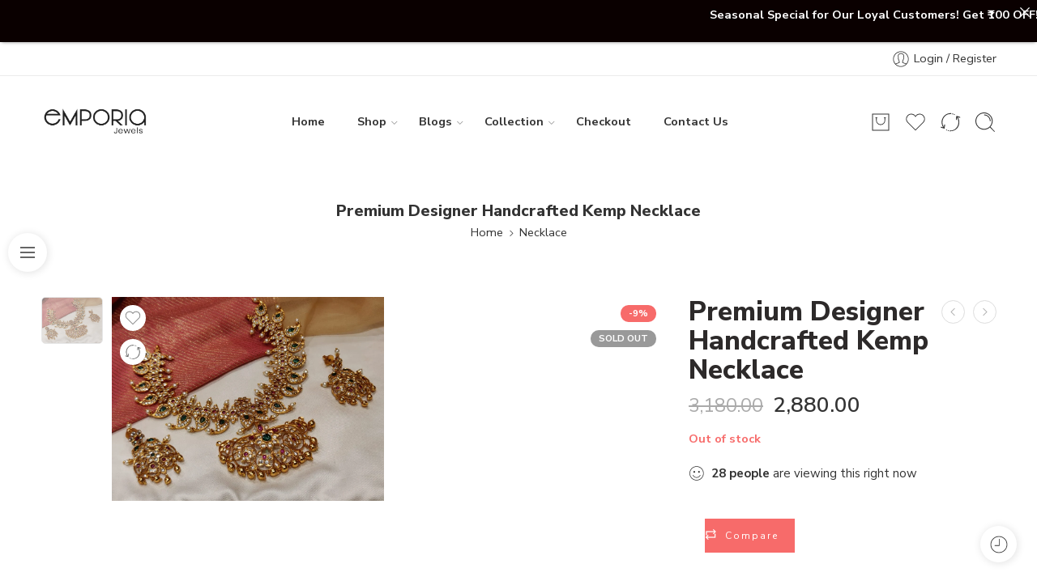

--- FILE ---
content_type: text/html; charset=UTF-8
request_url: https://www.emporiajewels.in/product/premium-designer-handcrafted-kemp-necklace-2/
body_size: 76084
content:
<!DOCTYPE html>
<html lang="en-US" prefix="og: https://ogp.me/ns#">
<head>
<meta charset="UTF-8" />
<meta http-equiv="X-UA-Compatible" content="IE=Edge" />
<meta name="viewport" content="width=device-width, initial-scale=1.0, maximum-scale=1.0, user-scalable=0" />
<link rel="profile" href="http://gmpg.org/xfn/11" />
<link rel="pingback" href="https://www.emporiajewels.in/xmlrpc.php" />
<link rel="shortcut icon" href="http://emporiajewels.in/wp-content/uploads/2023/12/favicon.png" />
	<style>img:is([sizes="auto" i], [sizes^="auto," i]) { contain-intrinsic-size: 3000px 1500px }</style>
	
<!-- Google Tag Manager for WordPress by gtm4wp.com -->
<script data-cfasync="false" data-pagespeed-no-defer>
	var gtm4wp_datalayer_name = "dataLayer";
	var dataLayer = dataLayer || [];
	const gtm4wp_use_sku_instead = false;
	const gtm4wp_currency = 'INR';
	const gtm4wp_product_per_impression = 10;
	const gtm4wp_clear_ecommerce = false;
</script>
<!-- End Google Tag Manager for WordPress by gtm4wp.com -->
<!-- Search Engine Optimization by Rank Math PRO - https://rankmath.com/ -->
<title>Premium Designer Handcrafted Kemp Necklace - Emporia Jewels</title>
<meta name="description" content="Premium Designer Handcrafted Kemp Necklace"/>
<meta name="robots" content="index, follow, max-snippet:-1, max-video-preview:-1, max-image-preview:large"/>
<link rel="canonical" href="https://www.emporiajewels.in/product/premium-designer-handcrafted-kemp-necklace-2/" />
<meta property="og:locale" content="en_US" />
<meta property="og:type" content="product" />
<meta property="og:title" content="Premium Designer Handcrafted Kemp Necklace - Emporia Jewels" />
<meta property="og:description" content="Premium Designer Handcrafted Kemp Necklace" />
<meta property="og:url" content="https://www.emporiajewels.in/product/premium-designer-handcrafted-kemp-necklace-2/" />
<meta property="og:site_name" content="Emporia Jewels" />
<meta property="og:updated_time" content="2025-04-24T04:16:29+00:00" />
<meta property="og:image" content="https://www.emporiajewels.in/wp-content/uploads/2023/12/Emporia-Jewels-43.jpeg" />
<meta property="og:image:secure_url" content="https://www.emporiajewels.in/wp-content/uploads/2023/12/Emporia-Jewels-43.jpeg" />
<meta property="og:image:width" content="1152" />
<meta property="og:image:height" content="864" />
<meta property="og:image:alt" content="Premium Designer Handcrafted Kemp Necklace" />
<meta property="og:image:type" content="image/jpeg" />
<meta property="product:price:amount" content="2880" />
<meta property="product:price:currency" content="INR" />
<meta property="product:retailer_item_id" content="EJ-9142" />
<meta name="twitter:card" content="summary_large_image" />
<meta name="twitter:title" content="Premium Designer Handcrafted Kemp Necklace - Emporia Jewels" />
<meta name="twitter:description" content="Premium Designer Handcrafted Kemp Necklace" />
<meta name="twitter:image" content="https://www.emporiajewels.in/wp-content/uploads/2023/12/Emporia-Jewels-43.jpeg" />
<meta name="twitter:label1" content="Price" />
<meta name="twitter:data1" content="&#8377;2,880.00" />
<meta name="twitter:label2" content="Availability" />
<meta name="twitter:data2" content="Out of stock" />
<script type="application/ld+json" class="rank-math-schema-pro">{"@context":"https://schema.org","@graph":[{"@type":"Organization","@id":"https://www.emporiajewels.in/#organization","name":"Emporia Jewels","url":"https://www.emporiajewels.in"},{"@type":"WebSite","@id":"https://www.emporiajewels.in/#website","url":"https://www.emporiajewels.in","name":"Emporia Jewels","publisher":{"@id":"https://www.emporiajewels.in/#organization"},"inLanguage":"en-US"},{"@type":"ImageObject","@id":"https://www.emporiajewels.in/wp-content/uploads/2023/12/Emporia-Jewels-43.jpeg","url":"https://www.emporiajewels.in/wp-content/uploads/2023/12/Emporia-Jewels-43.jpeg","width":"1152","height":"864","inLanguage":"en-US"},{"@type":"ItemPage","@id":"https://www.emporiajewels.in/product/premium-designer-handcrafted-kemp-necklace-2/#webpage","url":"https://www.emporiajewels.in/product/premium-designer-handcrafted-kemp-necklace-2/","name":"Premium Designer Handcrafted Kemp Necklace - Emporia Jewels","datePublished":"2021-12-10T04:50:00+00:00","dateModified":"2025-04-24T04:16:29+00:00","isPartOf":{"@id":"https://www.emporiajewels.in/#website"},"primaryImageOfPage":{"@id":"https://www.emporiajewels.in/wp-content/uploads/2023/12/Emporia-Jewels-43.jpeg"},"inLanguage":"en-US"},{"@type":"Product","name":"Premium Designer Handcrafted Kemp Necklace - Emporia Jewels","description":"Premium Designer Handcrafted Kemp Necklace","sku":"EJ-9142","category":"Handcrafted Jewelry","mainEntityOfPage":{"@id":"https://www.emporiajewels.in/product/premium-designer-handcrafted-kemp-necklace-2/#webpage"},"image":[{"@type":"ImageObject","url":"https://www.emporiajewels.in/wp-content/uploads/2023/12/Emporia-Jewels-43.jpeg","height":"864","width":"1152"}],"offers":{"@type":"Offer","price":"2880.00","priceCurrency":"INR","priceValidUntil":"2027-12-31","availability":"https://schema.org/OutOfStock","itemCondition":"NewCondition","url":"https://www.emporiajewels.in/product/premium-designer-handcrafted-kemp-necklace-2/","seller":{"@type":"Organization","@id":"https://www.emporiajewels.in/","name":"Emporia Jewels","url":"https://www.emporiajewels.in","logo":""},"priceSpecification":{"price":"2880","priceCurrency":"INR","valueAddedTaxIncluded":"true"}},"@id":"https://www.emporiajewels.in/product/premium-designer-handcrafted-kemp-necklace-2/#richSnippet"}]}</script>
<!-- /Rank Math WordPress SEO plugin -->

<link rel='dns-prefetch' href='//fonts.googleapis.com' />
<link rel='dns-prefetch' href='//www.googletagmanager.com' />
<link rel="alternate" type="application/rss+xml" title="Emporia Jewels &raquo; Feed" href="https://www.emporiajewels.in/feed/" />
<link rel="alternate" type="application/rss+xml" title="Emporia Jewels &raquo; Comments Feed" href="https://www.emporiajewels.in/comments/feed/" />
<link rel="preload" href="//www.emporiajewels.in/wp-content/themes/elessi-theme/assets/minify-font-icons/font-nasa-icons/nasa-font.woff" as="font" type="font/woff" crossorigin /><link rel="preload" href="//www.emporiajewels.in/wp-content/themes/elessi-theme/assets/minify-font-icons/font-pe-icon-7-stroke/Pe-icon-7-stroke.woff" as="font" type="font/woff" crossorigin /><link rel="preload" href="//www.emporiajewels.in/wp-content/themes/elessi-theme/assets/minify-font-icons/font-awesome-4.7.0/fontawesome-webfont.woff2" as="font" type="font/woff2" crossorigin /><link rel="preload" href="//www.emporiajewels.in/wp-content/themes/elessi-theme/assets/minify-font-icons/font-awesome-4.7.0/fontawesome-webfont.woff" as="font" type="font/woff" crossorigin /><script type="text/javascript">
/* <![CDATA[ */
window._wpemojiSettings = {"baseUrl":"https:\/\/s.w.org\/images\/core\/emoji\/16.0.1\/72x72\/","ext":".png","svgUrl":"https:\/\/s.w.org\/images\/core\/emoji\/16.0.1\/svg\/","svgExt":".svg","source":{"concatemoji":"https:\/\/www.emporiajewels.in\/wp-includes\/js\/wp-emoji-release.min.js?ver=6.8.3"}};
/*! This file is auto-generated */
!function(s,n){var o,i,e;function c(e){try{var t={supportTests:e,timestamp:(new Date).valueOf()};sessionStorage.setItem(o,JSON.stringify(t))}catch(e){}}function p(e,t,n){e.clearRect(0,0,e.canvas.width,e.canvas.height),e.fillText(t,0,0);var t=new Uint32Array(e.getImageData(0,0,e.canvas.width,e.canvas.height).data),a=(e.clearRect(0,0,e.canvas.width,e.canvas.height),e.fillText(n,0,0),new Uint32Array(e.getImageData(0,0,e.canvas.width,e.canvas.height).data));return t.every(function(e,t){return e===a[t]})}function u(e,t){e.clearRect(0,0,e.canvas.width,e.canvas.height),e.fillText(t,0,0);for(var n=e.getImageData(16,16,1,1),a=0;a<n.data.length;a++)if(0!==n.data[a])return!1;return!0}function f(e,t,n,a){switch(t){case"flag":return n(e,"\ud83c\udff3\ufe0f\u200d\u26a7\ufe0f","\ud83c\udff3\ufe0f\u200b\u26a7\ufe0f")?!1:!n(e,"\ud83c\udde8\ud83c\uddf6","\ud83c\udde8\u200b\ud83c\uddf6")&&!n(e,"\ud83c\udff4\udb40\udc67\udb40\udc62\udb40\udc65\udb40\udc6e\udb40\udc67\udb40\udc7f","\ud83c\udff4\u200b\udb40\udc67\u200b\udb40\udc62\u200b\udb40\udc65\u200b\udb40\udc6e\u200b\udb40\udc67\u200b\udb40\udc7f");case"emoji":return!a(e,"\ud83e\udedf")}return!1}function g(e,t,n,a){var r="undefined"!=typeof WorkerGlobalScope&&self instanceof WorkerGlobalScope?new OffscreenCanvas(300,150):s.createElement("canvas"),o=r.getContext("2d",{willReadFrequently:!0}),i=(o.textBaseline="top",o.font="600 32px Arial",{});return e.forEach(function(e){i[e]=t(o,e,n,a)}),i}function t(e){var t=s.createElement("script");t.src=e,t.defer=!0,s.head.appendChild(t)}"undefined"!=typeof Promise&&(o="wpEmojiSettingsSupports",i=["flag","emoji"],n.supports={everything:!0,everythingExceptFlag:!0},e=new Promise(function(e){s.addEventListener("DOMContentLoaded",e,{once:!0})}),new Promise(function(t){var n=function(){try{var e=JSON.parse(sessionStorage.getItem(o));if("object"==typeof e&&"number"==typeof e.timestamp&&(new Date).valueOf()<e.timestamp+604800&&"object"==typeof e.supportTests)return e.supportTests}catch(e){}return null}();if(!n){if("undefined"!=typeof Worker&&"undefined"!=typeof OffscreenCanvas&&"undefined"!=typeof URL&&URL.createObjectURL&&"undefined"!=typeof Blob)try{var e="postMessage("+g.toString()+"("+[JSON.stringify(i),f.toString(),p.toString(),u.toString()].join(",")+"));",a=new Blob([e],{type:"text/javascript"}),r=new Worker(URL.createObjectURL(a),{name:"wpTestEmojiSupports"});return void(r.onmessage=function(e){c(n=e.data),r.terminate(),t(n)})}catch(e){}c(n=g(i,f,p,u))}t(n)}).then(function(e){for(var t in e)n.supports[t]=e[t],n.supports.everything=n.supports.everything&&n.supports[t],"flag"!==t&&(n.supports.everythingExceptFlag=n.supports.everythingExceptFlag&&n.supports[t]);n.supports.everythingExceptFlag=n.supports.everythingExceptFlag&&!n.supports.flag,n.DOMReady=!1,n.readyCallback=function(){n.DOMReady=!0}}).then(function(){return e}).then(function(){var e;n.supports.everything||(n.readyCallback(),(e=n.source||{}).concatemoji?t(e.concatemoji):e.wpemoji&&e.twemoji&&(t(e.twemoji),t(e.wpemoji)))}))}((window,document),window._wpemojiSettings);
/* ]]> */
</script>

<link rel='stylesheet' id='vc_extensions_cqbundle_adminicon-css' href='https://www.emporiajewels.in/wp-content/plugins/vc-extensions-bundle/css/admin_icon.css?ver=6.8.3' type='text/css' media='all' />
<link rel='stylesheet' id='sbi_styles-css' href='https://www.emporiajewels.in/wp-content/plugins/instagram-feed/css/sbi-styles.min.css?ver=6.9.1' type='text/css' media='all' />
<style id='wp-emoji-styles-inline-css' type='text/css'>

	img.wp-smiley, img.emoji {
		display: inline !important;
		border: none !important;
		box-shadow: none !important;
		height: 1em !important;
		width: 1em !important;
		margin: 0 0.07em !important;
		vertical-align: -0.1em !important;
		background: none !important;
		padding: 0 !important;
	}
</style>
<link rel='stylesheet' id='wp-block-library-css' href='https://www.emporiajewels.in/wp-includes/css/dist/block-library/style.min.css?ver=6.8.3' type='text/css' media='all' />
<style id='classic-theme-styles-inline-css' type='text/css'>
/*! This file is auto-generated */
.wp-block-button__link{color:#fff;background-color:#32373c;border-radius:9999px;box-shadow:none;text-decoration:none;padding:calc(.667em + 2px) calc(1.333em + 2px);font-size:1.125em}.wp-block-file__button{background:#32373c;color:#fff;text-decoration:none}
</style>
<link rel='stylesheet' id='woocommerce-add-to-cart-form-style-css' href='https://www.emporiajewels.in/wp-content/plugins/woocommerce/assets/client/blocks/woocommerce/add-to-cart-form-style.css?ver=6.8.3' type='text/css' media='all' />
<style id='woocommerce-product-button-style-inline-css' type='text/css'>
.wp-block-button.wc-block-components-product-button{align-items:center;display:flex;flex-direction:column;gap:12px;justify-content:center;white-space:normal;word-break:break-word}.wp-block-button.wc-block-components-product-button.is-style-outline .wp-block-button__link{border:2px solid}.wp-block-button.wc-block-components-product-button.is-style-outline .wp-block-button__link:not(.has-text-color){color:currentColor}.wp-block-button.wc-block-components-product-button.is-style-outline .wp-block-button__link:not(.has-background){background-color:transparent;background-image:none}.wp-block-button.wc-block-components-product-button.has-custom-width .wp-block-button__link{box-sizing:border-box}.wp-block-button.wc-block-components-product-button.wp-block-button__width-25 .wp-block-button__link{width:25%}.wp-block-button.wc-block-components-product-button.wp-block-button__width-50 .wp-block-button__link{width:50%}.wp-block-button.wc-block-components-product-button.wp-block-button__width-75 .wp-block-button__link{width:75%}.wp-block-button.wc-block-components-product-button.wp-block-button__width-100 .wp-block-button__link{width:100%}.wp-block-button.wc-block-components-product-button .wp-block-button__link{display:inline-flex;font-size:1em;justify-content:center;text-align:center;white-space:normal;width:auto;word-break:break-word}.wp-block-button.wc-block-components-product-button a[hidden]{display:none}@keyframes slideOut{0%{transform:translateY(0)}to{transform:translateY(-100%)}}@keyframes slideIn{0%{opacity:0;transform:translateY(90%)}to{opacity:1;transform:translate(0)}}.wp-block-button.wc-block-components-product-button.align-left{align-items:flex-start}.wp-block-button.wc-block-components-product-button.align-right{align-items:flex-end}.wp-block-button.wc-block-components-product-button .wc-block-components-product-button__button{align-items:center;border-style:none;display:inline-flex;justify-content:center;line-height:inherit;overflow:hidden;white-space:normal;word-break:break-word}.wp-block-button.wc-block-components-product-button .wc-block-components-product-button__button span.wc-block-slide-out{animation:slideOut .1s linear 1 normal forwards}.wp-block-button.wc-block-components-product-button .wc-block-components-product-button__button span.wc-block-slide-in{animation:slideIn .1s linear 1 normal}.wp-block-button.wc-block-components-product-button .wc-block-components-product-button__button--placeholder{background-color:currentColor!important;border:0!important;border-radius:.25rem;box-shadow:none;color:currentColor!important;display:block;line-height:1;max-width:100%!important;min-height:3em;min-width:8em;opacity:.15;outline:0!important;overflow:hidden!important;pointer-events:none;position:relative!important;width:100%;z-index:1}.wp-block-button.wc-block-components-product-button .wc-block-components-product-button__button--placeholder>*{visibility:hidden}.wp-block-button.wc-block-components-product-button .wc-block-components-product-button__button--placeholder:after{animation:loading__animation 1.5s ease-in-out infinite;background-image:linear-gradient(90deg,currentColor,hsla(0,0%,96%,.302),currentColor);background-repeat:no-repeat;content:" ";display:block;height:100%;left:0;position:absolute;right:0;top:0;transform:translateX(-100%)}@keyframes loading__animation{to{transform:translateX(100%)}}@media screen and (prefers-reduced-motion:reduce){.wp-block-button.wc-block-components-product-button .wc-block-components-product-button__button--placeholder{animation:none}}.wc-block-all-products .wp-block-button.wc-block-components-product-button{margin-bottom:12px}.theme-twentytwentyone .editor-styles-wrapper .wc-block-components-product-button .wp-block-button__link{background-color:var(--button--color-background);border-color:var(--button--color-background);color:var(--button--color-text)}

</style>
<style id='woocommerce-product-collection-style-inline-css' type='text/css'>
.wp-block-woocommerce-product-collection .wc-block-components-product-stock-indicator{text-align:center}.wc-block-components-notice-banner .wc-block-components-button.wc-block-components-notice-banner__dismiss[hidden]{display:none}

</style>
<style id='woocommerce-product-filters-style-inline-css' type='text/css'>
:where(.wc-block-product-filters){--top-padding:var(--wp-admin--admin-bar--height);display:inline-flex}@media(max-width:782px){:where(.wc-block-product-filters){--top-padding:var(--adminbar-mobile-padding,0)}}:where(.wc-block-product-filters) .wc-block-product-filters__close-overlay,:where(.wc-block-product-filters) .wc-block-product-filters__open-overlay{align-items:center;background:transparent;border:transparent;color:inherit;display:flex;font-size:.875em;padding:0}:where(.wc-block-product-filters) .wc-block-product-filters__close-overlay svg,:where(.wc-block-product-filters) .wc-block-product-filters__open-overlay svg{fill:currentColor}:where(.wc-block-product-filters) .wc-block-product-filters__close-overlay span,:where(.wc-block-product-filters) .wc-block-product-filters__open-overlay span{padding:0 5px}:where(.wc-block-product-filters) .wc-block-product-filters__open-overlay svg{height:var(--wc-product-filters-overlay-icon-size,1.5em);width:var(--wc-product-filters-overlay-icon-size,1.5em)}:where(.wc-block-product-filters) .wc-block-product-filters__overlay{background-color:transparent;inset:0;pointer-events:none;position:fixed;top:var(--top-padding);transition:background-color .5s;z-index:9999}:where(.wc-block-product-filters) .wc-block-product-filters__overlay-wrapper{height:100%;position:relative;width:100%}:where(.wc-block-product-filters) .wc-block-product-filters__overlay-dialog{background-color:var(--wc-product-filters-overlay-background-color,var(--wc-product-filters-background-color,var(--wp--preset--color--base,#fff)));color:var(--wc-product-filters-overlay-text-color,var(--wc-product-filters-text-color,var(--wp--preset--color--base,#111)));display:flex!important;flex-direction:column;gap:var(--wp--preset--spacing--40);inset:0;max-height:100%;position:absolute;transform:translateY(100vh);transition:none}:where(.wc-block-product-filters) .wc-block-product-filters__overlay-header{display:flex;flex-flow:row-reverse;padding:var(--wp--preset--spacing--30) var(--wp--preset--spacing--40) 0}:where(.wc-block-product-filters) .wc-block-product-filters__overlay-content{display:flex;flex-direction:column;flex-grow:1;gap:var(--wc-product-filter-block-spacing,var(--wp--style--block-gap,1.2rem));overflow-y:scroll;padding:0 var(--wp--preset--spacing--40)}:where(.wc-block-product-filters) .wc-block-product-filters__overlay-content>:first-child{margin-top:0}:where(.wc-block-product-filters) .wc-block-product-filters__overlay-footer{box-shadow:0 -4px 8px 0 rgba(0,0,0,.102);padding:var(--wp--preset--spacing--30) var(--wp--preset--spacing--40)}:where(.wc-block-product-filters) .wc-block-product-filters__apply{width:100%}:where(.wc-block-product-filters).is-overlay-opened .wc-block-product-filters__overlay{background-color:rgba(95,95,95,.35);pointer-events:auto;z-index:9999}:where(.wc-block-product-filters).is-overlay-opened .wc-block-product-filters__overlay-dialog{color:var(--wc-product-filters-overlay-color,inherit);transform:translateY(0);transition:transform .5s}@media(min-width:601px){:where(.wc-block-product-filters),:where(.wc-block-product-filters).is-overlay-opened{display:flex}:where(.wc-block-product-filters) .wc-block-product-filters__open-overlay,:where(.wc-block-product-filters) .wc-block-product-filters__overlay-footer,:where(.wc-block-product-filters) .wc-block-product-filters__overlay-header,:where(.wc-block-product-filters).is-overlay-opened .wc-block-product-filters__open-overlay,:where(.wc-block-product-filters).is-overlay-opened .wc-block-product-filters__overlay-footer,:where(.wc-block-product-filters).is-overlay-opened .wc-block-product-filters__overlay-header{display:none}:where(.wc-block-product-filters) .wc-block-product-filters__overlay,:where(.wc-block-product-filters).is-overlay-opened .wc-block-product-filters__overlay{background:inherit;color:inherit;inset:0;pointer-events:auto;position:relative;transition:none}:where(.wc-block-product-filters) .wc-block-product-filters__overlay-wrapper,:where(.wc-block-product-filters).is-overlay-opened .wc-block-product-filters__overlay-wrapper{background:inherit;color:inherit;height:auto;width:auto}:where(.wc-block-product-filters) .wc-block-product-filters__overlay-dialog,:where(.wc-block-product-filters).is-overlay-opened .wc-block-product-filters__overlay-dialog{background:inherit;color:inherit;position:relative;transform:none}:where(.wc-block-product-filters) .wc-block-product-filters__overlay-content,:where(.wc-block-product-filters).is-overlay-opened .wc-block-product-filters__overlay-content{background:inherit;color:inherit;flex-grow:1;overflow:visible;padding:0}}@media(max-width:600px){:where(.wc-block-product-filters) .wc-block-product-filters__overlay-content .wp-block-group{display:block}:where(.wc-block-product-filters) .wc-block-product-filters__overlay-content .wp-block-group>div{margin:20px 0}}.wc-block-product-filter--hidden{display:none}

</style>
<link rel='stylesheet' id='woocommerce-product-filter-price-slider-style-css' href='https://www.emporiajewels.in/wp-content/plugins/woocommerce/assets/client/blocks/woocommerce/product-filter-price-slider-style.css?ver=6.8.3' type='text/css' media='all' />
<style id='woocommerce-product-filter-removable-chips-style-inline-css' type='text/css'>
.wc-block-product-filter-removable-chips.is-vertical .wc-block-product-filter-removable-chips__items{flex-direction:column}.wc-block-product-filter-removable-chips.is-content-justification-center .wc-block-product-filter-removable-chips__items{justify-content:center}.wc-block-product-filter-removable-chips.is-content-justification-right .wc-block-product-filter-removable-chips__items{justify-content:flex-end}.wc-block-product-filter-removable-chips.is-content-justification-space-between .wc-block-product-filter-removable-chips__items{justify-content:space-between}.wc-block-product-filter-removable-chips.is-horizontal .wc-block-product-filter-removable-chips__items{width:100%}.wc-block-product-filter-removable-chips__items{color:var(--wc-product-filter-removable-chips-text,currentColor);display:inline-flex;flex-wrap:wrap;gap:4px;list-style:none;margin:0;padding:0}.wc-block-product-filter-removable-chips__items .wc-block-product-filter-removable-chips__item{align-items:center;appearance:none;background:var(--wc-product-filter-removable-chips-background,transparent);border:1px solid var(--wc-product-filter-removable-chips-border,color-mix(in srgb,currentColor 20%,transparent));border-radius:2px;display:flex;font-size:.875em;gap:8px;justify-content:space-between;padding:.25em .75em}.wc-block-product-filter-removable-chips__items .wc-block-product-filter-removable-chips__item .wc-block-product-filter-removable-chips__remove{align-items:center;background-color:transparent;border:none;color:var(--wc-product-filter-removable-chips-text,currentColor);cursor:pointer;display:flex;margin:0;padding:0}.wc-block-product-filter-removable-chips__items .wc-block-product-filter-removable-chips__item .wc-block-product-filter-removable-chips__remove .wc-block-product-filter-removable-chips__remove-icon{fill:currentColor}

</style>
<style id='woocommerce-product-filter-checkbox-list-style-inline-css' type='text/css'>
.wc-block-product-filter-checkbox-list__list{list-style:none outside;margin:0;padding:0}.wc-block-product-filter-checkbox-list__label{align-items:center;display:inline-flex;gap:.625em}.wc-block-product-filter-checkbox-list__item .wc-block-product-filter-checkbox-list__label{margin-bottom:0}:where(.wc-block-product-filter-checkbox-list__input-wrapper){display:block;position:relative}.wc-block-product-filter-checkbox-list__input-wrapper:before{background:currentColor;border-radius:2px;content:"";height:1em;left:0;opacity:.1;pointer-events:none;position:absolute;top:0;width:1em}.has-option-element-color .wc-block-product-filter-checkbox-list__input-wrapper:before{display:none}input[type=checkbox].wc-block-product-filter-checkbox-list__input{appearance:none;background:var(--wc-product-filter-checkbox-list-option-element,transparent);border:1px solid var(--wc-product-filter-checkbox-list-option-element-border,transparent);border-radius:2px;color:inherit;cursor:pointer;display:block;font-size:inherit;height:1em;margin:0;width:1em}input[type=checkbox].wc-block-product-filter-checkbox-list__input:focus{outline-color:var(--wc-product-filter-checkbox-list-option-element-border,currentColor);outline-width:1px}svg.wc-block-product-filter-checkbox-list__mark{box-sizing:border-box;color:var(--wc-product-filter-checkbox-list-option-element-selected,currentColor);display:none;height:1em;left:0;padding:.2em;position:absolute;top:0;width:1em}input[type=checkbox].wc-block-product-filter-checkbox-list__input:checked:after,input[type=checkbox].wc-block-product-filter-checkbox-list__input:checked:before{content:none}input[type=checkbox].wc-block-product-filter-checkbox-list__input:checked+.wc-block-product-filter-checkbox-list__mark{display:block;pointer-events:none}:where(.wc-block-product-filter-checkbox-list__text-wrapper){align-items:center;display:inline-flex;font-size:.875em;gap:4px}.wc-block-product-filter-checkbox-list__show-more{appearance:none;background:transparent;border:none;font-family:inherit;padding:0;text-decoration:underline}

</style>
<style id='woocommerce-product-filter-chips-style-inline-css' type='text/css'>
:where(.wc-block-product-filter-chips__items){display:flex;flex-wrap:wrap;gap:4px}.wc-block-product-filter-chips__item{appearance:none;background:transparent;border:1px solid color-mix(in srgb,currentColor 20%,transparent);border-radius:2px;color:var(--wc-product-filter-chips-text,currentColor);cursor:pointer;font-family:inherit;font-size:.875em;padding:4px 8px}.has-chip-text-color .wc-block-product-filter-chips__item{color:var(--wc-product-filter-chips-text)}.has-chip-background-color .wc-block-product-filter-chips__item{background:var(--wc-product-filter-chips-background)}.has-chip-border-color .wc-block-product-filter-chips__item{border-color:var(--wc-product-filter-chips-border)}.wc-block-product-filter-chips__item[aria-checked=true]{background:currentColor}.has-selected-chip-text-color .wc-block-product-filter-chips__item[aria-checked=true]{color:var(--wc-product-filter-chips-selected-text)}.has-selected-chip-background-color .wc-block-product-filter-chips__item[aria-checked=true]{background:var(--wc-product-filter-chips-selected-background)}.has-selected-chip-border-color .wc-block-product-filter-chips__item[aria-checked=true]{border-color:var(--wc-product-filter-chips-selected-border)}:where(.wc-block-product-filter-chips__label){align-items:center;display:inline-flex;gap:4px}.wc-block-product-filter-chips:not(.has-selected-chip-text-color) .wc-block-product-filter-chips__item[aria-checked=true]>.wc-block-product-filter-chips__label{filter:invert(100%)}.wc-block-product-filter-chips__show-more{appearance:none;background:transparent;border:none;font-family:inherit;padding:0;text-decoration:underline}

</style>
<link rel='stylesheet' id='woocommerce-product-gallery-style-css' href='https://www.emporiajewels.in/wp-content/plugins/woocommerce/assets/client/blocks/woocommerce/product-gallery-style.css?ver=6.8.3' type='text/css' media='all' />
<style id='woocommerce-product-template-style-inline-css' type='text/css'>
.wc-block-product-template{list-style:none;margin-bottom:0;margin-top:0;max-width:100%;padding:0}.wc-block-product-template.wc-block-product-template{background:none}.wc-block-product-template.is-flex-container{display:flex;flex-direction:row;flex-wrap:wrap;gap:1.25em}.wc-block-product-template.is-flex-container>li{list-style:none;margin:0;width:100%}@media(min-width:600px){.wc-block-product-template.is-flex-container.is-flex-container.columns-2>li{width:calc(50% - .625em)}.wc-block-product-template.is-flex-container.is-flex-container.columns-3>li{width:calc(33.33333% - .83333em)}.wc-block-product-template.is-flex-container.is-flex-container.columns-4>li{width:calc(25% - .9375em)}.wc-block-product-template.is-flex-container.is-flex-container.columns-5>li{width:calc(20% - 1em)}.wc-block-product-template.is-flex-container.is-flex-container.columns-6>li{width:calc(16.66667% - 1.04167em)}}.wc-block-product-template__responsive{grid-gap:1.25em;display:grid}.wc-block-product-template__responsive.columns-2{grid-template-columns:repeat(auto-fill,minmax(max(150px,calc(50% - .625em)),1fr))}.wc-block-product-template__responsive.columns-3{grid-template-columns:repeat(auto-fill,minmax(max(150px,calc(33.33333% - .83333em)),1fr))}.wc-block-product-template__responsive.columns-4{grid-template-columns:repeat(auto-fill,minmax(max(150px,calc(25% - .9375em)),1fr))}.wc-block-product-template__responsive.columns-5{grid-template-columns:repeat(auto-fill,minmax(max(150px,calc(20% - 1em)),1fr))}.wc-block-product-template__responsive.columns-6{grid-template-columns:repeat(auto-fill,minmax(max(150px,calc(16.66667% - 1.04167em)),1fr))}.wc-block-product-template__responsive>li{margin-block-start:0}:where(.wc-block-product-template .wc-block-product)>:not(:last-child){margin-bottom:.75rem;margin-top:0}.is-product-collection-layout-list .wc-block-product:not(:last-child){margin-bottom:1.2rem}

</style>
<style id='global-styles-inline-css' type='text/css'>
:root{--wp--preset--aspect-ratio--square: 1;--wp--preset--aspect-ratio--4-3: 4/3;--wp--preset--aspect-ratio--3-4: 3/4;--wp--preset--aspect-ratio--3-2: 3/2;--wp--preset--aspect-ratio--2-3: 2/3;--wp--preset--aspect-ratio--16-9: 16/9;--wp--preset--aspect-ratio--9-16: 9/16;--wp--preset--color--black: #000000;--wp--preset--color--cyan-bluish-gray: #abb8c3;--wp--preset--color--white: #ffffff;--wp--preset--color--pale-pink: #f78da7;--wp--preset--color--vivid-red: #cf2e2e;--wp--preset--color--luminous-vivid-orange: #ff6900;--wp--preset--color--luminous-vivid-amber: #fcb900;--wp--preset--color--light-green-cyan: #7bdcb5;--wp--preset--color--vivid-green-cyan: #00d084;--wp--preset--color--pale-cyan-blue: #8ed1fc;--wp--preset--color--vivid-cyan-blue: #0693e3;--wp--preset--color--vivid-purple: #9b51e0;--wp--preset--gradient--vivid-cyan-blue-to-vivid-purple: linear-gradient(135deg,rgba(6,147,227,1) 0%,rgb(155,81,224) 100%);--wp--preset--gradient--light-green-cyan-to-vivid-green-cyan: linear-gradient(135deg,rgb(122,220,180) 0%,rgb(0,208,130) 100%);--wp--preset--gradient--luminous-vivid-amber-to-luminous-vivid-orange: linear-gradient(135deg,rgba(252,185,0,1) 0%,rgba(255,105,0,1) 100%);--wp--preset--gradient--luminous-vivid-orange-to-vivid-red: linear-gradient(135deg,rgba(255,105,0,1) 0%,rgb(207,46,46) 100%);--wp--preset--gradient--very-light-gray-to-cyan-bluish-gray: linear-gradient(135deg,rgb(238,238,238) 0%,rgb(169,184,195) 100%);--wp--preset--gradient--cool-to-warm-spectrum: linear-gradient(135deg,rgb(74,234,220) 0%,rgb(151,120,209) 20%,rgb(207,42,186) 40%,rgb(238,44,130) 60%,rgb(251,105,98) 80%,rgb(254,248,76) 100%);--wp--preset--gradient--blush-light-purple: linear-gradient(135deg,rgb(255,206,236) 0%,rgb(152,150,240) 100%);--wp--preset--gradient--blush-bordeaux: linear-gradient(135deg,rgb(254,205,165) 0%,rgb(254,45,45) 50%,rgb(107,0,62) 100%);--wp--preset--gradient--luminous-dusk: linear-gradient(135deg,rgb(255,203,112) 0%,rgb(199,81,192) 50%,rgb(65,88,208) 100%);--wp--preset--gradient--pale-ocean: linear-gradient(135deg,rgb(255,245,203) 0%,rgb(182,227,212) 50%,rgb(51,167,181) 100%);--wp--preset--gradient--electric-grass: linear-gradient(135deg,rgb(202,248,128) 0%,rgb(113,206,126) 100%);--wp--preset--gradient--midnight: linear-gradient(135deg,rgb(2,3,129) 0%,rgb(40,116,252) 100%);--wp--preset--font-size--small: 13px;--wp--preset--font-size--medium: 20px;--wp--preset--font-size--large: 36px;--wp--preset--font-size--x-large: 42px;--wp--preset--spacing--20: 0.44rem;--wp--preset--spacing--30: 0.67rem;--wp--preset--spacing--40: 1rem;--wp--preset--spacing--50: 1.5rem;--wp--preset--spacing--60: 2.25rem;--wp--preset--spacing--70: 3.38rem;--wp--preset--spacing--80: 5.06rem;--wp--preset--shadow--natural: 6px 6px 9px rgba(0, 0, 0, 0.2);--wp--preset--shadow--deep: 12px 12px 50px rgba(0, 0, 0, 0.4);--wp--preset--shadow--sharp: 6px 6px 0px rgba(0, 0, 0, 0.2);--wp--preset--shadow--outlined: 6px 6px 0px -3px rgba(255, 255, 255, 1), 6px 6px rgba(0, 0, 0, 1);--wp--preset--shadow--crisp: 6px 6px 0px rgba(0, 0, 0, 1);}:where(.is-layout-flex){gap: 0.5em;}:where(.is-layout-grid){gap: 0.5em;}body .is-layout-flex{display: flex;}.is-layout-flex{flex-wrap: wrap;align-items: center;}.is-layout-flex > :is(*, div){margin: 0;}body .is-layout-grid{display: grid;}.is-layout-grid > :is(*, div){margin: 0;}:where(.wp-block-columns.is-layout-flex){gap: 2em;}:where(.wp-block-columns.is-layout-grid){gap: 2em;}:where(.wp-block-post-template.is-layout-flex){gap: 1.25em;}:where(.wp-block-post-template.is-layout-grid){gap: 1.25em;}.has-black-color{color: var(--wp--preset--color--black) !important;}.has-cyan-bluish-gray-color{color: var(--wp--preset--color--cyan-bluish-gray) !important;}.has-white-color{color: var(--wp--preset--color--white) !important;}.has-pale-pink-color{color: var(--wp--preset--color--pale-pink) !important;}.has-vivid-red-color{color: var(--wp--preset--color--vivid-red) !important;}.has-luminous-vivid-orange-color{color: var(--wp--preset--color--luminous-vivid-orange) !important;}.has-luminous-vivid-amber-color{color: var(--wp--preset--color--luminous-vivid-amber) !important;}.has-light-green-cyan-color{color: var(--wp--preset--color--light-green-cyan) !important;}.has-vivid-green-cyan-color{color: var(--wp--preset--color--vivid-green-cyan) !important;}.has-pale-cyan-blue-color{color: var(--wp--preset--color--pale-cyan-blue) !important;}.has-vivid-cyan-blue-color{color: var(--wp--preset--color--vivid-cyan-blue) !important;}.has-vivid-purple-color{color: var(--wp--preset--color--vivid-purple) !important;}.has-black-background-color{background-color: var(--wp--preset--color--black) !important;}.has-cyan-bluish-gray-background-color{background-color: var(--wp--preset--color--cyan-bluish-gray) !important;}.has-white-background-color{background-color: var(--wp--preset--color--white) !important;}.has-pale-pink-background-color{background-color: var(--wp--preset--color--pale-pink) !important;}.has-vivid-red-background-color{background-color: var(--wp--preset--color--vivid-red) !important;}.has-luminous-vivid-orange-background-color{background-color: var(--wp--preset--color--luminous-vivid-orange) !important;}.has-luminous-vivid-amber-background-color{background-color: var(--wp--preset--color--luminous-vivid-amber) !important;}.has-light-green-cyan-background-color{background-color: var(--wp--preset--color--light-green-cyan) !important;}.has-vivid-green-cyan-background-color{background-color: var(--wp--preset--color--vivid-green-cyan) !important;}.has-pale-cyan-blue-background-color{background-color: var(--wp--preset--color--pale-cyan-blue) !important;}.has-vivid-cyan-blue-background-color{background-color: var(--wp--preset--color--vivid-cyan-blue) !important;}.has-vivid-purple-background-color{background-color: var(--wp--preset--color--vivid-purple) !important;}.has-black-border-color{border-color: var(--wp--preset--color--black) !important;}.has-cyan-bluish-gray-border-color{border-color: var(--wp--preset--color--cyan-bluish-gray) !important;}.has-white-border-color{border-color: var(--wp--preset--color--white) !important;}.has-pale-pink-border-color{border-color: var(--wp--preset--color--pale-pink) !important;}.has-vivid-red-border-color{border-color: var(--wp--preset--color--vivid-red) !important;}.has-luminous-vivid-orange-border-color{border-color: var(--wp--preset--color--luminous-vivid-orange) !important;}.has-luminous-vivid-amber-border-color{border-color: var(--wp--preset--color--luminous-vivid-amber) !important;}.has-light-green-cyan-border-color{border-color: var(--wp--preset--color--light-green-cyan) !important;}.has-vivid-green-cyan-border-color{border-color: var(--wp--preset--color--vivid-green-cyan) !important;}.has-pale-cyan-blue-border-color{border-color: var(--wp--preset--color--pale-cyan-blue) !important;}.has-vivid-cyan-blue-border-color{border-color: var(--wp--preset--color--vivid-cyan-blue) !important;}.has-vivid-purple-border-color{border-color: var(--wp--preset--color--vivid-purple) !important;}.has-vivid-cyan-blue-to-vivid-purple-gradient-background{background: var(--wp--preset--gradient--vivid-cyan-blue-to-vivid-purple) !important;}.has-light-green-cyan-to-vivid-green-cyan-gradient-background{background: var(--wp--preset--gradient--light-green-cyan-to-vivid-green-cyan) !important;}.has-luminous-vivid-amber-to-luminous-vivid-orange-gradient-background{background: var(--wp--preset--gradient--luminous-vivid-amber-to-luminous-vivid-orange) !important;}.has-luminous-vivid-orange-to-vivid-red-gradient-background{background: var(--wp--preset--gradient--luminous-vivid-orange-to-vivid-red) !important;}.has-very-light-gray-to-cyan-bluish-gray-gradient-background{background: var(--wp--preset--gradient--very-light-gray-to-cyan-bluish-gray) !important;}.has-cool-to-warm-spectrum-gradient-background{background: var(--wp--preset--gradient--cool-to-warm-spectrum) !important;}.has-blush-light-purple-gradient-background{background: var(--wp--preset--gradient--blush-light-purple) !important;}.has-blush-bordeaux-gradient-background{background: var(--wp--preset--gradient--blush-bordeaux) !important;}.has-luminous-dusk-gradient-background{background: var(--wp--preset--gradient--luminous-dusk) !important;}.has-pale-ocean-gradient-background{background: var(--wp--preset--gradient--pale-ocean) !important;}.has-electric-grass-gradient-background{background: var(--wp--preset--gradient--electric-grass) !important;}.has-midnight-gradient-background{background: var(--wp--preset--gradient--midnight) !important;}.has-small-font-size{font-size: var(--wp--preset--font-size--small) !important;}.has-medium-font-size{font-size: var(--wp--preset--font-size--medium) !important;}.has-large-font-size{font-size: var(--wp--preset--font-size--large) !important;}.has-x-large-font-size{font-size: var(--wp--preset--font-size--x-large) !important;}
:where(.wp-block-post-template.is-layout-flex){gap: 1.25em;}:where(.wp-block-post-template.is-layout-grid){gap: 1.25em;}
:where(.wp-block-columns.is-layout-flex){gap: 2em;}:where(.wp-block-columns.is-layout-grid){gap: 2em;}
:root :where(.wp-block-pullquote){font-size: 1.5em;line-height: 1.6;}
</style>
<link rel='stylesheet' id='announcer-css-css' href='https://www.emporiajewels.in/wp-content/plugins/announcer/public/css/style.css?ver=6.1' type='text/css' media='all' />
<link rel='stylesheet' id='image-hover-effects-css-css' href='https://www.emporiajewels.in/wp-content/plugins/mega-addons-for-visual-composer/css/ihover.css?ver=6.8.3' type='text/css' media='all' />
<link rel='stylesheet' id='style-css-css' href='https://www.emporiajewels.in/wp-content/plugins/mega-addons-for-visual-composer/css/style.css?ver=6.8.3' type='text/css' media='all' />
<link rel='stylesheet' id='font-awesome-latest-css' href='https://www.emporiajewels.in/wp-content/plugins/mega-addons-for-visual-composer/css/font-awesome/css/all.css?ver=6.8.3' type='text/css' media='all' />
<style id='woocommerce-inline-inline-css' type='text/css'>
.woocommerce form .form-row .required { visibility: visible; }
</style>
<link rel='stylesheet' id='brands-styles-css' href='https://www.emporiajewels.in/wp-content/plugins/woocommerce/assets/css/brands.css?ver=9.9.3' type='text/css' media='all' />
<link rel='stylesheet' id='emporia-fonts-icons-css' href='https://www.emporiajewels.in/wp-content/themes/elessi-theme/assets/minify-font-icons/fonts.min.css?ver=6.8.3' type='text/css' media='all' />
<link rel='stylesheet' id='nasa-fonts-css' href='https://fonts.googleapis.com/css?family=Nunito+Sans%3A300%2C300italic%2C400%2C400italic%2C500%2C500italic%2C600%2C600italic%2C700%2C700italic%2C800%2C800italic%2C900%2C900italic&#038;subset=latin&#038;display=swap&#038;ver=6.8.3' type='text/css' media='all' />
<link rel='stylesheet' id='jquery-fixedheadertable-style-css' href='https://www.emporiajewels.in/wp-content/plugins/yith-woocommerce-compare/assets/css/jquery.dataTables.css?ver=1.10.18' type='text/css' media='all' />
<link rel='stylesheet' id='yith_woocompare_page-css' href='https://www.emporiajewels.in/wp-content/plugins/yith-woocommerce-compare/assets/css/compare.css?ver=3.1.0' type='text/css' media='all' />
<link rel='stylesheet' id='yith-woocompare-widget-css' href='https://www.emporiajewels.in/wp-content/plugins/yith-woocommerce-compare/assets/css/widget.css?ver=3.1.0' type='text/css' media='all' />
<link rel='stylesheet' id='emporia-style-css' href='https://www.emporiajewels.in/wp-content/themes/elessi-theme/style.css?ver=6.8.3' type='text/css' media='all' />
<link rel='stylesheet' id='emporia-child-style-css' href='https://www.emporiajewels.in/wp-content/themes/elessi-theme-child/style.css?ver=6.8.3' type='text/css' media='all' />
<link rel='stylesheet' id='e-animations-css' href='https://www.emporiajewels.in/wp-content/themes/elessi-theme/assets/css/animate.min.css' type='text/css' media='all' />
<link rel='stylesheet' id='emporia-style-large-css' href='https://www.emporiajewels.in/wp-content/themes/elessi-theme/assets/css/style-large.css' type='text/css' media='all' />
<link rel='stylesheet' id='emporia-style-signle-product-css' href='https://www.emporiajewels.in/wp-content/themes/elessi-theme/assets/css/style-single-product.css' type='text/css' media='all' />
<link rel='stylesheet' id='mediaelement-css' href='https://www.emporiajewels.in/wp-includes/js/mediaelement/mediaelementplayer-legacy.min.css?ver=4.2.17' type='text/css' media='all' />
<link rel='stylesheet' id='wp-mediaelement-css' href='https://www.emporiajewels.in/wp-includes/js/mediaelement/wp-mediaelement.min.css?ver=6.8.3' type='text/css' media='all' />
<link rel='stylesheet' id='nasa-sc-woo-css' href='https://www.emporiajewels.in/wp-content/plugins/nasa-core/assets/css/nasa-sc-woo.css' type='text/css' media='all' />
<link rel='stylesheet' id='nasa-sc-css' href='https://www.emporiajewels.in/wp-content/plugins/nasa-core/assets/css/nasa-sc.css' type='text/css' media='all' />
<link rel='stylesheet' id='emporia-style-dynamic-css' href='//www.emporiajewels.in/wp-content/uploads/nasa-dynamic/dynamic.css?ver=1764249177' type='text/css' media='all' />
<script type="text/template" id="tmpl-variation-template">
	<div class="woocommerce-variation-description">{{{ data.variation.variation_description }}}</div>
	<div class="woocommerce-variation-price">{{{ data.variation.price_html }}}</div>
	<div class="woocommerce-variation-availability">{{{ data.variation.availability_html }}}</div>
</script>
<script type="text/template" id="tmpl-unavailable-variation-template">
	<p role="alert">Sorry, this product is unavailable. Please choose a different combination.</p>
</script>
<script type="text/javascript" src="https://www.emporiajewels.in/wp-includes/js/jquery/jquery.min.js?ver=3.7.1" id="jquery-core-js"></script>
<script type="text/javascript" src="https://www.emporiajewels.in/wp-includes/js/jquery/jquery-migrate.min.js?ver=3.4.1" id="jquery-migrate-js"></script>
<script type="text/javascript" src="https://www.emporiajewels.in/wp-content/plugins/announcer/public/js/script.js?ver=6.1" id="announcer-js-js"></script>
<script type="text/javascript" src="https://www.emporiajewels.in/wp-includes/js/dist/hooks.min.js?ver=4d63a3d491d11ffd8ac6" id="wp-hooks-js"></script>
<script type="text/javascript" src="https://www.emporiajewels.in/wp-content/plugins/woocommerce/assets/js/jquery-blockui/jquery.blockUI.min.js?ver=2.7.0-wc.9.9.3" id="jquery-blockui-js" defer="defer" data-wp-strategy="defer"></script>
<script type="text/javascript" id="wc-add-to-cart-js-extra">
/* <![CDATA[ */
var wc_add_to_cart_params = {"ajax_url":"\/wp-admin\/admin-ajax.php","wc_ajax_url":"\/?wc-ajax=%%endpoint%%","i18n_view_cart":"View cart","cart_url":"https:\/\/www.emporiajewels.in\/shopping-cart\/","is_cart":"","cart_redirect_after_add":"no"};
/* ]]> */
</script>
<script type="text/javascript" src="https://www.emporiajewels.in/wp-content/plugins/woocommerce/assets/js/frontend/add-to-cart.min.js?ver=9.9.3" id="wc-add-to-cart-js" defer="defer" data-wp-strategy="defer"></script>
<script type="text/javascript" id="wc-single-product-js-extra">
/* <![CDATA[ */
var wc_single_product_params = {"i18n_required_rating_text":"Please select a rating","i18n_rating_options":["1 of 5 stars","2 of 5 stars","3 of 5 stars","4 of 5 stars","5 of 5 stars"],"i18n_product_gallery_trigger_text":"View full-screen image gallery","review_rating_required":"yes","flexslider":{"rtl":false,"animation":"slide","smoothHeight":true,"directionNav":false,"controlNav":"thumbnails","slideshow":false,"animationSpeed":500,"animationLoop":false,"allowOneSlide":false},"zoom_enabled":"","zoom_options":[],"photoswipe_enabled":"","photoswipe_options":{"shareEl":false,"closeOnScroll":false,"history":false,"hideAnimationDuration":0,"showAnimationDuration":0},"flexslider_enabled":""};
/* ]]> */
</script>
<script type="text/javascript" src="https://www.emporiajewels.in/wp-content/plugins/woocommerce/assets/js/frontend/single-product.min.js?ver=9.9.3" id="wc-single-product-js" defer="defer" data-wp-strategy="defer"></script>
<script type="text/javascript" src="https://www.emporiajewels.in/wp-content/plugins/woocommerce/assets/js/js-cookie/js.cookie.min.js?ver=2.1.4-wc.9.9.3" id="js-cookie-js" defer="defer" data-wp-strategy="defer"></script>
<script type="text/javascript" id="woocommerce-js-extra">
/* <![CDATA[ */
var woocommerce_params = {"ajax_url":"\/wp-admin\/admin-ajax.php","wc_ajax_url":"\/?wc-ajax=%%endpoint%%","i18n_password_show":"Show password","i18n_password_hide":"Hide password"};
/* ]]> */
</script>
<script type="text/javascript" src="https://www.emporiajewels.in/wp-content/plugins/woocommerce/assets/js/frontend/woocommerce.min.js?ver=9.9.3" id="woocommerce-js" defer="defer" data-wp-strategy="defer"></script>
<script type="text/javascript" id="wpm-js-extra">
/* <![CDATA[ */
var wpm = {"ajax_url":"https:\/\/www.emporiajewels.in\/wp-admin\/admin-ajax.php","root":"https:\/\/www.emporiajewels.in\/wp-json\/","nonce_wp_rest":"5515d179dc","nonce_ajax":"575db45e67"};
/* ]]> */
</script>
<script type="text/javascript" src="https://www.emporiajewels.in/wp-content/plugins/woocommerce-google-adwords-conversion-tracking-tag/js/public/wpm-public.p1.min.js?ver=1.49.0" id="wpm-js"></script>
<script type="text/javascript" id="wc-cart-fragments-js-extra">
/* <![CDATA[ */
var wc_cart_fragments_params = {"ajax_url":"\/wp-admin\/admin-ajax.php","wc_ajax_url":"\/?wc-ajax=%%endpoint%%","cart_hash_key":"wc_cart_hash_24bd1edeb0a16b02d512a131cea7d4d3","fragment_name":"wc_fragments_24bd1edeb0a16b02d512a131cea7d4d3","request_timeout":"5000"};
/* ]]> */
</script>
<script type="text/javascript" src="https://www.emporiajewels.in/wp-content/plugins/woocommerce/assets/js/frontend/cart-fragments.min.js?ver=9.9.3" id="wc-cart-fragments-js" defer="defer" data-wp-strategy="defer"></script>
<script type="text/javascript" src="https://www.emporiajewels.in/wp-includes/js/underscore.min.js?ver=1.13.7" id="underscore-js"></script>
<script type="text/javascript" id="wp-util-js-extra">
/* <![CDATA[ */
var _wpUtilSettings = {"ajax":{"url":"\/wp-admin\/admin-ajax.php"}};
/* ]]> */
</script>
<script type="text/javascript" src="https://www.emporiajewels.in/wp-includes/js/wp-util.min.js?ver=6.8.3" id="wp-util-js"></script>
<script type="text/javascript" id="wc-add-to-cart-variation-js-extra">
/* <![CDATA[ */
var wc_add_to_cart_variation_params = {"wc_ajax_url":"\/?wc-ajax=%%endpoint%%","i18n_no_matching_variations_text":"Sorry, no products matched your selection. Please choose a different combination.","i18n_make_a_selection_text":"Please select some product options before adding this product to your cart.","i18n_unavailable_text":"Sorry, this product is unavailable. Please choose a different combination.","i18n_reset_alert_text":"Your selection has been reset. Please select some product options before adding this product to your cart."};
/* ]]> */
</script>
<script type="text/javascript" src="https://www.emporiajewels.in/wp-content/plugins/woocommerce/assets/js/frontend/add-to-cart-variation.min.js?ver=9.9.3" id="wc-add-to-cart-variation-js" defer="defer" data-wp-strategy="defer"></script>
<script></script><link rel="https://api.w.org/" href="https://www.emporiajewels.in/wp-json/" /><link rel="alternate" title="JSON" type="application/json" href="https://www.emporiajewels.in/wp-json/wp/v2/product/9142" /><link rel="EditURI" type="application/rsd+xml" title="RSD" href="https://www.emporiajewels.in/xmlrpc.php?rsd" />
<meta name="generator" content="WordPress 6.8.3" />
<link rel='shortlink' href='https://www.emporiajewels.in/?p=9142' />
<link rel="alternate" title="oEmbed (JSON)" type="application/json+oembed" href="https://www.emporiajewels.in/wp-json/oembed/1.0/embed?url=https%3A%2F%2Fwww.emporiajewels.in%2Fproduct%2Fpremium-designer-handcrafted-kemp-necklace-2%2F" />
<link rel="alternate" title="oEmbed (XML)" type="text/xml+oembed" href="https://www.emporiajewels.in/wp-json/oembed/1.0/embed?url=https%3A%2F%2Fwww.emporiajewels.in%2Fproduct%2Fpremium-designer-handcrafted-kemp-necklace-2%2F&#038;format=xml" />
<meta name="generator" content="Site Kit by Google 1.154.0" /><!-- Google tag (gtag.js) -->
<script async src="https://www.googletagmanager.com/gtag/js?id=AW-725062205"></script>
<script>
  window.dataLayer = window.dataLayer || [];
  function gtag(){dataLayer.push(arguments);}
  gtag('js', new Date());

  gtag('config', 'AW-725062205');
</script>

<!-- Google Tag Manager for WordPress by gtm4wp.com -->
<!-- GTM Container placement set to automatic -->
<script data-cfasync="false" data-pagespeed-no-defer type="text/javascript">
	var dataLayer_content = {"pagePostType":"product","pagePostType2":"single-product","pagePostAuthor":"admin","productRatingCounts":[],"productAverageRating":0,"productReviewCount":0,"productType":"simple","productIsVariable":0};
	dataLayer.push( dataLayer_content );
</script>
<script data-cfasync="false" data-pagespeed-no-defer type="text/javascript">
(function(w,d,s,l,i){w[l]=w[l]||[];w[l].push({'gtm.start':
new Date().getTime(),event:'gtm.js'});var f=d.getElementsByTagName(s)[0],
j=d.createElement(s),dl=l!='dataLayer'?'&l='+l:'';j.async=true;j.src=
'//www.googletagmanager.com/gtm.js?id='+i+dl;f.parentNode.insertBefore(j,f);
})(window,document,'script','dataLayer','GTM-T93CJ4XL');
</script>
<!-- End Google Tag Manager for WordPress by gtm4wp.com --><meta name="robots" content="noindex, nofollow">
	<noscript><style>.woocommerce-product-gallery{ opacity: 1 !important; }</style></noscript>
	
<!-- START Pixel Manager for WooCommerce -->
		<script>
			(window.wpmDataLayer = window.wpmDataLayer || {}).products = window.wpmDataLayer.products || {};
			window.wpmDataLayer.products                               = Object.assign(window.wpmDataLayer.products, {"10269":{"id":"10269","sku":"EJ-10206","price":2480,"brand":"","quantity":1,"dyn_r_ids":{"post_id":"10269","sku":"EJ-10206","gpf":"woocommerce_gpf_10269","gla":"gla_10269"},"is_variable":false,"type":"simple","name":"Premium Designer Handcrafted CZ Choker Necklace","category":["AD Collection","Artificial Jewellery","Fashion Jewellery","Necklace"],"is_variation":false}});
		</script>
		
		<script>

			window.wpmDataLayer = window.wpmDataLayer || {};
			window.wpmDataLayer = Object.assign(window.wpmDataLayer, {"cart":{},"cart_item_keys":{},"version":{"number":"1.49.0","pro":false,"eligible_for_updates":false,"distro":"fms","beta":false,"show":true},"pixels":{"google":{"linker":{"settings":null},"user_id":false,"ads":{"conversion_ids":{"AW-725062205":"XCFgCIb5lYAZEL2k3tkC"},"dynamic_remarketing":{"status":true,"id_type":"post_id","send_events_with_parent_ids":true},"google_business_vertical":"retail","phone_conversion_number":"","phone_conversion_label":""},"tag_id":"AW-725062205","tag_gateway":{"measurement_path":""},"tcf_support":false,"consent_mode":{"is_active":true,"wait_for_update":500,"ads_data_redaction":false,"url_passthrough":true}}},"shop":{"list_name":"Product | Premium Designer Handcrafted Kemp Necklace","list_id":"product_premium-designer-handcrafted-kemp-necklace","page_type":"product","product_type":"simple","currency":"INR","selectors":{"addToCart":[],"beginCheckout":[]},"order_duplication_prevention":true,"view_item_list_trigger":{"test_mode":false,"background_color":"green","opacity":0.5,"repeat":true,"timeout":1000,"threshold":0.8},"variations_output":true,"session_active":false},"page":{"id":9142,"title":"Premium Designer Handcrafted Kemp Necklace","type":"product","categories":[],"parent":{"id":0,"title":"Premium Designer Handcrafted Kemp Necklace","type":"product","categories":[]}},"general":{"user_logged_in":false,"scroll_tracking_thresholds":[],"page_id":9142,"exclude_domains":[],"server_2_server":{"active":false,"ip_exclude_list":[],"pageview_event_s2s":{"is_active":false,"pixels":[]}},"consent_management":{"explicit_consent":false},"lazy_load_pmw":false}});

		</script>

		
<!-- END Pixel Manager for WooCommerce -->
			<meta name="pm-dataLayer-meta" content="9142" class="wpmProductId"
				  data-id="9142">
					<script>
			(window.wpmDataLayer = window.wpmDataLayer || {}).products             = window.wpmDataLayer.products || {};
			window.wpmDataLayer.products[9142] = {"id":"9142","sku":"EJ-9142","price":2880,"brand":"","quantity":1,"dyn_r_ids":{"post_id":"9142","sku":"EJ-9142","gpf":"woocommerce_gpf_9142","gla":"gla_9142"},"is_variable":false,"type":"simple","name":"Premium Designer Handcrafted Kemp Necklace","category":["Handcrafted Jewelry","kundan Jewelry","Majestic Jewelry","Necklace"],"is_variation":false};
					</script>
		<meta name="generator" content="Powered by WPBakery Page Builder - drag and drop page builder for WordPress."/>
<!-- Google tag (gtag.js) -->
<script async src="https://www.googletagmanager.com/gtag/js?id=G-4Z37HKP21R"></script>
<script>
  window.dataLayer = window.dataLayer || [];
  function gtag(){dataLayer.push(arguments);}
  gtag('js', new Date());

  gtag('config', 'G-4Z37HKP21R');
</script><meta name="generator" content="Powered by Slider Revolution 6.6.20 - responsive, Mobile-Friendly Slider Plugin for WordPress with comfortable drag and drop interface." />
<script>function setREVStartSize(e){
			//window.requestAnimationFrame(function() {
				window.RSIW = window.RSIW===undefined ? window.innerWidth : window.RSIW;
				window.RSIH = window.RSIH===undefined ? window.innerHeight : window.RSIH;
				try {
					var pw = document.getElementById(e.c).parentNode.offsetWidth,
						newh;
					pw = pw===0 || isNaN(pw) || (e.l=="fullwidth" || e.layout=="fullwidth") ? window.RSIW : pw;
					e.tabw = e.tabw===undefined ? 0 : parseInt(e.tabw);
					e.thumbw = e.thumbw===undefined ? 0 : parseInt(e.thumbw);
					e.tabh = e.tabh===undefined ? 0 : parseInt(e.tabh);
					e.thumbh = e.thumbh===undefined ? 0 : parseInt(e.thumbh);
					e.tabhide = e.tabhide===undefined ? 0 : parseInt(e.tabhide);
					e.thumbhide = e.thumbhide===undefined ? 0 : parseInt(e.thumbhide);
					e.mh = e.mh===undefined || e.mh=="" || e.mh==="auto" ? 0 : parseInt(e.mh,0);
					if(e.layout==="fullscreen" || e.l==="fullscreen")
						newh = Math.max(e.mh,window.RSIH);
					else{
						e.gw = Array.isArray(e.gw) ? e.gw : [e.gw];
						for (var i in e.rl) if (e.gw[i]===undefined || e.gw[i]===0) e.gw[i] = e.gw[i-1];
						e.gh = e.el===undefined || e.el==="" || (Array.isArray(e.el) && e.el.length==0)? e.gh : e.el;
						e.gh = Array.isArray(e.gh) ? e.gh : [e.gh];
						for (var i in e.rl) if (e.gh[i]===undefined || e.gh[i]===0) e.gh[i] = e.gh[i-1];
											
						var nl = new Array(e.rl.length),
							ix = 0,
							sl;
						e.tabw = e.tabhide>=pw ? 0 : e.tabw;
						e.thumbw = e.thumbhide>=pw ? 0 : e.thumbw;
						e.tabh = e.tabhide>=pw ? 0 : e.tabh;
						e.thumbh = e.thumbhide>=pw ? 0 : e.thumbh;
						for (var i in e.rl) nl[i] = e.rl[i]<window.RSIW ? 0 : e.rl[i];
						sl = nl[0];
						for (var i in nl) if (sl>nl[i] && nl[i]>0) { sl = nl[i]; ix=i;}
						var m = pw>(e.gw[ix]+e.tabw+e.thumbw) ? 1 : (pw-(e.tabw+e.thumbw)) / (e.gw[ix]);
						newh =  (e.gh[ix] * m) + (e.tabh + e.thumbh);
					}
					var el = document.getElementById(e.c);
					if (el!==null && el) el.style.height = newh+"px";
					el = document.getElementById(e.c+"_wrapper");
					if (el!==null && el) {
						el.style.height = newh+"px";
						el.style.display = "block";
					}
				} catch(e){
					console.log("Failure at Presize of Slider:" + e)
				}
			//});
		  };</script>
		<style type="text/css" id="wp-custom-css">
			.icon{
	align-items: middle;
}

/* WhatsApp Testimonial Slider Styling */
.whatsapp-testimonial-slider {
  max-width: 1200px;
  margin: 0 auto;
}

/* Image spacing */
.whatsapp-testimonial-slider .slick-slide {
  padding: 0 12px;
}

/* Card styling */
.whatsapp-testimonial-slider .slick-slide > div {
  height: 360px;
  background-color: #ffffff;
  background-size: contain !important;
  background-position: center !important;
  background-repeat: no-repeat !important;
  border-radius: 16px;
  box-shadow: 0 8px 24px rgba(0,0,0,0.08);
}

/* Center arrows vertically */
.whatsapp-testimonial-slider .slick-prev,
.whatsapp-testimonial-slider .slick-next {
  top: 50%;
  transform: translateY(-50%);
  z-index: 9;
}

/* Arrow styling */
.whatsapp-testimonial-slider .slick-prev:before,
.whatsapp-testimonial-slider .slick-next:before {
  color: #000;
  font-size: 28px;
}

@media (max-width: 768px) {
  .whatsapp-testimonial-slider .slick-slide > div {
    height: 260px;
  }
}

/* ===== Premium Slider Arrows ===== */
.whatsapp-testimonial-slider {
  position: relative;
}

/* Arrow base */
.whatsapp-testimonial-slider .slick-prev,
.whatsapp-testimonial-slider .slick-next {
  width: 44px;
  height: 44px;
  background: #ffffff;
  border-radius: 50%;
  box-shadow: 0 6px 18px rgba(0,0,0,0.15);
  z-index: 10;
  top: 50%;
  transform: translateY(-50%);
}

/* Position arrows OUTSIDE cards */
.whatsapp-testimonial-slider .slick-prev {
  left: -60px;
}

.whatsapp-testimonial-slider .slick-next {
  right: -60px;
}

/* Arrow icon */
.whatsapp-testimonial-slider .slick-prev:before,
.whatsapp-testimonial-slider .slick-next:before {
  color: #000;
  font-size: 20px;
  opacity: 1;
}

/* Hover effect */
.whatsapp-testimonial-slider .slick-prev:hover,
.whatsapp-testimonial-slider .slick-next:hover {
  background: #000;
}

.whatsapp-testimonial-slider .slick-prev:hover:before,
.whatsapp-testimonial-slider .slick-next:hover:before {
  color: #fff;
}

/* Mobile adjustments */
@media (max-width: 768px) {
  .whatsapp-testimonial-slider .slick-prev {
    left: -20px;
  }
  .whatsapp-testimonial-slider .slick-next {
    right: -20px;
  }
}

		</style>
		<noscript><style> .wpb_animate_when_almost_visible { opacity: 1; }</style></noscript></head>
<body class="wp-singular product-template-default single single-product postid-9142 wp-theme-emporia-theme wp-child-theme-emporia-theme-child theme-emporia-theme nasa-core-actived nasa-woo-actived woocommerce woocommerce-page woocommerce-no-js antialiased product-zoom nasa-spl-new nasa-quickview-on nasa-enable-wow nasa-image-round wpb-js-composer js-comp-ver-7.3 vc_responsive">

<!-- GTM Container placement set to automatic -->
<!-- Google Tag Manager (noscript) -->
				<noscript><iframe src="https://www.googletagmanager.com/ns.html?id=GTM-T93CJ4XL" height="0" width="0" style="display:none;visibility:hidden" aria-hidden="true"></iframe></noscript>
<!-- End Google Tag Manager (noscript) --><div id="nasa-before-load"><div class="nasa-loader"></div></div>
<!-- Start Wrapper Site -->
<div id="wrapper">

<!-- Start Header Site -->
<header id="header-content" class="site-header">

<div class="header-wrapper header-type-1 nasa-header-sticky">
    <div class="nasa-topbar-wrap hide-for-mobile">
    <div id="top-bar" class="top-bar">
                    <!-- Desktop | Responsive Top-bar -->
            <div class="row">
                <div class="large-12 columns">
                    <div class="left-text left rtl-right">
                                            </div>
                    <div class="right-text nasa-hide-for-mobile right rtl-left">
                        <div class="topbar-menu-container">
                            <ul class="nasa-menus-account"><li class="menu-item"><a class="nasa-login-register-ajax inline-block" data-enable="1" href="https://www.emporiajewels.in/my-account/" title="Login / Register"><svg width="24" height="24" viewBox="0 0 32 32" fill="currentColor"><path d="M16 3.205c-7.067 0-12.795 5.728-12.795 12.795s5.728 12.795 12.795 12.795 12.795-5.728 12.795-12.795c0-7.067-5.728-12.795-12.795-12.795zM16 4.271c6.467 0 11.729 5.261 11.729 11.729 0 2.845-1.019 5.457-2.711 7.49-1.169-0.488-3.93-1.446-5.638-1.951-0.146-0.046-0.169-0.053-0.169-0.66 0-0.501 0.206-1.005 0.407-1.432 0.218-0.464 0.476-1.244 0.569-1.944 0.259-0.301 0.612-0.895 0.839-2.026 0.199-0.997 0.106-1.36-0.026-1.7-0.014-0.036-0.028-0.071-0.039-0.107-0.050-0.234 0.019-1.448 0.189-2.391 0.118-0.647-0.030-2.022-0.921-3.159-0.562-0.719-1.638-1.601-3.603-1.724l-1.078 0.001c-1.932 0.122-3.008 1.004-3.57 1.723-0.89 1.137-1.038 2.513-0.92 3.159 0.172 0.943 0.239 2.157 0.191 2.387-0.010 0.040-0.025 0.075-0.040 0.111-0.131 0.341-0.225 0.703-0.025 1.7 0.226 1.131 0.579 1.725 0.839 2.026 0.092 0.7 0.35 1.48 0.569 1.944 0.159 0.339 0.234 0.801 0.234 1.454 0 0.607-0.023 0.614-0.159 0.657-1.767 0.522-4.579 1.538-5.628 1.997-1.725-2.042-2.768-4.679-2.768-7.555 0-6.467 5.261-11.729 11.729-11.729zM7.811 24.386c1.201-0.49 3.594-1.344 5.167-1.808 0.914-0.288 0.914-1.058 0.914-1.677 0-0.513-0.035-1.269-0.335-1.908-0.206-0.438-0.442-1.189-0.494-1.776-0.011-0.137-0.076-0.265-0.18-0.355-0.151-0.132-0.458-0.616-0.654-1.593-0.155-0.773-0.089-0.942-0.026-1.106 0.027-0.070 0.053-0.139 0.074-0.216 0.128-0.468-0.015-2.005-0.17-2.858-0.068-0.371 0.018-1.424 0.711-2.311 0.622-0.795 1.563-1.238 2.764-1.315l1.011-0.001c1.233 0.078 2.174 0.521 2.797 1.316 0.694 0.887 0.778 1.94 0.71 2.312-0.154 0.852-0.298 2.39-0.17 2.857 0.022 0.078 0.047 0.147 0.074 0.217 0.064 0.163 0.129 0.333-0.025 1.106-0.196 0.977-0.504 1.461-0.655 1.593-0.103 0.091-0.168 0.218-0.18 0.355-0.051 0.588-0.286 1.338-0.492 1.776-0.236 0.502-0.508 1.171-0.508 1.886 0 0.619 0 1.389 0.924 1.68 1.505 0.445 3.91 1.271 5.18 1.77-2.121 2.1-5.035 3.4-8.248 3.4-3.183 0-6.073-1.277-8.188-3.342z"/></svg>&nbsp;<span class="nasa-login-title">Login / Register</span></a></li></ul>                        </div>
                    </div>
                </div>
            </div>
            </div>
    
            <div class="nasa-hide-for-mobile">
            <a class="nasa-icon-toggle" href="javascript:void(0);" rel="nofollow">
                <i class="nasa-topbar-up pe-7s-angle-up"></i>
                <i class="nasa-topbar-down pe-7s-angle-down"></i>
            </a>
        </div>
    </div>
    
    <div class="sticky-wrapper">
        <div id="masthead" class="site-header">
                        
            <div class="row">
                <div class="large-12 columns header-container">
                    <div class="nasa-hide-for-mobile nasa-wrap-event-search">
                        <div class="nasa-relative nasa-header-flex nasa-elements-wrap nasa-wrap-width-main-menu jbw">
                            <!-- Logo -->
                            <div class="order-1 logo-wrapper">
                                <a class="logo nasa-logo-retina" href="https://www.emporiajewels.in/" title="Emporia Jewels - Buy Jewellery Online" rel="Home"><img src="//emporiajewels.in/wp-content/uploads/2023/12/emporia-new-logo-1.png" alt="Emporia Jewels" class="header_logo" srcset="//emporiajewels.in/wp-content/uploads/2023/12/emporia-new-logo-1.png 1x, //emporiajewels.in/wp-content/uploads/2023/12/emporia-new-logo-1.png 2x" /></a>                            </div>
                            
                            <!-- Group icon header -->
                            <div class="order-3 icons-wrapper">
                                <div class="nasa-header-icons-wrap"><ul class="header-icons"><li class="first nasa-icon-mini-cart"><a href="https://www.emporiajewels.in/shopping-cart/" class="cart-link mini-cart cart-inner nasa-flex jc" title="Cart" rel="nofollow"><span class="icon-wrap"><svg class="nasa-icon cart-icon nasa-icon-1" width="28" height="28" viewBox="0 0 32 32" fill="currentColor"><path d="M3.205 3.205v25.59h25.59v-25.59h-25.59zM27.729 27.729h-23.457v-23.457h23.457v23.457z" /><path d="M9.068 13.334c0 3.828 3.104 6.931 6.931 6.931s6.93-3.102 6.93-6.931v-3.732h1.067v-1.066h-3.199v1.066h1.065v3.732c0 3.234-2.631 5.864-5.864 5.864-3.234 0-5.865-2.631-5.865-5.864v-3.732h1.067v-1.066h-3.199v1.066h1.065v3.732z"/></svg><span class="nasa-cart-count nasa-mini-number cart-number hidden-tag nasa-product-empty">0</span></span><span class="icon-text hidden-tag">Cart</span></a></li><li class="nasa-icon-wishlist"><a class="wishlist-link nasa-wishlist-link nasa-flex" href="javascript:void(0);" title="Wishlist" rel="nofollow"><span class="icon-wrap"><svg class="nasa-icon wishlist-icon" width="28" height="28" viewBox="0 0 32 32"><path d="M21.886 5.115c3.521 0 6.376 2.855 6.376 6.376 0 1.809-0.754 3.439-1.964 4.6l-10.297 10.349-10.484-10.536c-1.1-1.146-1.778-2.699-1.778-4.413 0-3.522 2.855-6.376 6.376-6.376 2.652 0 4.925 1.62 5.886 3.924 0.961-2.304 3.234-3.924 5.886-3.924zM21.886 4.049c-2.345 0-4.499 1.089-5.886 2.884-1.386-1.795-3.54-2.884-5.886-2.884-4.104 0-7.442 3.339-7.442 7.442 0 1.928 0.737 3.758 2.075 5.152l11.253 11.309 11.053-11.108c1.46-1.402 2.275-3.308 2.275-5.352 0-4.104-3.339-7.442-7.442-7.442v0z" fill="currentColor" /></svg><span class="nasa-wishlist-count nasa-mini-number wishlist-number nasa-product-empty">0</span></span><span class="icon-text hidden-tag">Wishlist</span></a></li><li class="nasa-icon-compare"><a href="https://www.emporiajewels.in/" title="Compare" class="nasa-show-compare nasa-flex"><span class="icon-wrap"><svg class="nasa-flip-vertical nasa-icon compare-icon" viewBox="0 30 512 512" width="28" height="28" fill="currentColor"><path d="M276 467c0 8 6 21-2 23l-26 0c-128-7-230-143-174-284 5-13 13-23 16-36-18 0-41 23-54 5 5-15 25-18 41-23 15-5 36-7 48-15-2 10 23 95 6 100-21 5-13-39-18-57-8-5-8 8-11 13-71 126 29 297 174 274z m44 13c-8 0-10 5-20 3 0-6-3-13-3-18 5-3 13-3 18-5 2 7 5 15 5 20z m38-18c-5 3-10 8-18 10-2-7-5-12-7-18 5-2 10-7 18-7 2 5 7 7 7 15z m34-31c0-33-18-71-5-99 23 2 12 38 17 58 90-117-7-314-163-289 0-8-3-10-3-20 131-5 233 84 220 225-2 36-20 66-30 92 12 0 51-26 53-2 3 17-82 28-89 35z m-233-325c5-2 13-5 18-10 0 8 5 10 7 18-5 2-10 8-18 8 0-8-7-8-7-16z m38-18c8 0 10-5 21-5 0 5 2 13 2 18-5 3-13 3-18 5 0-5-5-10-5-18z"/></svg><span class="nasa-compare-count nasa-mini-number compare-number nasa-product-empty">0</span></span><span class="icon-text hidden-tag">Compare</span></a></li><li class="nasa-icon-search nasa-hide-for-mobile"><a class="search-icon desk-search nasa-flex" href="javascript:void(0);" data-open="0" title="Search" rel="nofollow"><svg class="nasa-icon nasa-search" fill="currentColor" viewBox="0 0 80 80" width="22" height="22"><path d="M74.3,72.2L58.7,56.5C69.9,44,69,24.8,56.5,13.5s-31.7-10.3-43,2.2s-10.3,31.7,2.2,43c11.6,10.5,29.3,10.5,40.9,0 l15.7,15.7L74.3,72.2z M36.1,63.5c-15.1,0-27.4-12.3-27.4-27.4C8.7,20.9,21,8.7,36.1,8.7c15.1,0,27.4,12.3,27.4,27.4 C63.5,51.2,51.2,63.5,36.1,63.5z"/><path d="M36.1,12.8v3c11.2,0,20.3,9.1,20.3,20.3h3C59.4,23.2,49,12.8,36.1,12.8z"/></svg></a></li></ul></div>                            </div>
                            
                            <!-- Main menu -->
                            <div class="wide-nav fgr-2 order-2 fjct nasa-bg-wrap nasa-nav-style-1">
                                <div class="nasa-menus-wrapper nasa-menus-wrapper-reponsive nasa-loading" data-padding_x="35">
                                    <div class="nav-wrapper main-menu-warpper"><ul id="site-navigation" class="header-nav nasa-to-menu-mobile nasa-main-menu"><li class="menu-item menu-item-type-post_type menu-item-object-page menu-item-home default-menu root-item nasa_even"><a title="Home" href="https://www.emporiajewels.in/" class="nasa-title-menu"><i class="pe-7s-angle-down nasa-open-child"></i>Home</a></li>
<li class="menu-item menu-item-type-post_type menu-item-object-page menu-item-has-children current_page_parent menu-parent-item default-menu root-item nasa_odd"><a title="Shop" href="https://www.emporiajewels.in/shop/" class="nasa-title-menu"><i class="pe-7s-angle-down nasa-open-child"></i>Shop<i class="fa fa-angle-right nasa-has-items-child"></i></a><div class="nav-dropdown"><ul class="sub-menu"><li class="menu-item menu-item-type-custom menu-item-object-custom"><a title="AD Collection" href="/product-category/necklace/" class="nasa-title-menu">AD Collection</a></li>
<li class="menu-item menu-item-type-custom menu-item-object-custom"><a title="Handcrafted Jewelry" href="/product-category/handcrafted-jewelry/" class="nasa-title-menu">Handcrafted Jewelry</a></li>
<li class="menu-item menu-item-type-custom menu-item-object-custom"><a title="Artificial Jewellery" href="/product-category/artificial-jewellery/" class="nasa-title-menu">Artificial Jewellery</a></li>
<li class="menu-item menu-item-type-custom menu-item-object-custom"><a title="Bangles" href="/product-category/bangles/" class="nasa-title-menu">Bangles</a></li>
<li class="menu-item menu-item-type-custom menu-item-object-custom"><a title="Bridal Collections" href="/product-category/bridal-collections/" class="nasa-title-menu">Bridal Collections</a></li>
<li class="menu-item menu-item-type-custom menu-item-object-custom"><a title="Chain" href="/product-category/chain/" class="nasa-title-menu">Chain</a></li>
<li class="menu-item menu-item-type-custom menu-item-object-custom"><a title="Earrings" href="/product-category/earrings/" class="nasa-title-menu">Earrings</a></li>
<li class="menu-item menu-item-type-custom menu-item-object-custom"><a title="Fashion Jewellery" href="/product-category/fashion-jewellery/" class="nasa-title-menu">Fashion Jewellery</a></li>
<li class="menu-item menu-item-type-custom menu-item-object-custom"><a title="Handcrafted Jewelry" href="/product-category/handcrafted-jewelry/" class="nasa-title-menu">Handcrafted Jewelry</a></li>
<li class="menu-item menu-item-type-custom menu-item-object-custom"><a title="Kemp" href="/product-category/kemp/" class="nasa-title-menu">Kemp</a></li>
<li class="menu-item menu-item-type-custom menu-item-object-custom"><a title="Kundan Jewelry" href="/product-category/kundan-jewelry/" class="nasa-title-menu">Kundan Jewelry</a></li>
<li class="menu-item menu-item-type-custom menu-item-object-custom"><a title="Long Chain Collections" href="/product-category/long-chain-collections/" class="nasa-title-menu">Long Chain Collections</a></li>
<li class="menu-item menu-item-type-custom menu-item-object-custom"><a title="Majestic Jewelry" href="/product-category/majestic-jewelry/" class="nasa-title-menu">Majestic Jewelry</a></li>
<li class="menu-item menu-item-type-custom menu-item-object-custom"><a title="Mangalsutra" href="/product-category/mangalsutra/" class="nasa-title-menu">Mangalsutra</a></li>
<li class="menu-item menu-item-type-custom menu-item-object-custom"><a title="Pandent Jewellery" href="/product-category/pandent-jewellery/" class="nasa-title-menu">Pandent Jewellery</a></li>
</ul></div></li>
<li class="menu-item menu-item-type-custom menu-item-object-custom menu-item-has-children menu-parent-item default-menu root-item nasa_even"><a title="Blogs" href="#" class="nasa-title-menu"><i class="pe-7s-angle-down nasa-open-child"></i>Blogs<i class="fa fa-angle-right nasa-has-items-child"></i></a><div class="nav-dropdown"><ul class="sub-menu"><li class="menu-item menu-item-type-post_type menu-item-object-page"><a title="what is sterling silver jewelry" href="https://www.emporiajewels.in/blogs/what-is-sterling-silver-jewelry/" class="nasa-title-menu">what is sterling silver jewelry</a></li>
<li class="menu-item menu-item-type-post_type menu-item-object-page"><a title="What is fine jewelry" href="https://www.emporiajewels.in/blogs/what-is-fine-jewelry/" class="nasa-title-menu">What is fine jewelry</a></li>
<li class="menu-item menu-item-type-post_type menu-item-object-page"><a title="Top artificial jewellery brands in india" href="https://www.emporiajewels.in/blogs/top-artificial-jewellery-brands-in-india/" class="nasa-title-menu">Top artificial jewellery brands in india</a></li>
<li class="menu-item menu-item-type-post_type menu-item-object-page"><a title="Rose gold artificial jewellery set" href="https://www.emporiajewels.in/blogs/rose-gold-artificial-jewellery-set/" class="nasa-title-menu">Rose gold artificial jewellery set</a></li>
<li class="menu-item menu-item-type-post_type menu-item-object-page"><a title="types of artificial jewelry" href="https://www.emporiajewels.in/blogs/types-of-artificial-jewelry/" class="nasa-title-menu">types of artificial jewelry</a></li>
</ul></div></li>
<li class="menu-item menu-item-type-custom menu-item-object-custom menu-item-has-children menu-parent-item default-menu root-item nasa_odd"><a title="Collection" href="#" class="nasa-title-menu"><i class="pe-7s-angle-down nasa-open-child"></i>Collection<i class="fa fa-angle-right nasa-has-items-child"></i></a><div class="nav-dropdown"><ul class="sub-menu"><li class="menu-item menu-item-type-post_type menu-item-object-page"><a title="Vintage Choker Necklace" href="https://www.emporiajewels.in/collection/vintage-choker-necklace/" class="nasa-title-menu">Vintage Choker Necklace</a></li>
<li class="menu-item menu-item-type-post_type menu-item-object-page"><a title="Victorian Style Jewelry" href="https://www.emporiajewels.in/collection/victorian-style-jewelry/" class="nasa-title-menu">Victorian Style Jewelry</a></li>
<li class="menu-item menu-item-type-post_type menu-item-object-page"><a title="Unique Haldi Jewellery" href="https://www.emporiajewels.in/collection/unique-haldi-jewellery/" class="nasa-title-menu">Unique Haldi Jewellery</a></li>
<li class="menu-item menu-item-type-post_type menu-item-object-page"><a title="Silver Artificial Jewellery Set" href="https://www.emporiajewels.in/collection/silver-artificial-jewellery-set/" class="nasa-title-menu">Silver Artificial Jewellery Set</a></li>
<li class="menu-item menu-item-type-post_type menu-item-object-page"><a title="Trendy Jewellery Online" href="https://www.emporiajewels.in/collection/trendy-jewellery-online/" class="nasa-title-menu">Trendy Jewellery Online</a></li>
</ul></div></li>
<li class="menu-item menu-item-type-post_type menu-item-object-page default-menu root-item nasa_even"><a title="Checkout" href="https://www.emporiajewels.in/checkout/" class="nasa-title-menu"><i class="pe-7s-angle-down nasa-open-child"></i>Checkout</a></li>
<li class="menu-item menu-item-type-post_type menu-item-object-page default-menu root-item nasa_odd"><a title="Contact Us" href="https://www.emporiajewels.in/contact-us/" class="nasa-title-menu"><i class="pe-7s-angle-down nasa-open-child"></i>Contact Us</a></li>
</ul></div><!-- nav-wrapper -->                                </div>
                            </div>
                        </div>

                        <!-- Search form in header -->
                        <div class="nasa-header-search-wrap nasa-hide-for-mobile">
                            <div class="nasa-search-space nasa-search-icon"><div class="nasa-show-search-form nasa-over-hide nasa-fadeInDown nasa-modern-layout">
    <div class="search-wrapper nasa-ajax-search-form-container modern">
                    <form role="search" method="get" class="nasa-search nasa-ajax-search-form" action="https://www.emporiajewels.in/">
                <label for="nasa-input-1" class="hidden-tag">
                    Search here                </label>

                <input type="text" name="s" id="nasa-input-1" class="search-field search-input live-search-input" value="" placeholder="I&#039;m shopping for ..." />
                
                
                <span class="nasa-icon-submit-page">
                    <svg viewBox="0 0 80 80" width="26" height="26" fill="currentColor"><path d="M74.3,72.2L58.7,56.5C69.9,44,69,24.8,56.5,13.5s-31.7-10.3-43,2.2s-10.3,31.7,2.2,43c11.6,10.5,29.3,10.5,40.9,0 l15.7,15.7L74.3,72.2z M36.1,63.5c-15.1,0-27.4-12.3-27.4-27.4C8.7,20.9,21,8.7,36.1,8.7c15.1,0,27.4,12.3,27.4,27.4 C63.5,51.2,51.2,63.5,36.1,63.5z"/><path d="M36.1,12.8v3c11.2,0,20.3,9.1,20.3,20.3h3C59.4,23.2,49,12.8,36.1,12.8z"/></svg>
                    
                    <button class="nasa-submit-search hidden-tag">
                        Search                        <svg viewBox="0 0 80 80" width="25" height="25" fill="currentColor"><path d="M74.3,72.2L58.7,56.5C69.9,44,69,24.8,56.5,13.5s-31.7-10.3-43,2.2s-10.3,31.7,2.2,43c11.6,10.5,29.3,10.5,40.9,0 l15.7,15.7L74.3,72.2z M36.1,63.5c-15.1,0-27.4-12.3-27.4-27.4C8.7,20.9,21,8.7,36.1,8.7c15.1,0,27.4,12.3,27.4,27.4 C63.5,51.2,51.2,63.5,36.1,63.5z"/><path d="M36.1,12.8v3c11.2,0,20.3,9.1,20.3,20.3h3C59.4,23.2,49,12.8,36.1,12.8z"/></svg>
                    </button>
                </span>

                                    <input type="hidden" name="post_type" value="product" />
                            </form>
                
        <a href="javascript:void(0);" title="Close search" class="nasa-close-search nasa-stclose" rel="nofollow"></a>
    </div>

</div></div>                        </div>
                    </div>
                </div>
            </div>
            
                    </div>
    </div>
</div>
        
        <div id="nasa-breadcrumb-site" style="background:url(http://64.227.162.194/wp-content/uploads/2023/12/emporia-top-bg.jpg);background-size:cover;" class="bread nasa-breadcrumb style-multi nasa-breadcrumb-has-bg">
            <div class="row">
                <div class="large-12 columns nasa-display-table breadcrumb-wrap text-center">
                    <nav class="breadcrumb-row" style="height:130px;">
                        <span class="nasa-first-breadcrumb">Premium Designer Handcrafted Kemp Necklace</span><span class="breadcrumb"><a href="https://www.emporiajewels.in/" title="Home">Home</a><svg class="d-ltr" width="20" height="20" viewBox="0 1 32 32" fill="currentColor"><path d="M19.159 16.767l0.754-0.754-6.035-6.035-0.754 0.754 5.281 5.281-5.256 5.256 0.754 0.754 3.013-3.013z" /></svg><a href="https://www.emporiajewels.in/product-category/necklace/" title="Necklace">Necklace</a></span>                    </nav>
                </div>
                
                            </div>
        </div>

        </header>
<!-- End Header Site -->

<!-- Start Main Content Site -->
<main id="main-content" class="site-main light nasa-after-clear">
<div class="product-page">
    <!-- Begin Ajax Store Wrap --><div class="nasa-ajax-store-wrapper"><div id="nasa-ajax-store" class="nasa-ajax-store-content"><div class="nasa-progress-bar-load-shop"><div class="nasa-progress-per"></div></div><div class="woocommerce-notices-wrapper"></div>
<div id="product-9142" class="post-9142 product type-product status-publish has-post-thumbnail product_cat-handcrafted-jewelry product_cat-kundan-jewelry product_cat-majestic-jewelry product_cat-necklace product_tag-handcrafted product_tag-kemp product_tag-kundanjewellery product_tag-necklace first outofstock sale taxable shipping-taxable purchasable product-type-simple">
            <div class="nasa-toggle-layout-side-sidebar nasa-sidebar-single-product left">
            <div class="li-toggle-sidebar">
                <a class="toggle-sidebar-shop nasa-tip" data-tip="Filters" href="javascript:void(0);" rel="nofollow">
                    <svg viewBox="0 0 32 32" width="26" height="24" fill="currentColor"><path d="M 4 7 L 4 9 L 28 9 L 28 7 Z M 4 15 L 4 17 L 28 17 L 28 15 Z M 4 23 L 4 25 L 28 25 L 28 23 Z"></path></svg>
                </a>
            </div>
        </div>
        
    <div class="nasa-row nasa-product-details-page modern nasa-layout-new">
        <div class="nasa-single-product-slide" data-num_main="2" data-num_thumb="4" data-speed="300" data-dots="false" data-autoplay="false" data-infinite="false">

            <div class="row focus-info">
                <div class="large-8 small-12 columns product-gallery rtl-right"> 
                    <div class="nasa-badges-wrap"><span class="badge sale-label">&#045;9&#037;</span><span class="badge deal-label">Limited</span><span class="badge out-of-stock-label">Sold Out</span></div>
<div class="woocommerce-product-gallery woocommerce-product-gallery--with-images images">
    <div class="row nasa-mobile-row woocommerce-product-gallery__wrapper">
        <div class="large-12 columns mobile-padding-left-5 mobile-padding-right-5">
            
                            <div class="nasa-thumb-wrap rtl-right">
                    <div class="nasa-thumbnail-default-wrap">
    <div class="product-thumbnails images-popups-gallery nasa-single-product-thumbnails nasa-thumbnail-default">
        <div class="nasa-wrap-item-thumb nasa-active" data-key="0" data-thumb_org="https://www.emporiajewels.in/wp-content/uploads/2023/12/Emporia-Jewels-43.jpeg"><a href="javascript:void(0);" title="Emporia Jewels" class="active-thumbnail" rel="nofollow"><img width="150" height="113" src="https://www.emporiajewels.in/wp-content/uploads/2023/12/Emporia-Jewels-43.jpeg" class="skip-lazy attachment-thumbnail size-thumbnail wp-post-image" alt="Emporia Jewels" decoding="async" /></a></div>    </div>
</div>
                </div>
                        
            <div class="nasa-main-wrap rtl-left">
                <div class="product-images-slider images-popups-gallery">
                    <div class="nasa-main-image-default-wrap">
                                                
                                                
                        <div class="main-images nasa-single-product-main-image nasa-main-image-default">
                            <div class="item-wrap first">
                                <div class="nasa-item-main-image-wrap" data-key="0">
                                                                            <div class="easyzoom first">
                                            <a href="https://www.emporiajewels.in/wp-content/uploads/2023/12/Emporia-Jewels-43.jpeg" class="woocommerce-main-image product-image woocommerce-product-gallery__image" data-o_href="https://www.emporiajewels.in/wp-content/uploads/2023/12/Emporia-Jewels-43.jpeg" data-full_href="https://www.emporiajewels.in/wp-content/uploads/2023/12/Emporia-Jewels-43.jpeg" title="Emporia Jewels"><img width="595" height="446" src="https://www.emporiajewels.in/wp-content/uploads/2023/12/Emporia-Jewels-43.jpeg" class="wp-post-image skip-lazy attachment-shop_single size-shop_single" alt="" title="Emporia Jewels" data-caption="" data-src="https://www.emporiajewels.in/wp-content/uploads/2023/12/Emporia-Jewels-43.jpeg" data-large_image="https://www.emporiajewels.in/wp-content/uploads/2023/12/Emporia-Jewels-43.jpeg" data-large_image_width="1152" data-large_image_height="864" decoding="async" fetchpriority="high" /></a>                                        </div>
                                                                    </div>
                            </div>
                                                                                </div>
                    </div>

                    <div class="product-image-btn">
                        <a class="product-lightbox-btn hidden-tag" href="javascript:void(0);" rel="nofollow"></a>
            <a href="javascript:void(0);" class="btn-wishlist btn-link wishlist-icon btn-nasa-wishlist nasa-tip nasa-tip-right" data-prod="9142" data-prod_type="simple" data-icon-text="Add to Wishlist" data-added="Added to Wishlist" title="Wishlist" rel="nofollow">
                <svg class="nasa-icon ns-stroke" width="20" height="20" viewBox="0 0 32 32">
                    <path d="M21.886 5.115c3.521 0 6.376 2.855 6.376 6.376 0 1.809-0.754 3.439-1.964 4.6l-10.297 10.349-10.484-10.536c-1.1-1.146-1.778-2.699-1.778-4.413 0-3.522 2.855-6.376 6.376-6.376 2.652 0 4.925 1.62 5.886 3.924 0.961-2.304 3.234-3.924 5.886-3.924zM21.886 4.049c-2.345 0-4.499 1.089-5.886 2.884-1.386-1.795-3.54-2.884-5.886-2.884-4.104 0-7.442 3.339-7.442 7.442 0 1.928 0.737 3.758 2.075 5.152l11.253 11.309 11.053-11.108c1.46-1.402 2.275-3.308 2.275-5.352 0-4.104-3.339-7.442-7.442-7.442v0z" fill="currentColor" />
                </svg>

                <svg class="nasa-icon ns-filled" width="20" height="20" viewBox="0 0 28 32">
                    <path d="M19.886 4.049c-2.345 0-4.499 1.089-5.886 2.884-1.386-1.795-3.54-2.884-5.886-2.884-4.104 0-7.442 3.339-7.442 7.442 0 1.928 0.737 3.758 2.075 5.152l11.253 11.309 11.053-11.108c1.46-1.402 2.275-3.308 2.275-5.352 0-4.104-3.339-7.442-7.442-7.442z" fill="currentColor" />
                </svg>
            </a>

                    <a href="javascript:void(0);" class="btn-compare btn-link compare-icon nasa-tip nasa-tip-right ns-has-wrap nasa-compare" data-prod="9142" data-tip="Compare" title="Compare" rel="nofollow">
            <svg class="nasa-icon ns-refresh nasa-flip-vertical" viewBox="0 30 512 512" width="20" height="20" fill="currentColor"><path d="M276 467c0 8 6 21-2 23l-26 0c-128-7-230-143-174-284 5-13 13-23 16-36-18 0-41 23-54 5 5-15 25-18 41-23 15-5 36-7 48-15-2 10 23 95 6 100-21 5-13-39-18-57-8-5-8 8-11 13-71 126 29 297 174 274z m44 13c-8 0-10 5-20 3 0-6-3-13-3-18 5-3 13-3 18-5 2 7 5 15 5 20z m38-18c-5 3-10 8-18 10-2-7-5-12-7-18 5-2 10-7 18-7 2 5 7 7 7 15z m34-31c0-33-18-71-5-99 23 2 12 38 17 58 90-117-7-314-163-289 0-8-3-10-3-20 131-5 233 84 220 225-2 36-20 66-30 92 12 0 51-26 53-2 3 17-82 28-89 35z m-233-325c5-2 13-5 18-10 0 8 5 10 7 18-5 2-10 8-18 8 0-8-7-8-7-16z m38-18c8 0 10-5 21-5 0 5 2 13 2 18-5 3-13 3-18 5 0-5-5-10-5-18z"/></svg><svg class="nasa-icon ns-check" fill="none" height="20" stroke="currentColor" stroke-linecap="round" stroke-linejoin="round" stroke-width="2" viewBox="0 0 24 24" width="20"><polyline points="20 6 9 17 4 12"/></svg>            <span class="nasa-icon-text-wrap">
                <span class="margin-left-5 rtl-margin-left-0 rtl-margin-right-5 nasa-icon-text">Add to Compare</span>
                <span class="margin-left-5 rtl-margin-left-0 rtl-margin-right-5 nasa-icon-text">Added to Compare</span>
            </span>
        </a>

                                </div>
                </div>
                
                <div class="nasa-end-scroll"></div>
            </div>
            
                    </div>
    </div>
</div>
                </div>
                
                <div class="large-4 small-12 columns product-info summary entry-summary rtl-left">
                    <div class="nasa-product-info-wrap">
                        <div class="nasa-product-info-scroll">
                            <h1 class="product_title entry-title">Premium Designer Handcrafted Kemp Necklace</h1><div class="products-arrow">            <div class="next-product next-prev-buttons">
                <a href="https://www.emporiajewels.in/product/premium-designer-half-moon-cz-necklace/" rel="next" class="icon-next-prev next" title="Premium Designer Half Moon CZ Necklace">
                    <svg width="25" height="25" viewBox="0 0 32 32" fill="currentColor"><path d="M19.159 16.767l0.754-0.754-6.035-6.035-0.754 0.754 5.281 5.281-5.256 5.256 0.754 0.754 3.013-3.013z"/></svg>
                </a>
                
                                    <a class="dropdown-wrap" title="Premium Designer Half Moon CZ Necklace" href="https://www.emporiajewels.in/product/premium-designer-half-moon-cz-necklace/">
                        <img width="150" height="113" src="https://www.emporiajewels.in/wp-content/uploads/2023/12/Emporia-Jewels-3.jpeg" class="attachment-thumbnail size-thumbnail" alt="Premium Designer Half Moon CZ Necklace" decoding="async" />                        <div class="next-prev-info padding-left-10 rtl-padding-left-0 rtl-padding-right-10">
                            <p class="product-name">Premium Designer Half Moon CZ Necklace</p>
                            <span class="price"><del aria-hidden="true"><span class="woocommerce-Price-amount amount"><bdi><span class="woocommerce-Price-currencySymbol">&#8377;</span>1,880.00</bdi></span></del> <span class="screen-reader-text">Original price was: &#8377;1,880.00.</span><ins aria-hidden="true"><span class="woocommerce-Price-amount amount"><bdi><span class="woocommerce-Price-currencySymbol">&#8377;</span>1,380.00</bdi></span></ins><span class="screen-reader-text">Current price is: &#8377;1,380.00.</span></span>
                        </div>
                    </a>
                            </div>
                        <div class="prev-product next-prev-buttons">
                <a href="https://www.emporiajewels.in/product/premium-gold-finish-necklace/" rel="prev" class="icon-next-prev prev" title="Premium Gold Finish Necklace">
                    <svg width="25" height="25" viewBox="0 0 32 32" fill="currentColor"><path d="M12.792 15.233l-0.754 0.754 6.035 6.035 0.754-0.754-5.281-5.281 5.256-5.256-0.754-0.754-3.013 3.013z"/></svg>
                </a>
                
                                    <a class="dropdown-wrap" title="Premium Gold Finish Necklace" href="https://www.emporiajewels.in/product/premium-gold-finish-necklace/">
                        <img width="150" height="113" src="https://www.emporiajewels.in/wp-content/uploads/2023/12/Emporia-Jewels-25.jpeg" class="attachment-thumbnail size-thumbnail" alt="Premium Gold Finish Necklace" decoding="async" loading="lazy" />                        <div class="next-prev-info padding-left-10 rtl-padding-left-0 rtl-padding-right-10">
                            <p class="product-name">Premium Gold Finish Necklace</p>
                            <span class="price"><del aria-hidden="true"><span class="woocommerce-Price-amount amount"><bdi><span class="woocommerce-Price-currencySymbol">&#8377;</span>1,680.00</bdi></span></del> <span class="screen-reader-text">Original price was: &#8377;1,680.00.</span><ins aria-hidden="true"><span class="woocommerce-Price-amount amount"><bdi><span class="woocommerce-Price-currencySymbol">&#8377;</span>1,480.00</bdi></span></ins><span class="screen-reader-text">Current price is: &#8377;1,480.00.</span></span>
                        </div>
                    </a>
                            </div>
            </div><p class="price nasa-single-product-price"><del aria-hidden="true"><span class="woocommerce-Price-amount amount"><bdi><span class="woocommerce-Price-currencySymbol">&#8377;</span>3,180.00</bdi></span></del> <span class="screen-reader-text">Original price was: &#8377;3,180.00.</span><ins aria-hidden="true"><span class="woocommerce-Price-amount amount"><bdi><span class="woocommerce-Price-currencySymbol">&#8377;</span>2,880.00</bdi></span></ins><span class="screen-reader-text">Current price is: &#8377;2,880.00.</span></p>
<p class="stock out-of-stock">Out of stock</p>
<div id="nasa-counter-viewing" class="nasa-viewing nasa-promote-sales nasa-crazy-inline" data-min="10" data-max="50" data-delay="15000" data-change="5" data-id="9142"><svg width="20" height="22" viewBox="0 0 26 32" fill="currentColor">
<path d="M12.8 3.2c-7.093 0-12.8 5.707-12.8 12.8s5.707 12.8 12.8 12.8c7.093 0 12.8-5.707 12.8-12.8s-5.707-12.8-12.8-12.8zM12.8 27.733c-6.453 0-11.733-5.28-11.733-11.733s5.28-11.733 11.733-11.733c6.453 0 11.733 5.28 11.733 11.733s-5.28 11.733-11.733 11.733z"/>
<path d="M19.467 19.040c-0.267-0.107-0.587-0.053-0.693 0.213-1.173 2.293-3.467 3.68-5.973 3.68-2.56 0-4.8-1.387-5.973-3.68-0.107-0.267-0.427-0.373-0.693-0.213-0.267 0.107-0.373 0.427-0.267 0.693 1.333 2.613 3.947 4.267 6.933 4.267 2.933 0 5.6-1.653 6.88-4.267 0.16-0.267 0.053-0.587-0.213-0.693z"/>
<path d="M10.133 13.333c0 0.884-0.716 1.6-1.6 1.6s-1.6-0.716-1.6-1.6c0-0.884 0.716-1.6 1.6-1.6s1.6 0.716 1.6 1.6z"/>
<path d="M18.667 13.333c0 0.884-0.716 1.6-1.6 1.6s-1.6-0.716-1.6-1.6c0-0.884 0.716-1.6 1.6-1.6s1.6 0.716 1.6 1.6z"/>
</svg>&nbsp;&nbsp;<strong class="nasa-count">...</strong>&nbsp;<strong>people</strong>&nbsp;are viewing this right now</div>	<a
		href="https://www.emporiajewels.in?action=yith-woocompare-add-product&#038;id=9142"
		class="compare button  "
		data-product_id="9142"
		target="_self"
		rel="nofollow"
	>
				<span class="label">
			Compare		</span>
	</a>
<hr class="nasa-single-hr" /><div class="nasa-single-share"></div>                        </div>
                    </div>
                </div>
            </div>
            
                <div class="product-details" id="nasa-single-product-tabs">
        
        <a href="javascript:void(0);" class="nasa-toggle-woo-tabs hidden-tag">View Product Information</a>
                <script type="text/tempalte" id="tmp-read-more-tab">
                <div class="ns-read-more">
                    <a href="javascript:void(0);" data-show-less="Show less" data-show-more="Read more" class="ns-btn-read-more primary-color">
                        Read more
                    </a>
                    
                </div>
            </script>
                    

        
        <div class="nasa-tabs-content woocommerce-tabs mobile-tabs-off-canvas nasa-transition-800">
            <a href="javascript:void(0);" class="nasa-toggle-woo-tabs nasa-stclose hidden-tag"></a><div class="row">
    <div class="large-12 columns">
        <div class="nasa-tab-wrap text-center">
            <ul class="nasa-tabs nasa-classic-style nasa-classic-2d nasa-tabs-no-border">
                                    <li class="nasa-single-product-tab description_tab nasa-tab active first last">
                        <a href="javascript:void(0);" data-id="#nasa-tab-description" rel="nofollow">
                            Description                        </a>
                    </li>
                                </ul>
        </div>
    </div>
</div>

<div class="nasa-panels nasa-desc-wrap">
            <div class="nasa-panel nasa-content-description active" id="nasa-tab-description">
            <div class="row"><div class="large-12 columns nasa-content-panel">

<p>Premium Designer Handcrafted Kemp Necklace</p>
</div></div>        </div>
        </div>
        </div>
    </div>
<div class="nasa-clear-both nasa-min-height"></div><div class="row"><div class="large-12 columns"><div class="product_meta">

        
                <span class="sku_wrapper">
                <strong>SKU:</strong> <span class="sku">EJ-9142</span>
            </span>
            
    <span class="posted_in"><strong>Categories:</strong>&nbsp;<a href="https://www.emporiajewels.in/product-category/handcrafted-jewelry/" rel="tag">Handcrafted Jewelry</a>, <a href="https://www.emporiajewels.in/product-category/kundan-jewelry/" rel="tag">kundan Jewelry</a>, <a href="https://www.emporiajewels.in/product-category/majestic-jewelry/" rel="tag">Majestic Jewelry</a>, <a href="https://www.emporiajewels.in/product-category/necklace/" rel="tag">Necklace</a></span>
    <span class="tagged_as"><strong>Tags:</strong>&nbsp;<a href="https://www.emporiajewels.in/product-tag/handcrafted/" rel="tag">#Handcrafted</a>, <a href="https://www.emporiajewels.in/product-tag/kemp/" rel="tag">#Kemp</a>, <a href="https://www.emporiajewels.in/product-tag/kundanjewellery/" rel="tag">#kundanjewellery</a>, <a href="https://www.emporiajewels.in/product-tag/necklace/" rel="tag">#necklace</a></span>
    
</div>
</div></div>
        </div>

                    <div class="nasa-side-sidebar nasa-sidebar-left">
                <a href="javascript:void(0);" title="Close" class="hidden-tag nasa-close-sidebar" rel="nofollow">
                    <svg class="nasa-rotate-180" width="15" height="15" viewBox="0 0 512 512" fill="currentColor"><path d="M135 512c3 0 4 0 6 0 15-4 26-21 40-33 62-61 122-122 187-183 9-9 27-24 29-33 3-14-8-23-17-32-67-66-135-131-202-198-11-9-24-27-33-29-18-4-28 8-31 21 0 0 0 2 0 2 1 1 1 6 3 10 3 8 18 20 27 28 47 47 95 93 141 139 19 18 39 36 55 55-62 64-134 129-199 193-8 9-24 21-26 32-3 18 8 24 20 28z"></path></svg>
                </a>
                
                <div class="nasa-sidebar-off-canvas">
                    <div id="nasa_product_categories-3" class="widget woocommerce widget_product_categories"><span class="widget-title">Categories</span><ul class="nasa-product-categories-widget nasa-product-taxs-widget nasa-root-tax nasa-root-cat product-categories nasa-accordion"><li class="nasa-tax-item cat-item cat-item-407 cat-item-jewelry-artificial-bridal root-item"><a href="https://www.emporiajewels.in/product-category/jewelry-artificial-bridal/" title="jewelry artificial bridal" class="nasa-filter-item nasa-filter-by-tax nasa-filter-by-cat">jewelry artificial bridal</a></li>
<li class="nasa-tax-item cat-item cat-item-204 cat-item-clearance-sale root-item"><a href="https://www.emporiajewels.in/product-category/clearance-sale/" title="Clearance sale" class="nasa-filter-item nasa-filter-by-tax nasa-filter-by-cat">Clearance sale</a></li>
<li class="nasa-tax-item cat-item cat-item-424 cat-item-artificialjewellery root-item"><a href="https://www.emporiajewels.in/product-category/artificialjewellery/" title="ArtificialJewellery" class="nasa-filter-item nasa-filter-by-tax nasa-filter-by-cat">ArtificialJewellery</a></li>
<li class="nasa-tax-item cat-item cat-item-372 cat-item-necklace-3 root-item"><a href="https://www.emporiajewels.in/product-category/necklace-3/" title=" Necklace" class="nasa-filter-item nasa-filter-by-tax nasa-filter-by-cat"> Necklace</a></li>
<li class="nasa-tax-item cat-item cat-item-450 cat-item-https-www-emporiajewels-in-wp-content-uploads-2025-10-50-2-jpeg root-item"><a href="https://www.emporiajewels.in/product-category/https-www-emporiajewels-in-wp-content-uploads-2025-10-50-2-jpeg/" title="https://www.emporiajewels.in/wp-content/uploads/2025/10/50-2.jpeg" class="nasa-filter-item nasa-filter-by-tax nasa-filter-by-cat">https://www.emporiajewels.in/wp-content/uploads/2025/10/50-2.jpeg</a></li>
<li class="nasa-tax-item cat-item cat-item-194 cat-item-long-chain-collections root-item"><a href="https://www.emporiajewels.in/product-category/long-chain-collections/" title="Long Chain Collections" class="nasa-filter-item nasa-filter-by-tax nasa-filter-by-cat">Long Chain Collections</a></li>
<li class="nasa-tax-item cat-item cat-item-408 cat-item-online-jewelry-store root-item"><a href="https://www.emporiajewels.in/product-category/online-jewelry-store/" title="online jewelry store" class="nasa-filter-item nasa-filter-by-tax nasa-filter-by-cat">online jewelry store</a></li>
<li class="nasa-tax-item cat-item cat-item-205 cat-item-earrings root-item"><a href="https://www.emporiajewels.in/product-category/earrings/" title="Earrings" class="nasa-filter-item nasa-filter-by-tax nasa-filter-by-cat">Earrings</a></li>
<li class="nasa-tax-item cat-item cat-item-425 cat-item-fashionjewellery root-item"><a href="https://www.emporiajewels.in/product-category/fashionjewellery/" title="FashionJewellery" class="nasa-filter-item nasa-filter-by-tax nasa-filter-by-cat">FashionJewellery</a></li>
<li class="nasa-tax-item cat-item cat-item-373 cat-item-hancrafted-jewelry root-item"><a href="https://www.emporiajewels.in/product-category/hancrafted-jewelry/" title="Hancrafted Jewelry" class="nasa-filter-item nasa-filter-by-tax nasa-filter-by-cat">Hancrafted Jewelry</a></li>
<li class="nasa-tax-item cat-item cat-item-451 cat-item-anklets root-item"><a href="https://www.emporiajewels.in/product-category/anklets/" title="Anklets" class="nasa-filter-item nasa-filter-by-tax nasa-filter-by-cat">Anklets</a></li>
<li class="nasa-tax-item cat-item cat-item-195 cat-item-necklace root-item current-cat current-tax-item active"><a href="https://www.emporiajewels.in/product-category/necklace/" title="Necklace" class="nasa-filter-item nasa-filter-by-tax nasa-filter-by-cat nasa-active">Necklace</a></li>
<li class="nasa-tax-item cat-item cat-item-409 cat-item-imitation-jewelry root-item"><a href="https://www.emporiajewels.in/product-category/imitation-jewelry/" title="imitation jewelry" class="nasa-filter-item nasa-filter-by-tax nasa-filter-by-cat">imitation jewelry</a></li>
<li class="nasa-tax-item cat-item cat-item-208 cat-item-bridal-collections root-item"><a href="https://www.emporiajewels.in/product-category/bridal-collections/" title="Bridal Collections" class="nasa-filter-item nasa-filter-by-tax nasa-filter-by-cat">Bridal Collections</a></li>
<li class="nasa-tax-item cat-item cat-item-426 cat-item-premium root-item"><a href="https://www.emporiajewels.in/product-category/premium/" title="premium" class="nasa-filter-item nasa-filter-by-tax nasa-filter-by-cat">premium</a></li>
<li class="nasa-tax-item cat-item cat-item-391 cat-item-choker root-item"><a href="https://www.emporiajewels.in/product-category/choker/" title="choker" class="nasa-filter-item nasa-filter-by-tax nasa-filter-by-cat">choker</a></li>
<li class="nasa-tax-item cat-item cat-item-453 cat-item-sale root-item"><a href="https://www.emporiajewels.in/product-category/sale/" title="SALE" class="nasa-filter-item nasa-filter-by-tax nasa-filter-by-cat">SALE</a></li>
<li class="nasa-tax-item cat-item cat-item-196 cat-item-chain root-item"><a href="https://www.emporiajewels.in/product-category/chain/" title="Chain" class="nasa-filter-item nasa-filter-by-tax nasa-filter-by-cat">Chain</a></li>
<li class="nasa-tax-item cat-item cat-item-410 cat-item-jewelry-designer root-item"><a href="https://www.emporiajewels.in/product-category/jewelry-designer/" title="jewelry designer" class="nasa-filter-item nasa-filter-by-tax nasa-filter-by-cat">jewelry designer</a></li>
<li class="nasa-tax-item cat-item cat-item-211 cat-item-artificial-jewellery root-item"><a href="https://www.emporiajewels.in/product-category/artificial-jewellery/" title="Artificial Jewellery" class="nasa-filter-item nasa-filter-by-tax nasa-filter-by-cat">Artificial Jewellery</a></li>
<li class="nasa-tax-item cat-item cat-item-427 cat-item-brass root-item"><a href="https://www.emporiajewels.in/product-category/brass/" title="Brass" class="nasa-filter-item nasa-filter-by-tax nasa-filter-by-cat">Brass</a></li>
<li class="nasa-tax-item cat-item cat-item-392 cat-item-hairaccessories root-item"><a href="https://www.emporiajewels.in/product-category/hairaccessories/" title="hairaccessories" class="nasa-filter-item nasa-filter-by-tax nasa-filter-by-cat">hairaccessories</a></li>
<li class="nasa-tax-item cat-item cat-item-456 cat-item-cz-collection root-item"><a href="https://www.emporiajewels.in/product-category/cz-collection/" title="CZ Collection" class="nasa-filter-item nasa-filter-by-tax nasa-filter-by-cat">CZ Collection</a></li>
<li class="nasa-tax-item cat-item cat-item-197 cat-item-handcrafted-jewelry root-item"><a href="https://www.emporiajewels.in/product-category/handcrafted-jewelry/" title="Handcrafted Jewelry" class="nasa-filter-item nasa-filter-by-tax nasa-filter-by-cat">Handcrafted Jewelry</a></li>
<li class="nasa-tax-item cat-item cat-item-411 cat-item-bridal-jewelry-set root-item"><a href="https://www.emporiajewels.in/product-category/bridal-jewelry-set/" title="bridal jewelry set" class="nasa-filter-item nasa-filter-by-tax nasa-filter-by-cat">bridal jewelry set</a></li>
<li class="nasa-tax-item cat-item cat-item-213 cat-item-rose-gold-jewellry root-item"><a href="https://www.emporiajewels.in/product-category/rose-gold-jewellry/" title="Rose Gold Jewellry" class="nasa-filter-item nasa-filter-by-tax nasa-filter-by-cat">Rose Gold Jewellry</a></li>
<li class="nasa-tax-item cat-item cat-item-428 cat-item-handcrafted root-item"><a href="https://www.emporiajewels.in/product-category/handcrafted/" title="handcrafted" class="nasa-filter-item nasa-filter-by-tax nasa-filter-by-cat">handcrafted</a></li>
<li class="nasa-tax-item cat-item cat-item-395 cat-item-ring root-item"><a href="https://www.emporiajewels.in/product-category/ring/" title="ring" class="nasa-filter-item nasa-filter-by-tax nasa-filter-by-cat">ring</a></li>
<li class="nasa-tax-item cat-item cat-item-458 cat-item-kada root-item"><a href="https://www.emporiajewels.in/product-category/kada/" title="Kada" class="nasa-filter-item nasa-filter-by-tax nasa-filter-by-cat">Kada</a></li>
<li class="nasa-tax-item cat-item cat-item-198 cat-item-majestic-jewelry root-item"><a href="https://www.emporiajewels.in/product-category/majestic-jewelry/" title="Majestic Jewelry" class="nasa-filter-item nasa-filter-by-tax nasa-filter-by-cat">Majestic Jewelry</a></li>
<li class="nasa-tax-item cat-item cat-item-412 cat-item-south-indian-bridal-jewelry-set root-item"><a href="https://www.emporiajewels.in/product-category/south-indian-bridal-jewelry-set/" title="south indian bridal jewelry set" class="nasa-filter-item nasa-filter-by-tax nasa-filter-by-cat">south indian bridal jewelry set</a></li>
<li class="nasa-tax-item cat-item cat-item-228 cat-item-kemp root-item"><a href="https://www.emporiajewels.in/product-category/kemp/" title="Kemp" class="nasa-filter-item nasa-filter-by-tax nasa-filter-by-cat">Kemp</a></li>
<li class="nasa-tax-item cat-item cat-item-429 cat-item-adnecklace root-item"><a href="https://www.emporiajewels.in/product-category/adnecklace/" title="adnecklace" class="nasa-filter-item nasa-filter-by-tax nasa-filter-by-cat">adnecklace</a></li>
<li class="nasa-tax-item cat-item cat-item-460 cat-item-jhumka root-item"><a href="https://www.emporiajewels.in/product-category/jhumka/" title="Jhumka" class="nasa-filter-item nasa-filter-by-tax nasa-filter-by-cat">Jhumka</a></li>
<li class="nasa-tax-item cat-item cat-item-199 cat-item-fashion-jewellery root-item"><a href="https://www.emporiajewels.in/product-category/fashion-jewellery/" title="Fashion Jewellery" class="nasa-filter-item nasa-filter-by-tax nasa-filter-by-cat">Fashion Jewellery</a></li>
<li class="nasa-tax-item cat-item cat-item-413 cat-item-indian-jewelry-royal-kundan-bridal-jewellery root-item"><a href="https://www.emporiajewels.in/product-category/indian-jewelry-royal-kundan-bridal-jewellery/" title="indian jewelry royal kundan bridal jewellery" class="nasa-filter-item nasa-filter-by-tax nasa-filter-by-cat">indian jewelry royal kundan bridal jewellery</a></li>
<li class="nasa-tax-item cat-item cat-item-230 cat-item-bangles root-item cat-parent nasa-tax-parent li_accordion"><a href="javascript:void(0);" class="accordion" rel="nofollow"></a><a href="https://www.emporiajewels.in/product-category/bangles/" title="Bangles" class="nasa-filter-item nasa-filter-by-tax nasa-filter-by-cat">Bangles</a><ul class='children'>
<li class="nasa-tax-item cat-item cat-item-399 cat-item-bracelet"><a href="https://www.emporiajewels.in/product-category/bangles/bracelet/" title="Bracelet" class="nasa-filter-item nasa-filter-by-tax nasa-filter-by-cat">Bracelet</a></li>
</ul>
</li>
<li class="nasa-tax-item cat-item cat-item-430 cat-item-shortnecklace root-item"><a href="https://www.emporiajewels.in/product-category/shortnecklace/" title="shortnecklace" class="nasa-filter-item nasa-filter-by-tax nasa-filter-by-cat">shortnecklace</a></li>
<li class="nasa-tax-item cat-item cat-item-400 cat-item-collections root-item"><a href="https://www.emporiajewels.in/product-category/collections/" title="collections" class="nasa-filter-item nasa-filter-by-tax nasa-filter-by-cat">collections</a></li>
<li class="nasa-tax-item cat-item cat-item-462 cat-item-payal root-item"><a href="https://www.emporiajewels.in/product-category/payal/" title="payal" class="nasa-filter-item nasa-filter-by-tax nasa-filter-by-cat">payal</a></li>
<li class="nasa-tax-item cat-item cat-item-200 cat-item-pandent-jewellery root-item"><a href="https://www.emporiajewels.in/product-category/pandent-jewellery/" title="Pandent Jewellery" class="nasa-filter-item nasa-filter-by-tax nasa-filter-by-cat">Pandent Jewellery</a></li>
<li class="nasa-tax-item cat-item cat-item-414 cat-item-kundan-jewellery root-item"><a href="https://www.emporiajewels.in/product-category/kundan-jewellery/" title="kundan jewellery" class="nasa-filter-item nasa-filter-by-tax nasa-filter-by-cat">kundan jewellery</a></li>
<li class="nasa-tax-item cat-item cat-item-237 cat-item-mangalsutra root-item"><a href="https://www.emporiajewels.in/product-category/mangalsutra/" title="Mangalsutra" class="nasa-filter-item nasa-filter-by-tax nasa-filter-by-cat">Mangalsutra</a></li>
<li class="nasa-tax-item cat-item cat-item-432 cat-item-brassnecklace root-item"><a href="https://www.emporiajewels.in/product-category/brassnecklace/" title="BrassNecklace" class="nasa-filter-item nasa-filter-by-tax nasa-filter-by-cat">BrassNecklace</a></li>
<li class="nasa-tax-item cat-item cat-item-401 cat-item-bracelet-2 root-item"><a href="https://www.emporiajewels.in/product-category/bracelet-2/" title="bracelet" class="nasa-filter-item nasa-filter-by-tax nasa-filter-by-cat">bracelet</a></li>
<li class="nasa-tax-item cat-item cat-item-465 cat-item-ad-necklace root-item"><a href="https://www.emporiajewels.in/product-category/ad-necklace/" title="AD Necklace" class="nasa-filter-item nasa-filter-by-tax nasa-filter-by-cat">AD Necklace</a></li>
<li class="nasa-tax-item cat-item cat-item-201 cat-item-temple-collections root-item"><a href="https://www.emporiajewels.in/product-category/temple-collections/" title="Temple Collections" class="nasa-filter-item nasa-filter-by-tax nasa-filter-by-cat">Temple Collections</a></li>
<li class="nasa-tax-item cat-item cat-item-415 cat-item-american-diamond-jewelry root-item"><a href="https://www.emporiajewels.in/product-category/american-diamond-jewelry/" title="american diamond jewelry" class="nasa-filter-item nasa-filter-by-tax nasa-filter-by-cat">american diamond jewelry</a></li>
<li class="nasa-tax-item cat-item cat-item-239 cat-item-mangtika root-item"><a href="https://www.emporiajewels.in/product-category/mangtika/" title="Mangtika" class="nasa-filter-item nasa-filter-by-tax nasa-filter-by-cat">Mangtika</a></li>
<li class="nasa-tax-item cat-item cat-item-433 cat-item-czcollection root-item"><a href="https://www.emporiajewels.in/product-category/czcollection/" title="czcollection" class="nasa-filter-item nasa-filter-by-tax nasa-filter-by-cat">czcollection</a></li>
<li class="nasa-tax-item cat-item cat-item-405 cat-item-fashion-jewelry-earrings root-item"><a href="https://www.emporiajewels.in/product-category/fashion-jewelry-earrings/" title="fashion jewelry earrings" class="nasa-filter-item nasa-filter-by-tax nasa-filter-by-cat">fashion jewelry earrings</a></li>
<li class="nasa-tax-item cat-item cat-item-202 cat-item-ad-collection root-item"><a href="https://www.emporiajewels.in/product-category/ad-collection/" title="AD Collection" class="nasa-filter-item nasa-filter-by-tax nasa-filter-by-cat">AD Collection</a></li>
<li class="nasa-tax-item cat-item cat-item-416 cat-item-gold-chain root-item"><a href="https://www.emporiajewels.in/product-category/gold-chain/" title="gold chain" class="nasa-filter-item nasa-filter-by-tax nasa-filter-by-cat">gold chain</a></li>
<li class="nasa-tax-item cat-item cat-item-241 cat-item-waist-belt root-item"><a href="https://www.emporiajewels.in/product-category/waist-belt/" title="Waist Belt" class="nasa-filter-item nasa-filter-by-tax nasa-filter-by-cat">Waist Belt</a></li>
<li class="nasa-tax-item cat-item cat-item-436 cat-item-longnecklace root-item"><a href="https://www.emporiajewels.in/product-category/longnecklace/" title="Longnecklace" class="nasa-filter-item nasa-filter-by-tax nasa-filter-by-cat">Longnecklace</a></li>
<li class="nasa-tax-item cat-item cat-item-406 cat-item-artificial-jewelry root-item"><a href="https://www.emporiajewels.in/product-category/artificial-jewelry/" title="artificial jewelry" class="nasa-filter-item nasa-filter-by-tax nasa-filter-by-cat">artificial jewelry</a></li>
<li class="nasa-tax-item cat-item cat-item-203 cat-item-kundan-jewelry root-item"><a href="https://www.emporiajewels.in/product-category/kundan-jewelry/" title="kundan Jewelry" class="nasa-filter-item nasa-filter-by-tax nasa-filter-by-cat">kundan Jewelry</a></li>
<li class="nasa-tax-item cat-item cat-item-417 cat-item-earring root-item"><a href="https://www.emporiajewels.in/product-category/earring/" title="earring" class="nasa-filter-item nasa-filter-by-tax nasa-filter-by-cat">earring</a></li>
<li class="nasa-tax-item cat-item cat-item-284 cat-item-jewelry root-item"><a href="https://www.emporiajewels.in/product-category/jewelry/" title="Jewelry" class="nasa-filter-item nasa-filter-by-tax nasa-filter-by-cat">Jewelry</a></li>
<li class="nasa-tax-item cat-item cat-item-437 cat-item-czjewellery root-item"><a href="https://www.emporiajewels.in/product-category/czjewellery/" title="czjewellery" class="nasa-filter-item nasa-filter-by-tax nasa-filter-by-cat">czjewellery</a></li>
<li class="nasa-current-note"></li></ul></div><div id="nasa_tag_cloud-2" class="widget widget_nasa_tag_cloud"><span class="widget-title">Tags</span><div class="tagcloud nasa-tag-cloud nasa-tag-products-cloud"><ul class="nasa-tag-cloud-ul"><li><a href="https://www.emporiajewels.in/product-tag/ad-collection/" class="tag-cloud-link tag-link-301 tag-link-position-1" style="font-size: 10.346820809249pt;" aria-label="#AD Collection (158 items)">#AD Collection</a></li><li><a href="https://www.emporiajewels.in/product-tag/adnecklace/" class="tag-cloud-link tag-link-209 tag-link-position-2" style="font-size: 15.606936416185pt;" aria-label="#adnecklace (701 items)">#adnecklace</a></li><li><a href="https://www.emporiajewels.in/product-tag/antiquegold/" class="tag-cloud-link tag-link-216 tag-link-position-3" style="font-size: 13.664739884393pt;" aria-label="#AntiqueGold (406 items)">#AntiqueGold</a></li><li><a href="https://www.emporiajewels.in/product-tag/artificial-jewellery-2/" class="tag-cloud-link tag-link-300 tag-link-position-4" style="font-size: 17.306358381503pt;" aria-label="# Artificial Jewellery (1,136 items)"># Artificial Jewellery</a></li><li><a href="https://www.emporiajewels.in/product-tag/bangles/" class="tag-cloud-link tag-link-231 tag-link-position-5" style="font-size: 9.4566473988439pt;" aria-label="#bangles (122 items)">#bangles</a></li><li><a href="https://www.emporiajewels.in/product-tag/brass/" class="tag-cloud-link tag-link-236 tag-link-position-6" style="font-size: 17.14450867052pt;" aria-label="#brass (1,095 items)">#brass</a></li><li><a href="https://www.emporiajewels.in/product-tag/brassnecklace/" class="tag-cloud-link tag-link-234 tag-link-position-7" style="font-size: 13.826589595376pt;" aria-label="#BrassNecklace (421 items)">#BrassNecklace</a></li><li><a href="https://www.emporiajewels.in/product-tag/bridal/" class="tag-cloud-link tag-link-238 tag-link-position-8" style="font-size: 11.64161849711pt;" aria-label="#Bridal (227 items)">#Bridal</a></li><li><a href="https://www.emporiajewels.in/product-tag/chokernecklace/" class="tag-cloud-link tag-link-215 tag-link-position-9" style="font-size: 10.589595375723pt;" aria-label="#chokernecklace (169 items)">#chokernecklace</a></li><li><a href="https://www.emporiajewels.in/product-tag/czcollection/" class="tag-cloud-link tag-link-212 tag-link-position-10" style="font-size: 13.098265895954pt;" aria-label="#czcollection (348 items)">#czcollection</a></li><li><a href="https://www.emporiajewels.in/product-tag/czjewellery/" class="tag-cloud-link tag-link-328 tag-link-position-11" style="font-size: 8pt;" aria-label="#czjewellery (80 items)">#czjewellery</a></li><li><a href="https://www.emporiajewels.in/product-tag/czjewellry/" class="tag-cloud-link tag-link-210 tag-link-position-12" style="font-size: 8.4046242774566pt;" aria-label="#czjewellry (90 items)">#czjewellry</a></li><li><a href="https://www.emporiajewels.in/product-tag/earrings/" class="tag-cloud-link tag-link-225 tag-link-position-13" style="font-size: 9.3757225433526pt;" aria-label="#earrings (118 items)">#earrings</a></li><li><a href="https://www.emporiajewels.in/product-tag/fashion-jewellery/" class="tag-cloud-link tag-link-292 tag-link-position-14" style="font-size: 17.063583815029pt;" aria-label="#Fashion Jewellery (1,073 items)">#Fashion Jewellery</a></li><li><a href="https://www.emporiajewels.in/product-tag/handcrafted/" class="tag-cloud-link tag-link-218 tag-link-position-15" style="font-size: 15.687861271676pt;" aria-label="#Handcrafted (719 items)">#Handcrafted</a></li><li><a href="https://www.emporiajewels.in/product-tag/jewelry/" class="tag-cloud-link tag-link-302 tag-link-position-16" style="font-size: 17.063583815029pt;" aria-label="#Jewelry (1,064 items)">#Jewelry</a></li><li><a href="https://www.emporiajewels.in/product-tag/kemp/" class="tag-cloud-link tag-link-219 tag-link-position-17" style="font-size: 10.42774566474pt;" aria-label="#Kemp (160 items)">#Kemp</a></li><li><a href="https://www.emporiajewels.in/product-tag/kundanjewellery/" class="tag-cloud-link tag-link-214 tag-link-position-18" style="font-size: 11.075144508671pt;" aria-label="#kundanjewellery (195 items)">#kundanjewellery</a></li><li><a href="https://www.emporiajewels.in/product-tag/longnecklace/" class="tag-cloud-link tag-link-222 tag-link-position-19" style="font-size: 11.236994219653pt;" aria-label="#Longnecklace (205 items)">#Longnecklace</a></li><li><a href="https://www.emporiajewels.in/product-tag/necklace/" class="tag-cloud-link tag-link-206 tag-link-position-20" style="font-size: 17.549132947977pt;" aria-label="#necklace (1,220 items)">#necklace</a></li><li><a href="https://www.emporiajewels.in/product-tag/premium/" class="tag-cloud-link tag-link-207 tag-link-position-21" style="font-size: 18.034682080925pt;" aria-label="#Premium (1,427 items)">#Premium</a></li><li><a href="https://www.emporiajewels.in/product-tag/shortnecklace/" class="tag-cloud-link tag-link-243 tag-link-position-22" style="font-size: 15.121387283237pt;" aria-label="#shortnecklace (613 items)">#shortnecklace</a></li><li><a href="https://www.emporiajewels.in/product-tag/templenecklace/" class="tag-cloud-link tag-link-217 tag-link-position-23" style="font-size: 8.4046242774566pt;" aria-label="#TempleNecklace (90 items)">#TempleNecklace</a></li><li><a href="https://www.emporiajewels.in/product-tag/adnecklace-2/" class="tag-cloud-link tag-link-358 tag-link-position-24" style="font-size: 20.462427745665pt;" aria-label="adnecklace (2,814 items)">adnecklace</a></li><li><a href="https://www.emporiajewels.in/product-tag/antiquegold-2/" class="tag-cloud-link tag-link-353 tag-link-position-25" style="font-size: 16.416184971098pt;" aria-label="AntiqueGold (896 items)">AntiqueGold</a></li><li><a href="https://www.emporiajewels.in/product-tag/artificialjewellery/" class="tag-cloud-link tag-link-354 tag-link-position-26" style="font-size: 22pt;" aria-label="ArtificialJewellery (4,355 items)">ArtificialJewellery</a></li><li><a href="https://www.emporiajewels.in/product-tag/bangles-2/" class="tag-cloud-link tag-link-364 tag-link-position-27" style="font-size: 13.421965317919pt;" aria-label="bangles (381 items)">bangles</a></li><li><a href="https://www.emporiajewels.in/product-tag/brass-2/" class="tag-cloud-link tag-link-355 tag-link-position-28" style="font-size: 21.595375722543pt;" aria-label="Brass (3,876 items)">Brass</a></li><li><a href="https://www.emporiajewels.in/product-tag/brassnecklace-2/" class="tag-cloud-link tag-link-326 tag-link-position-29" style="font-size: 16.578034682081pt;" aria-label="Brassnecklace (935 items)">Brassnecklace</a></li><li><a href="https://www.emporiajewels.in/product-tag/bridal-2/" class="tag-cloud-link tag-link-318 tag-link-position-30" style="font-size: 14.554913294798pt;" aria-label="Bridal (525 items)">Bridal</a></li><li><a href="https://www.emporiajewels.in/product-tag/choker-2/" class="tag-cloud-link tag-link-393 tag-link-position-31" style="font-size: 13.826589595376pt;" aria-label="choker (427 items)">choker</a></li><li><a href="https://www.emporiajewels.in/product-tag/clearance-sale/" class="tag-cloud-link tag-link-220 tag-link-position-32" style="font-size: 9.2947976878613pt;" aria-label="clearance sale (117 items)">clearance sale</a></li><li><a href="https://www.emporiajewels.in/product-tag/czcollection-2/" class="tag-cloud-link tag-link-360 tag-link-position-33" style="font-size: 15.202312138728pt;" aria-label="czcollection (637 items)">czcollection</a></li><li><a href="https://www.emporiajewels.in/product-tag/czjewellery-2/" class="tag-cloud-link tag-link-362 tag-link-position-34" style="font-size: 13.664739884393pt;" aria-label="czjewellery (407 items)">czjewellery</a></li><li><a href="https://www.emporiajewels.in/product-tag/earrings-2/" class="tag-cloud-link tag-link-325 tag-link-position-35" style="font-size: 12.28901734104pt;" aria-label="Earrings (273 items)">Earrings</a></li><li><a href="https://www.emporiajewels.in/product-tag/fashionjewellery/" class="tag-cloud-link tag-link-356 tag-link-position-36" style="font-size: 21.919075144509pt;" aria-label="FashionJewellery (4,275 items)">FashionJewellery</a></li><li><a href="https://www.emporiajewels.in/product-tag/handcrafted-2/" class="tag-cloud-link tag-link-357 tag-link-position-37" style="font-size: 20.219653179191pt;" aria-label="handcrafted (2,618 items)">handcrafted</a></li><li><a href="https://www.emporiajewels.in/product-tag/jewelry-2/" class="tag-cloud-link tag-link-337 tag-link-position-38" style="font-size: 21.838150289017pt;" aria-label="Jewelry (4,212 items)">Jewelry</a></li><li><a href="https://www.emporiajewels.in/product-tag/kada-2/" class="tag-cloud-link tag-link-365 tag-link-position-39" style="font-size: 13.50289017341pt;" aria-label="kada (384 items)">kada</a></li><li><a href="https://www.emporiajewels.in/product-tag/kundanjewellery-2/" class="tag-cloud-link tag-link-281 tag-link-position-40" style="font-size: 9.6184971098266pt;" aria-label="kundanjewellery (129 items)">kundanjewellery</a></li><li><a href="https://www.emporiajewels.in/product-tag/longnecklace-2/" class="tag-cloud-link tag-link-363 tag-link-position-41" style="font-size: 13.583815028902pt;" aria-label="Longnecklace (401 items)">Longnecklace</a></li><li><a href="https://www.emporiajewels.in/product-tag/necklace-2/" class="tag-cloud-link tag-link-273 tag-link-position-42" style="font-size: 21.028901734104pt;" aria-label="Necklace (3,347 items)">Necklace</a></li><li><a href="https://www.emporiajewels.in/product-tag/premium-2/" class="tag-cloud-link tag-link-275 tag-link-position-43" style="font-size: 22pt;" aria-label="Premium (4,331 items)">Premium</a></li><li><a href="https://www.emporiajewels.in/product-tag/shortnecklace-2/" class="tag-cloud-link tag-link-276 tag-link-position-44" style="font-size: 20.219653179191pt;" aria-label="shortnecklace (2,603 items)">shortnecklace</a></li><li><a href="https://www.emporiajewels.in/product-tag/templenecklace-2/" class="tag-cloud-link tag-link-330 tag-link-position-45" style="font-size: 12.612716763006pt;" aria-label="TempleNecklace (304 items)">TempleNecklace</a></li></ul></div>
</div>                </div>
            </div>
        
    </div>
</div>
    <div class="row related-product nasa-slider-wrap related products grid nasa-relative margin-bottom-30 mobile-margin-bottom-20">
        <div class="large-12 columns">
            <h3 class="nasa-title-relate text-center">
                Related Products            </h3>
        </div>
        
        <div class="large-12 columns">
            <div class="ns-items-gap nasa-slick-slider nasa-slick-nav nasa-nav-radius products grid nasa-ver-buttons" data-columns="5" data-columns-small="2" data-columns-tablet="3" data-switch-tablet="767" data-switch-desktop="1024">
                
<div class="product type-product post-10034 status-publish instock product_cat-kemp product_cat-necklace product_tag-kemp product_tag-necklace product_tag-premium has-post-thumbnail sale taxable shipping-taxable purchasable product-type-simple product-item grid wow fadeInUp hover-fade" data-wow="fadeInUp" data-wow-duration="1s" data-wow-delay="0ms">

    
    <div class="product-img-wrap">
        <div class="nasa-badges-wrap"><span class="badge sale-label">&#045;19&#037;</span><span class="badge deal-label">Limited</span></div><div class="nasa-sc-pdeal-countdown hidden-tag"></div><div class="nasa-product-grid nasa-group-btns nasa-btns-product-item"><a href="?add-to-cart=10034" data-quantity="1" class="button product_type_simple add_to_cart_button ajax_add_to_cart add-to-cart-grid btn-link nasa-tip" data-product_id="10034" data-product_sku="EJ-10013" aria-label="Add to cart: &ldquo;Premium Real Kemp Mala&rdquo;" rel="nofollow" data-success_message="&ldquo;Premium Real Kemp Mala&rdquo; has been added to your cart" title="Add to cart"><span class="add_to_cart_text">Add to cart</span><span class="nasa-icon cart-icon nasa-flex jc"><svg class="ns-df-cart-svg" width="18" height="18" stroke-width="2" viewBox="0 0 24 24" fill="currentColor">
                <path d="M12 6V18" stroke="currentColor" stroke-linecap="round" stroke-linejoin="round"/>
                <path d="M6 12H18" stroke="currentColor" stroke-linecap="round" stroke-linejoin="round"/>
                </svg></span></a>
            <a href="javascript:void(0);" class="btn-wishlist btn-link wishlist-icon btn-nasa-wishlist nasa-tip nasa-tip-left" data-prod="10034" data-prod_type="simple" data-icon-text="Add to Wishlist" data-added="Added to Wishlist" title="Wishlist" rel="nofollow">
                <svg class="nasa-icon ns-stroke" width="20" height="20" viewBox="0 0 32 32">
                    <path d="M21.886 5.115c3.521 0 6.376 2.855 6.376 6.376 0 1.809-0.754 3.439-1.964 4.6l-10.297 10.349-10.484-10.536c-1.1-1.146-1.778-2.699-1.778-4.413 0-3.522 2.855-6.376 6.376-6.376 2.652 0 4.925 1.62 5.886 3.924 0.961-2.304 3.234-3.924 5.886-3.924zM21.886 4.049c-2.345 0-4.499 1.089-5.886 2.884-1.386-1.795-3.54-2.884-5.886-2.884-4.104 0-7.442 3.339-7.442 7.442 0 1.928 0.737 3.758 2.075 5.152l11.253 11.309 11.053-11.108c1.46-1.402 2.275-3.308 2.275-5.352 0-4.104-3.339-7.442-7.442-7.442v0z" fill="currentColor" />
                </svg>

                <svg class="nasa-icon ns-filled" width="20" height="20" viewBox="0 0 28 32">
                    <path d="M19.886 4.049c-2.345 0-4.499 1.089-5.886 2.884-1.386-1.795-3.54-2.884-5.886-2.884-4.104 0-7.442 3.339-7.442 7.442 0 1.928 0.737 3.758 2.075 5.152l11.253 11.309 11.053-11.108c1.46-1.402 2.275-3.308 2.275-5.352 0-4.104-3.339-7.442-7.442-7.442z" fill="currentColor" />
                </svg>
            </a>

            <a href="javascript:void(0);" class="quick-view btn-link quick-view-icon nasa-tip nasa-tip-left" data-prod="10034" data-icon-text="Quick View" title="Quick View" data-product_type="simple" data-href="https://www.emporiajewels.in/product/premium-real-kemp-mala-3/" rel="nofollow"><svg  class="nasa-icon" width="20" height="36" viewBox="0 0 32 32" fill="currentColor"><path d="M16 6.404c-5.847 0-10.404 3.66-15.994 9.593 4.816 5.073 8.857 9.6 15.994 9.6s12.382-5.73 15.994-9.492c-3.697-4.407-8.943-9.7-15.994-9.7zM16 24.53c-6.336 0-10.16-3.929-14.524-8.532 5.192-5.414 9.32-8.527 14.524-8.527 6.161 0 10.975 4.443 14.558 8.591-3.523 3.674-8.293 8.469-14.558 8.469z" /><path d="M16 9.603c-3.528 0-6.398 2.87-6.398 6.397s2.87 6.397 6.398 6.397 6.398-2.87 6.398-6.397-2.87-6.397-6.398-6.397zM16 21.331c-2.939 0-5.331-2.391-5.331-5.331s2.392-5.331 5.331-5.331 5.331 2.391 5.331 5.331c0 2.939-2.392 5.331-5.331 5.331z" /><path d="M16 12.268c-2.058 0-3.732 1.674-3.732 3.732s1.674 3.732 3.732 3.732c2.058 0 3.732-1.674 3.732-3.732s-1.674-3.732-3.732-3.732zM16 18.666c-1.47 0-2.666-1.196-2.666-2.666s1.196-2.666 2.666-2.666 2.666 1.196 2.666 2.666c0 1.47-1.196 2.666-2.666 2.666z" /></svg></a>        <a href="javascript:void(0);" class="btn-compare btn-link compare-icon nasa-tip nasa-tip-left nasa-compare" data-prod="10034" data-icon-text="Compare" data-added="Added to Compare" title="Compare" rel="nofollow">
            <svg class="nasa-icon ns-refresh nasa-flip-vertical" viewBox="0 40 512 512" width="20" height="36" fill="currentColor"><path d="M276 467c0 8 6 21-2 23l-26 0c-128-7-230-143-174-284 5-13 13-23 16-36-18 0-41 23-54 5 5-15 25-18 41-23 15-5 36-7 48-15-2 10 23 95 6 100-21 5-13-39-18-57-8-5-8 8-11 13-71 126 29 297 174 274z m44 13c-8 0-10 5-20 3 0-6-3-13-3-18 5-3 13-3 18-5 2 7 5 15 5 20z m38-18c-5 3-10 8-18 10-2-7-5-12-7-18 5-2 10-7 18-7 2 5 7 7 7 15z m34-31c0-33-18-71-5-99 23 2 12 38 17 58 90-117-7-314-163-289 0-8-3-10-3-20 131-5 233 84 220 225-2 36-20 66-30 92 12 0 51-26 53-2 3 17-82 28-89 35z m-233-325c5-2 13-5 18-10 0 8 5 10 7 18-5 2-10 8-18 8 0-8-7-8-7-16z m38-18c8 0 10-5 21-5 0 5 2 13 2 18-5 3-13 3-18 5 0-5-5-10-5-18z"/></svg><svg class="nasa-icon ns-check" fill="none" height="36" stroke="currentColor" stroke-linecap="round" stroke-linejoin="round" stroke-width="2" viewBox="0 0 24 24" width="20"><polyline points="20 6 9 17 4 12"/></svg>        </a>
        
        </div>

<a class="product-img nasa-no-effect" href="https://www.emporiajewels.in/product/premium-real-kemp-mala-3/" title="Premium Real Kemp Mala">
    <div class="main-img">
        <img width="210" height="280" src="https://www.emporiajewels.in/wp-content/uploads/2023/12/Emporia-Jewels-7-1-3.jpeg" class="attachment-woocommerce_thumbnail size-woocommerce_thumbnail" alt="Premium Real Kemp Mala" decoding="async" loading="lazy" />    </div>

    </a>    </div>

    <div class="product-info-wrap info">
                
        <a class="name nasa-bold woocommerce-loop-product__title nasa-show-one-line" href="https://www.emporiajewels.in/product/premium-real-kemp-mala-3/" title="Premium Real Kemp Mala">
            Premium Real Kemp Mala        </a>
            
	<span class="price"><del aria-hidden="true"><span class="woocommerce-Price-amount amount"><bdi><span class="woocommerce-Price-currencySymbol">&#8377;</span>1,580.00</bdi></span></del> <span class="screen-reader-text">Original price was: &#8377;1,580.00.</span><ins aria-hidden="true"><span class="woocommerce-Price-amount amount"><bdi><span class="woocommerce-Price-currencySymbol">&#8377;</span>1,280.00</bdi></span></ins><span class="screen-reader-text">Current price is: &#8377;1,280.00.</span></span>
    </div>

    <span class="gtm4wp_productdata" style="display:none; visibility:hidden;" data-gtm4wp_product_data="{&quot;internal_id&quot;:10034,&quot;item_id&quot;:10034,&quot;item_name&quot;:&quot;Premium Real Kemp Mala&quot;,&quot;sku&quot;:&quot;EJ-10013&quot;,&quot;price&quot;:1280,&quot;stocklevel&quot;:null,&quot;stockstatus&quot;:&quot;instock&quot;,&quot;google_business_vertical&quot;:&quot;retail&quot;,&quot;item_category&quot;:&quot;Kemp&quot;,&quot;id&quot;:10034,&quot;productlink&quot;:&quot;https:\/\/www.emporiajewels.in\/product\/premium-real-kemp-mala-3\/&quot;,&quot;item_list_name&quot;:&quot;Related Products&quot;,&quot;index&quot;:2,&quot;product_type&quot;:&quot;simple&quot;,&quot;item_brand&quot;:&quot;&quot;}"></span>			<input type="hidden" class="wpmProductId" data-id="10034">
					<script>
			(window.wpmDataLayer = window.wpmDataLayer || {}).products             = window.wpmDataLayer.products || {};
			window.wpmDataLayer.products[10034] = {"id":"10034","sku":"EJ-10013","price":1280,"brand":"","quantity":1,"dyn_r_ids":{"post_id":"10034","sku":"EJ-10013","gpf":"woocommerce_gpf_10034","gla":"gla_10034"},"is_variable":false,"type":"simple","name":"Premium Real Kemp Mala","category":["Kemp","Necklace"],"is_variation":false};
					window.pmw_product_position = window.pmw_product_position || 1;
		window.wpmDataLayer.products[10034]['position'] = window.pmw_product_position++;
				</script>
		
</div>


<div class="product type-product post-10709 status-publish instock product_cat-fashion-jewellery product_cat-kemp product_cat-necklace product_tag-kemp product_tag-necklace product_tag-premium has-post-thumbnail sale taxable shipping-taxable purchasable product-type-simple product-item grid wow fadeInUp hover-fade" data-wow="fadeInUp" data-wow-duration="1s" data-wow-delay="100ms">

    
    <div class="product-img-wrap">
        <div class="nasa-badges-wrap"><span class="badge sale-label">&#045;15&#037;</span><span class="badge deal-label">Limited</span></div><div class="nasa-sc-pdeal-countdown hidden-tag"></div><div class="nasa-product-grid nasa-group-btns nasa-btns-product-item"><a href="?add-to-cart=10709" data-quantity="1" class="button product_type_simple add_to_cart_button ajax_add_to_cart add-to-cart-grid btn-link nasa-tip" data-product_id="10709" data-product_sku="EJ-10494" aria-label="Add to cart: &ldquo;Premium Real Green Kemp Necklace&rdquo;" rel="nofollow" data-success_message="&ldquo;Premium Real Green Kemp Necklace&rdquo; has been added to your cart" title="Add to cart"><span class="add_to_cart_text">Add to cart</span><span class="nasa-icon cart-icon nasa-flex jc"><svg class="ns-df-cart-svg" width="18" height="18" stroke-width="2" viewBox="0 0 24 24" fill="currentColor">
                <path d="M12 6V18" stroke="currentColor" stroke-linecap="round" stroke-linejoin="round"/>
                <path d="M6 12H18" stroke="currentColor" stroke-linecap="round" stroke-linejoin="round"/>
                </svg></span></a>
            <a href="javascript:void(0);" class="btn-wishlist btn-link wishlist-icon btn-nasa-wishlist nasa-tip nasa-tip-left" data-prod="10709" data-prod_type="simple" data-icon-text="Add to Wishlist" data-added="Added to Wishlist" title="Wishlist" rel="nofollow">
                <svg class="nasa-icon ns-stroke" width="20" height="20" viewBox="0 0 32 32">
                    <path d="M21.886 5.115c3.521 0 6.376 2.855 6.376 6.376 0 1.809-0.754 3.439-1.964 4.6l-10.297 10.349-10.484-10.536c-1.1-1.146-1.778-2.699-1.778-4.413 0-3.522 2.855-6.376 6.376-6.376 2.652 0 4.925 1.62 5.886 3.924 0.961-2.304 3.234-3.924 5.886-3.924zM21.886 4.049c-2.345 0-4.499 1.089-5.886 2.884-1.386-1.795-3.54-2.884-5.886-2.884-4.104 0-7.442 3.339-7.442 7.442 0 1.928 0.737 3.758 2.075 5.152l11.253 11.309 11.053-11.108c1.46-1.402 2.275-3.308 2.275-5.352 0-4.104-3.339-7.442-7.442-7.442v0z" fill="currentColor" />
                </svg>

                <svg class="nasa-icon ns-filled" width="20" height="20" viewBox="0 0 28 32">
                    <path d="M19.886 4.049c-2.345 0-4.499 1.089-5.886 2.884-1.386-1.795-3.54-2.884-5.886-2.884-4.104 0-7.442 3.339-7.442 7.442 0 1.928 0.737 3.758 2.075 5.152l11.253 11.309 11.053-11.108c1.46-1.402 2.275-3.308 2.275-5.352 0-4.104-3.339-7.442-7.442-7.442z" fill="currentColor" />
                </svg>
            </a>

            <a href="javascript:void(0);" class="quick-view btn-link quick-view-icon nasa-tip nasa-tip-left" data-prod="10709" data-icon-text="Quick View" title="Quick View" data-product_type="simple" data-href="https://www.emporiajewels.in/product/premium-real-green-kemp-necklace-2/" rel="nofollow"><svg  class="nasa-icon" width="20" height="36" viewBox="0 0 32 32" fill="currentColor"><path d="M16 6.404c-5.847 0-10.404 3.66-15.994 9.593 4.816 5.073 8.857 9.6 15.994 9.6s12.382-5.73 15.994-9.492c-3.697-4.407-8.943-9.7-15.994-9.7zM16 24.53c-6.336 0-10.16-3.929-14.524-8.532 5.192-5.414 9.32-8.527 14.524-8.527 6.161 0 10.975 4.443 14.558 8.591-3.523 3.674-8.293 8.469-14.558 8.469z" /><path d="M16 9.603c-3.528 0-6.398 2.87-6.398 6.397s2.87 6.397 6.398 6.397 6.398-2.87 6.398-6.397-2.87-6.397-6.398-6.397zM16 21.331c-2.939 0-5.331-2.391-5.331-5.331s2.392-5.331 5.331-5.331 5.331 2.391 5.331 5.331c0 2.939-2.392 5.331-5.331 5.331z" /><path d="M16 12.268c-2.058 0-3.732 1.674-3.732 3.732s1.674 3.732 3.732 3.732c2.058 0 3.732-1.674 3.732-3.732s-1.674-3.732-3.732-3.732zM16 18.666c-1.47 0-2.666-1.196-2.666-2.666s1.196-2.666 2.666-2.666 2.666 1.196 2.666 2.666c0 1.47-1.196 2.666-2.666 2.666z" /></svg></a>        <a href="javascript:void(0);" class="btn-compare btn-link compare-icon nasa-tip nasa-tip-left nasa-compare" data-prod="10709" data-icon-text="Compare" data-added="Added to Compare" title="Compare" rel="nofollow">
            <svg class="nasa-icon ns-refresh nasa-flip-vertical" viewBox="0 40 512 512" width="20" height="36" fill="currentColor"><path d="M276 467c0 8 6 21-2 23l-26 0c-128-7-230-143-174-284 5-13 13-23 16-36-18 0-41 23-54 5 5-15 25-18 41-23 15-5 36-7 48-15-2 10 23 95 6 100-21 5-13-39-18-57-8-5-8 8-11 13-71 126 29 297 174 274z m44 13c-8 0-10 5-20 3 0-6-3-13-3-18 5-3 13-3 18-5 2 7 5 15 5 20z m38-18c-5 3-10 8-18 10-2-7-5-12-7-18 5-2 10-7 18-7 2 5 7 7 7 15z m34-31c0-33-18-71-5-99 23 2 12 38 17 58 90-117-7-314-163-289 0-8-3-10-3-20 131-5 233 84 220 225-2 36-20 66-30 92 12 0 51-26 53-2 3 17-82 28-89 35z m-233-325c5-2 13-5 18-10 0 8 5 10 7 18-5 2-10 8-18 8 0-8-7-8-7-16z m38-18c8 0 10-5 21-5 0 5 2 13 2 18-5 3-13 3-18 5 0-5-5-10-5-18z"/></svg><svg class="nasa-icon ns-check" fill="none" height="36" stroke="currentColor" stroke-linecap="round" stroke-linejoin="round" stroke-width="2" viewBox="0 0 24 24" width="20"><polyline points="20 6 9 17 4 12"/></svg>        </a>
        
        </div>

<a class="product-img nasa-no-effect" href="https://www.emporiajewels.in/product/premium-real-green-kemp-necklace-2/" title="Premium Real Green Kemp Necklace">
    <div class="main-img">
        <img width="210" height="280" src="https://www.emporiajewels.in/wp-content/uploads/2023/12/Emporia-Jewels-29-4.jpeg" class="attachment-woocommerce_thumbnail size-woocommerce_thumbnail" alt="Premium Real Green Kemp Necklace" decoding="async" loading="lazy" />    </div>

    </a>    </div>

    <div class="product-info-wrap info">
                
        <a class="name nasa-bold woocommerce-loop-product__title nasa-show-one-line" href="https://www.emporiajewels.in/product/premium-real-green-kemp-necklace-2/" title="Premium Real Green Kemp Necklace">
            Premium Real Green Kemp Necklace        </a>
            
	<span class="price"><del aria-hidden="true"><span class="woocommerce-Price-amount amount"><bdi><span class="woocommerce-Price-currencySymbol">&#8377;</span>1,980.00</bdi></span></del> <span class="screen-reader-text">Original price was: &#8377;1,980.00.</span><ins aria-hidden="true"><span class="woocommerce-Price-amount amount"><bdi><span class="woocommerce-Price-currencySymbol">&#8377;</span>1,680.00</bdi></span></ins><span class="screen-reader-text">Current price is: &#8377;1,680.00.</span></span>
    </div>

    <span class="gtm4wp_productdata" style="display:none; visibility:hidden;" data-gtm4wp_product_data="{&quot;internal_id&quot;:10709,&quot;item_id&quot;:10709,&quot;item_name&quot;:&quot;Premium Real Green Kemp Necklace&quot;,&quot;sku&quot;:&quot;EJ-10494&quot;,&quot;price&quot;:1680,&quot;stocklevel&quot;:null,&quot;stockstatus&quot;:&quot;instock&quot;,&quot;google_business_vertical&quot;:&quot;retail&quot;,&quot;item_category&quot;:&quot;Kemp&quot;,&quot;id&quot;:10709,&quot;productlink&quot;:&quot;https:\/\/www.emporiajewels.in\/product\/premium-real-green-kemp-necklace-2\/&quot;,&quot;item_list_name&quot;:&quot;Related Products&quot;,&quot;index&quot;:3,&quot;product_type&quot;:&quot;simple&quot;,&quot;item_brand&quot;:&quot;&quot;}"></span>			<input type="hidden" class="wpmProductId" data-id="10709">
					<script>
			(window.wpmDataLayer = window.wpmDataLayer || {}).products             = window.wpmDataLayer.products || {};
			window.wpmDataLayer.products[10709] = {"id":"10709","sku":"EJ-10494","price":1680,"brand":"","quantity":1,"dyn_r_ids":{"post_id":"10709","sku":"EJ-10494","gpf":"woocommerce_gpf_10709","gla":"gla_10709"},"is_variable":false,"type":"simple","name":"Premium Real Green Kemp Necklace","category":["Fashion Jewellery","Kemp","Necklace"],"is_variation":false};
					window.pmw_product_position = window.pmw_product_position || 1;
		window.wpmDataLayer.products[10709]['position'] = window.pmw_product_position++;
				</script>
		
</div>


<div class="product type-product post-10331 status-publish last instock product_cat-artificial-jewellery product_cat-fashion-jewellery product_cat-necklace product_tag-chokernecklace product_tag-czcollection product_tag-necklace product_tag-premium has-post-thumbnail sale taxable shipping-taxable purchasable product-type-simple product-item grid wow fadeInUp hover-fade" data-wow="fadeInUp" data-wow-duration="1s" data-wow-delay="200ms">

    
    <div class="product-img-wrap">
        <div class="nasa-badges-wrap"><span class="badge sale-label">&#045;20&#037;</span><span class="badge deal-label">Limited</span></div><div class="nasa-sc-pdeal-countdown hidden-tag"></div><div class="nasa-product-grid nasa-group-btns nasa-btns-product-item"><a href="?add-to-cart=10331" data-quantity="1" class="button product_type_simple add_to_cart_button ajax_add_to_cart add-to-cart-grid btn-link nasa-tip" data-product_id="10331" data-product_sku="EJ-10253" aria-label="Add to cart: &ldquo;Premium CZ Choker Necklace&rdquo;" rel="nofollow" data-success_message="&ldquo;Premium CZ Choker Necklace&rdquo; has been added to your cart" title="Add to cart"><span class="add_to_cart_text">Add to cart</span><span class="nasa-icon cart-icon nasa-flex jc"><svg class="ns-df-cart-svg" width="18" height="18" stroke-width="2" viewBox="0 0 24 24" fill="currentColor">
                <path d="M12 6V18" stroke="currentColor" stroke-linecap="round" stroke-linejoin="round"/>
                <path d="M6 12H18" stroke="currentColor" stroke-linecap="round" stroke-linejoin="round"/>
                </svg></span></a>
            <a href="javascript:void(0);" class="btn-wishlist btn-link wishlist-icon btn-nasa-wishlist nasa-tip nasa-tip-left" data-prod="10331" data-prod_type="simple" data-icon-text="Add to Wishlist" data-added="Added to Wishlist" title="Wishlist" rel="nofollow">
                <svg class="nasa-icon ns-stroke" width="20" height="20" viewBox="0 0 32 32">
                    <path d="M21.886 5.115c3.521 0 6.376 2.855 6.376 6.376 0 1.809-0.754 3.439-1.964 4.6l-10.297 10.349-10.484-10.536c-1.1-1.146-1.778-2.699-1.778-4.413 0-3.522 2.855-6.376 6.376-6.376 2.652 0 4.925 1.62 5.886 3.924 0.961-2.304 3.234-3.924 5.886-3.924zM21.886 4.049c-2.345 0-4.499 1.089-5.886 2.884-1.386-1.795-3.54-2.884-5.886-2.884-4.104 0-7.442 3.339-7.442 7.442 0 1.928 0.737 3.758 2.075 5.152l11.253 11.309 11.053-11.108c1.46-1.402 2.275-3.308 2.275-5.352 0-4.104-3.339-7.442-7.442-7.442v0z" fill="currentColor" />
                </svg>

                <svg class="nasa-icon ns-filled" width="20" height="20" viewBox="0 0 28 32">
                    <path d="M19.886 4.049c-2.345 0-4.499 1.089-5.886 2.884-1.386-1.795-3.54-2.884-5.886-2.884-4.104 0-7.442 3.339-7.442 7.442 0 1.928 0.737 3.758 2.075 5.152l11.253 11.309 11.053-11.108c1.46-1.402 2.275-3.308 2.275-5.352 0-4.104-3.339-7.442-7.442-7.442z" fill="currentColor" />
                </svg>
            </a>

            <a href="javascript:void(0);" class="quick-view btn-link quick-view-icon nasa-tip nasa-tip-left" data-prod="10331" data-icon-text="Quick View" title="Quick View" data-product_type="simple" data-href="https://www.emporiajewels.in/product/premium-cz-choker-necklace-14/" rel="nofollow"><svg  class="nasa-icon" width="20" height="36" viewBox="0 0 32 32" fill="currentColor"><path d="M16 6.404c-5.847 0-10.404 3.66-15.994 9.593 4.816 5.073 8.857 9.6 15.994 9.6s12.382-5.73 15.994-9.492c-3.697-4.407-8.943-9.7-15.994-9.7zM16 24.53c-6.336 0-10.16-3.929-14.524-8.532 5.192-5.414 9.32-8.527 14.524-8.527 6.161 0 10.975 4.443 14.558 8.591-3.523 3.674-8.293 8.469-14.558 8.469z" /><path d="M16 9.603c-3.528 0-6.398 2.87-6.398 6.397s2.87 6.397 6.398 6.397 6.398-2.87 6.398-6.397-2.87-6.397-6.398-6.397zM16 21.331c-2.939 0-5.331-2.391-5.331-5.331s2.392-5.331 5.331-5.331 5.331 2.391 5.331 5.331c0 2.939-2.392 5.331-5.331 5.331z" /><path d="M16 12.268c-2.058 0-3.732 1.674-3.732 3.732s1.674 3.732 3.732 3.732c2.058 0 3.732-1.674 3.732-3.732s-1.674-3.732-3.732-3.732zM16 18.666c-1.47 0-2.666-1.196-2.666-2.666s1.196-2.666 2.666-2.666 2.666 1.196 2.666 2.666c0 1.47-1.196 2.666-2.666 2.666z" /></svg></a>        <a href="javascript:void(0);" class="btn-compare btn-link compare-icon nasa-tip nasa-tip-left nasa-compare" data-prod="10331" data-icon-text="Compare" data-added="Added to Compare" title="Compare" rel="nofollow">
            <svg class="nasa-icon ns-refresh nasa-flip-vertical" viewBox="0 40 512 512" width="20" height="36" fill="currentColor"><path d="M276 467c0 8 6 21-2 23l-26 0c-128-7-230-143-174-284 5-13 13-23 16-36-18 0-41 23-54 5 5-15 25-18 41-23 15-5 36-7 48-15-2 10 23 95 6 100-21 5-13-39-18-57-8-5-8 8-11 13-71 126 29 297 174 274z m44 13c-8 0-10 5-20 3 0-6-3-13-3-18 5-3 13-3 18-5 2 7 5 15 5 20z m38-18c-5 3-10 8-18 10-2-7-5-12-7-18 5-2 10-7 18-7 2 5 7 7 7 15z m34-31c0-33-18-71-5-99 23 2 12 38 17 58 90-117-7-314-163-289 0-8-3-10-3-20 131-5 233 84 220 225-2 36-20 66-30 92 12 0 51-26 53-2 3 17-82 28-89 35z m-233-325c5-2 13-5 18-10 0 8 5 10 7 18-5 2-10 8-18 8 0-8-7-8-7-16z m38-18c8 0 10-5 21-5 0 5 2 13 2 18-5 3-13 3-18 5 0-5-5-10-5-18z"/></svg><svg class="nasa-icon ns-check" fill="none" height="36" stroke="currentColor" stroke-linecap="round" stroke-linejoin="round" stroke-width="2" viewBox="0 0 24 24" width="20"><polyline points="20 6 9 17 4 12"/></svg>        </a>
        
        </div>

<a class="product-img nasa-no-effect" href="https://www.emporiajewels.in/product/premium-cz-choker-necklace-14/" title="Premium CZ Choker Necklace">
    <div class="main-img">
        <img width="210" height="158" src="https://www.emporiajewels.in/wp-content/uploads/2023/12/Empoira-Jewels-34.jpeg" class="attachment-woocommerce_thumbnail size-woocommerce_thumbnail" alt="Premium CZ Choker Necklace" decoding="async" loading="lazy" />    </div>

    </a>    </div>

    <div class="product-info-wrap info">
                
        <a class="name nasa-bold woocommerce-loop-product__title nasa-show-one-line" href="https://www.emporiajewels.in/product/premium-cz-choker-necklace-14/" title="Premium CZ Choker Necklace">
            Premium CZ Choker Necklace        </a>
            
	<span class="price"><del aria-hidden="true"><span class="woocommerce-Price-amount amount"><bdi><span class="woocommerce-Price-currencySymbol">&#8377;</span>1,480.00</bdi></span></del> <span class="screen-reader-text">Original price was: &#8377;1,480.00.</span><ins aria-hidden="true"><span class="woocommerce-Price-amount amount"><bdi><span class="woocommerce-Price-currencySymbol">&#8377;</span>1,180.00</bdi></span></ins><span class="screen-reader-text">Current price is: &#8377;1,180.00.</span></span>
    </div>

    <span class="gtm4wp_productdata" style="display:none; visibility:hidden;" data-gtm4wp_product_data="{&quot;internal_id&quot;:10331,&quot;item_id&quot;:10331,&quot;item_name&quot;:&quot;Premium CZ Choker Necklace&quot;,&quot;sku&quot;:&quot;EJ-10253&quot;,&quot;price&quot;:1180,&quot;stocklevel&quot;:null,&quot;stockstatus&quot;:&quot;instock&quot;,&quot;google_business_vertical&quot;:&quot;retail&quot;,&quot;item_category&quot;:&quot;Artificial Jewellery&quot;,&quot;id&quot;:10331,&quot;productlink&quot;:&quot;https:\/\/www.emporiajewels.in\/product\/premium-cz-choker-necklace-14\/&quot;,&quot;item_list_name&quot;:&quot;Related Products&quot;,&quot;index&quot;:4,&quot;product_type&quot;:&quot;simple&quot;,&quot;item_brand&quot;:&quot;&quot;}"></span>			<input type="hidden" class="wpmProductId" data-id="10331">
					<script>
			(window.wpmDataLayer = window.wpmDataLayer || {}).products             = window.wpmDataLayer.products || {};
			window.wpmDataLayer.products[10331] = {"id":"10331","sku":"EJ-10253","price":1180,"brand":"","quantity":1,"dyn_r_ids":{"post_id":"10331","sku":"EJ-10253","gpf":"woocommerce_gpf_10331","gla":"gla_10331"},"is_variable":false,"type":"simple","name":"Premium CZ Choker Necklace","category":["Artificial Jewellery","Fashion Jewellery","Necklace"],"is_variation":false};
					window.pmw_product_position = window.pmw_product_position || 1;
		window.wpmDataLayer.products[10331]['position'] = window.pmw_product_position++;
				</script>
		
</div>


<div class="product type-product post-9942 status-publish first instock product_cat-kemp product_cat-necklace product_tag-brass product_tag-brassnecklace product_tag-kemp product_tag-necklace product_tag-premium has-post-thumbnail sale taxable shipping-taxable purchasable product-type-simple product-item grid wow fadeInUp hover-fade" data-wow="fadeInUp" data-wow-duration="1s" data-wow-delay="300ms">

    
    <div class="product-img-wrap">
        <div class="nasa-badges-wrap"><span class="badge sale-label">&#045;4&#037;</span><span class="badge deal-label">Limited</span></div><div class="nasa-sc-pdeal-countdown hidden-tag"></div><div class="nasa-product-grid nasa-group-btns nasa-btns-product-item"><a href="?add-to-cart=9942" data-quantity="1" class="button product_type_simple add_to_cart_button ajax_add_to_cart add-to-cart-grid btn-link nasa-tip" data-product_id="9942" data-product_sku="EJ-9924" aria-label="Add to cart: &ldquo;Premium Real Kemp Brass Necklace&rdquo;" rel="nofollow" data-success_message="&ldquo;Premium Real Kemp Brass Necklace&rdquo; has been added to your cart" title="Add to cart"><span class="add_to_cart_text">Add to cart</span><span class="nasa-icon cart-icon nasa-flex jc"><svg class="ns-df-cart-svg" width="18" height="18" stroke-width="2" viewBox="0 0 24 24" fill="currentColor">
                <path d="M12 6V18" stroke="currentColor" stroke-linecap="round" stroke-linejoin="round"/>
                <path d="M6 12H18" stroke="currentColor" stroke-linecap="round" stroke-linejoin="round"/>
                </svg></span></a>
            <a href="javascript:void(0);" class="btn-wishlist btn-link wishlist-icon btn-nasa-wishlist nasa-tip nasa-tip-left" data-prod="9942" data-prod_type="simple" data-icon-text="Add to Wishlist" data-added="Added to Wishlist" title="Wishlist" rel="nofollow">
                <svg class="nasa-icon ns-stroke" width="20" height="20" viewBox="0 0 32 32">
                    <path d="M21.886 5.115c3.521 0 6.376 2.855 6.376 6.376 0 1.809-0.754 3.439-1.964 4.6l-10.297 10.349-10.484-10.536c-1.1-1.146-1.778-2.699-1.778-4.413 0-3.522 2.855-6.376 6.376-6.376 2.652 0 4.925 1.62 5.886 3.924 0.961-2.304 3.234-3.924 5.886-3.924zM21.886 4.049c-2.345 0-4.499 1.089-5.886 2.884-1.386-1.795-3.54-2.884-5.886-2.884-4.104 0-7.442 3.339-7.442 7.442 0 1.928 0.737 3.758 2.075 5.152l11.253 11.309 11.053-11.108c1.46-1.402 2.275-3.308 2.275-5.352 0-4.104-3.339-7.442-7.442-7.442v0z" fill="currentColor" />
                </svg>

                <svg class="nasa-icon ns-filled" width="20" height="20" viewBox="0 0 28 32">
                    <path d="M19.886 4.049c-2.345 0-4.499 1.089-5.886 2.884-1.386-1.795-3.54-2.884-5.886-2.884-4.104 0-7.442 3.339-7.442 7.442 0 1.928 0.737 3.758 2.075 5.152l11.253 11.309 11.053-11.108c1.46-1.402 2.275-3.308 2.275-5.352 0-4.104-3.339-7.442-7.442-7.442z" fill="currentColor" />
                </svg>
            </a>

            <a href="javascript:void(0);" class="quick-view btn-link quick-view-icon nasa-tip nasa-tip-left" data-prod="9942" data-icon-text="Quick View" title="Quick View" data-product_type="simple" data-href="https://www.emporiajewels.in/product/premium-real-kemp-brass-necklace/" rel="nofollow"><svg  class="nasa-icon" width="20" height="36" viewBox="0 0 32 32" fill="currentColor"><path d="M16 6.404c-5.847 0-10.404 3.66-15.994 9.593 4.816 5.073 8.857 9.6 15.994 9.6s12.382-5.73 15.994-9.492c-3.697-4.407-8.943-9.7-15.994-9.7zM16 24.53c-6.336 0-10.16-3.929-14.524-8.532 5.192-5.414 9.32-8.527 14.524-8.527 6.161 0 10.975 4.443 14.558 8.591-3.523 3.674-8.293 8.469-14.558 8.469z" /><path d="M16 9.603c-3.528 0-6.398 2.87-6.398 6.397s2.87 6.397 6.398 6.397 6.398-2.87 6.398-6.397-2.87-6.397-6.398-6.397zM16 21.331c-2.939 0-5.331-2.391-5.331-5.331s2.392-5.331 5.331-5.331 5.331 2.391 5.331 5.331c0 2.939-2.392 5.331-5.331 5.331z" /><path d="M16 12.268c-2.058 0-3.732 1.674-3.732 3.732s1.674 3.732 3.732 3.732c2.058 0 3.732-1.674 3.732-3.732s-1.674-3.732-3.732-3.732zM16 18.666c-1.47 0-2.666-1.196-2.666-2.666s1.196-2.666 2.666-2.666 2.666 1.196 2.666 2.666c0 1.47-1.196 2.666-2.666 2.666z" /></svg></a>        <a href="javascript:void(0);" class="btn-compare btn-link compare-icon nasa-tip nasa-tip-left nasa-compare" data-prod="9942" data-icon-text="Compare" data-added="Added to Compare" title="Compare" rel="nofollow">
            <svg class="nasa-icon ns-refresh nasa-flip-vertical" viewBox="0 40 512 512" width="20" height="36" fill="currentColor"><path d="M276 467c0 8 6 21-2 23l-26 0c-128-7-230-143-174-284 5-13 13-23 16-36-18 0-41 23-54 5 5-15 25-18 41-23 15-5 36-7 48-15-2 10 23 95 6 100-21 5-13-39-18-57-8-5-8 8-11 13-71 126 29 297 174 274z m44 13c-8 0-10 5-20 3 0-6-3-13-3-18 5-3 13-3 18-5 2 7 5 15 5 20z m38-18c-5 3-10 8-18 10-2-7-5-12-7-18 5-2 10-7 18-7 2 5 7 7 7 15z m34-31c0-33-18-71-5-99 23 2 12 38 17 58 90-117-7-314-163-289 0-8-3-10-3-20 131-5 233 84 220 225-2 36-20 66-30 92 12 0 51-26 53-2 3 17-82 28-89 35z m-233-325c5-2 13-5 18-10 0 8 5 10 7 18-5 2-10 8-18 8 0-8-7-8-7-16z m38-18c8 0 10-5 21-5 0 5 2 13 2 18-5 3-13 3-18 5 0-5-5-10-5-18z"/></svg><svg class="nasa-icon ns-check" fill="none" height="36" stroke="currentColor" stroke-linecap="round" stroke-linejoin="round" stroke-width="2" viewBox="0 0 24 24" width="20"><polyline points="20 6 9 17 4 12"/></svg>        </a>
        
        </div>

<a class="product-img nasa-no-effect" href="https://www.emporiajewels.in/product/premium-real-kemp-brass-necklace/" title="Premium Real Kemp Brass Necklace">
    <div class="main-img">
        <img width="210" height="280" src="https://www.emporiajewels.in/wp-content/uploads/2023/12/Emporia-Jewels-12-6.jpeg" class="attachment-woocommerce_thumbnail size-woocommerce_thumbnail" alt="Premium Real Kemp Brass Necklace" decoding="async" loading="lazy" />    </div>

    </a>    </div>

    <div class="product-info-wrap info">
                
        <a class="name nasa-bold woocommerce-loop-product__title nasa-show-one-line" href="https://www.emporiajewels.in/product/premium-real-kemp-brass-necklace/" title="Premium Real Kemp Brass Necklace">
            Premium Real Kemp Brass Necklace        </a>
            
	<span class="price"><del aria-hidden="true"><span class="woocommerce-Price-amount amount"><bdi><span class="woocommerce-Price-currencySymbol">&#8377;</span>7,160.00</bdi></span></del> <span class="screen-reader-text">Original price was: &#8377;7,160.00.</span><ins aria-hidden="true"><span class="woocommerce-Price-amount amount"><bdi><span class="woocommerce-Price-currencySymbol">&#8377;</span>6,850.00</bdi></span></ins><span class="screen-reader-text">Current price is: &#8377;6,850.00.</span></span>
    </div>

    <span class="gtm4wp_productdata" style="display:none; visibility:hidden;" data-gtm4wp_product_data="{&quot;internal_id&quot;:9942,&quot;item_id&quot;:9942,&quot;item_name&quot;:&quot;Premium Real Kemp Brass Necklace&quot;,&quot;sku&quot;:&quot;EJ-9924&quot;,&quot;price&quot;:6850,&quot;stocklevel&quot;:null,&quot;stockstatus&quot;:&quot;instock&quot;,&quot;google_business_vertical&quot;:&quot;retail&quot;,&quot;item_category&quot;:&quot;Kemp&quot;,&quot;id&quot;:9942,&quot;productlink&quot;:&quot;https:\/\/www.emporiajewels.in\/product\/premium-real-kemp-brass-necklace\/&quot;,&quot;item_list_name&quot;:&quot;Related Products&quot;,&quot;index&quot;:5,&quot;product_type&quot;:&quot;simple&quot;,&quot;item_brand&quot;:&quot;&quot;}"></span>			<input type="hidden" class="wpmProductId" data-id="9942">
					<script>
			(window.wpmDataLayer = window.wpmDataLayer || {}).products             = window.wpmDataLayer.products || {};
			window.wpmDataLayer.products[9942] = {"id":"9942","sku":"EJ-9924","price":6850,"brand":"","quantity":1,"dyn_r_ids":{"post_id":"9942","sku":"EJ-9924","gpf":"woocommerce_gpf_9942","gla":"gla_9942"},"is_variable":false,"type":"simple","name":"Premium Real Kemp Brass Necklace","category":["Kemp","Necklace"],"is_variation":false};
					window.pmw_product_position = window.pmw_product_position || 1;
		window.wpmDataLayer.products[9942]['position'] = window.pmw_product_position++;
				</script>
		
</div>


<div class="product type-product post-10062 status-publish instock product_cat-bridal-collections product_cat-fashion-jewellery product_cat-long-chain-collections product_cat-necklace product_tag-brass product_tag-brassnecklace product_tag-longnecklace product_tag-necklace product_tag-premium has-post-thumbnail sale taxable shipping-taxable purchasable product-type-simple product-item grid wow fadeInUp hover-fade" data-wow="fadeInUp" data-wow-duration="1s" data-wow-delay="400ms">

    
    <div class="product-img-wrap">
        <div class="nasa-badges-wrap"><span class="badge sale-label">&#045;20&#037;</span><span class="badge deal-label">Limited</span></div><div class="nasa-sc-pdeal-countdown hidden-tag"></div><div class="nasa-product-grid nasa-group-btns nasa-btns-product-item"><a href="?add-to-cart=10062" data-quantity="1" class="button product_type_simple add_to_cart_button ajax_add_to_cart add-to-cart-grid btn-link nasa-tip" data-product_id="10062" data-product_sku="EJ-10040" aria-label="Add to cart: &ldquo;Premium Brass Golden Long Chain&rdquo;" rel="nofollow" data-success_message="&ldquo;Premium Brass Golden Long Chain&rdquo; has been added to your cart" title="Add to cart"><span class="add_to_cart_text">Add to cart</span><span class="nasa-icon cart-icon nasa-flex jc"><svg class="ns-df-cart-svg" width="18" height="18" stroke-width="2" viewBox="0 0 24 24" fill="currentColor">
                <path d="M12 6V18" stroke="currentColor" stroke-linecap="round" stroke-linejoin="round"/>
                <path d="M6 12H18" stroke="currentColor" stroke-linecap="round" stroke-linejoin="round"/>
                </svg></span></a>
            <a href="javascript:void(0);" class="btn-wishlist btn-link wishlist-icon btn-nasa-wishlist nasa-tip nasa-tip-left" data-prod="10062" data-prod_type="simple" data-icon-text="Add to Wishlist" data-added="Added to Wishlist" title="Wishlist" rel="nofollow">
                <svg class="nasa-icon ns-stroke" width="20" height="20" viewBox="0 0 32 32">
                    <path d="M21.886 5.115c3.521 0 6.376 2.855 6.376 6.376 0 1.809-0.754 3.439-1.964 4.6l-10.297 10.349-10.484-10.536c-1.1-1.146-1.778-2.699-1.778-4.413 0-3.522 2.855-6.376 6.376-6.376 2.652 0 4.925 1.62 5.886 3.924 0.961-2.304 3.234-3.924 5.886-3.924zM21.886 4.049c-2.345 0-4.499 1.089-5.886 2.884-1.386-1.795-3.54-2.884-5.886-2.884-4.104 0-7.442 3.339-7.442 7.442 0 1.928 0.737 3.758 2.075 5.152l11.253 11.309 11.053-11.108c1.46-1.402 2.275-3.308 2.275-5.352 0-4.104-3.339-7.442-7.442-7.442v0z" fill="currentColor" />
                </svg>

                <svg class="nasa-icon ns-filled" width="20" height="20" viewBox="0 0 28 32">
                    <path d="M19.886 4.049c-2.345 0-4.499 1.089-5.886 2.884-1.386-1.795-3.54-2.884-5.886-2.884-4.104 0-7.442 3.339-7.442 7.442 0 1.928 0.737 3.758 2.075 5.152l11.253 11.309 11.053-11.108c1.46-1.402 2.275-3.308 2.275-5.352 0-4.104-3.339-7.442-7.442-7.442z" fill="currentColor" />
                </svg>
            </a>

            <a href="javascript:void(0);" class="quick-view btn-link quick-view-icon nasa-tip nasa-tip-left" data-prod="10062" data-icon-text="Quick View" title="Quick View" data-product_type="simple" data-href="https://www.emporiajewels.in/product/premium-brass-golden-long-chain/" rel="nofollow"><svg  class="nasa-icon" width="20" height="36" viewBox="0 0 32 32" fill="currentColor"><path d="M16 6.404c-5.847 0-10.404 3.66-15.994 9.593 4.816 5.073 8.857 9.6 15.994 9.6s12.382-5.73 15.994-9.492c-3.697-4.407-8.943-9.7-15.994-9.7zM16 24.53c-6.336 0-10.16-3.929-14.524-8.532 5.192-5.414 9.32-8.527 14.524-8.527 6.161 0 10.975 4.443 14.558 8.591-3.523 3.674-8.293 8.469-14.558 8.469z" /><path d="M16 9.603c-3.528 0-6.398 2.87-6.398 6.397s2.87 6.397 6.398 6.397 6.398-2.87 6.398-6.397-2.87-6.397-6.398-6.397zM16 21.331c-2.939 0-5.331-2.391-5.331-5.331s2.392-5.331 5.331-5.331 5.331 2.391 5.331 5.331c0 2.939-2.392 5.331-5.331 5.331z" /><path d="M16 12.268c-2.058 0-3.732 1.674-3.732 3.732s1.674 3.732 3.732 3.732c2.058 0 3.732-1.674 3.732-3.732s-1.674-3.732-3.732-3.732zM16 18.666c-1.47 0-2.666-1.196-2.666-2.666s1.196-2.666 2.666-2.666 2.666 1.196 2.666 2.666c0 1.47-1.196 2.666-2.666 2.666z" /></svg></a>        <a href="javascript:void(0);" class="btn-compare btn-link compare-icon nasa-tip nasa-tip-left nasa-compare" data-prod="10062" data-icon-text="Compare" data-added="Added to Compare" title="Compare" rel="nofollow">
            <svg class="nasa-icon ns-refresh nasa-flip-vertical" viewBox="0 40 512 512" width="20" height="36" fill="currentColor"><path d="M276 467c0 8 6 21-2 23l-26 0c-128-7-230-143-174-284 5-13 13-23 16-36-18 0-41 23-54 5 5-15 25-18 41-23 15-5 36-7 48-15-2 10 23 95 6 100-21 5-13-39-18-57-8-5-8 8-11 13-71 126 29 297 174 274z m44 13c-8 0-10 5-20 3 0-6-3-13-3-18 5-3 13-3 18-5 2 7 5 15 5 20z m38-18c-5 3-10 8-18 10-2-7-5-12-7-18 5-2 10-7 18-7 2 5 7 7 7 15z m34-31c0-33-18-71-5-99 23 2 12 38 17 58 90-117-7-314-163-289 0-8-3-10-3-20 131-5 233 84 220 225-2 36-20 66-30 92 12 0 51-26 53-2 3 17-82 28-89 35z m-233-325c5-2 13-5 18-10 0 8 5 10 7 18-5 2-10 8-18 8 0-8-7-8-7-16z m38-18c8 0 10-5 21-5 0 5 2 13 2 18-5 3-13 3-18 5 0-5-5-10-5-18z"/></svg><svg class="nasa-icon ns-check" fill="none" height="36" stroke="currentColor" stroke-linecap="round" stroke-linejoin="round" stroke-width="2" viewBox="0 0 24 24" width="20"><polyline points="20 6 9 17 4 12"/></svg>        </a>
        
        </div>

<a class="product-img nasa-no-effect" href="https://www.emporiajewels.in/product/premium-brass-golden-long-chain/" title="Premium Brass Golden Long Chain">
    <div class="main-img">
        <img width="210" height="280" src="https://www.emporiajewels.in/wp-content/uploads/2023/12/Emporia-Jewels-15-2-2.jpeg" class="attachment-woocommerce_thumbnail size-woocommerce_thumbnail" alt="Premium Brass Golden Long Chain" decoding="async" loading="lazy" />    </div>

    </a>    </div>

    <div class="product-info-wrap info">
                
        <a class="name nasa-bold woocommerce-loop-product__title nasa-show-one-line" href="https://www.emporiajewels.in/product/premium-brass-golden-long-chain/" title="Premium Brass Golden Long Chain">
            Premium Brass Golden Long Chain        </a>
            
	<span class="price"><del aria-hidden="true"><span class="woocommerce-Price-amount amount"><bdi><span class="woocommerce-Price-currencySymbol">&#8377;</span>2,480.00</bdi></span></del> <span class="screen-reader-text">Original price was: &#8377;2,480.00.</span><ins aria-hidden="true"><span class="woocommerce-Price-amount amount"><bdi><span class="woocommerce-Price-currencySymbol">&#8377;</span>1,980.00</bdi></span></ins><span class="screen-reader-text">Current price is: &#8377;1,980.00.</span></span>
    </div>

    <span class="gtm4wp_productdata" style="display:none; visibility:hidden;" data-gtm4wp_product_data="{&quot;internal_id&quot;:10062,&quot;item_id&quot;:10062,&quot;item_name&quot;:&quot;Premium Brass Golden Long Chain&quot;,&quot;sku&quot;:&quot;EJ-10040&quot;,&quot;price&quot;:1980,&quot;stocklevel&quot;:null,&quot;stockstatus&quot;:&quot;instock&quot;,&quot;google_business_vertical&quot;:&quot;retail&quot;,&quot;item_category&quot;:&quot;Bridal Collections&quot;,&quot;id&quot;:10062,&quot;productlink&quot;:&quot;https:\/\/www.emporiajewels.in\/product\/premium-brass-golden-long-chain\/&quot;,&quot;item_list_name&quot;:&quot;Related Products&quot;,&quot;index&quot;:6,&quot;product_type&quot;:&quot;simple&quot;,&quot;item_brand&quot;:&quot;&quot;}"></span>			<input type="hidden" class="wpmProductId" data-id="10062">
					<script>
			(window.wpmDataLayer = window.wpmDataLayer || {}).products             = window.wpmDataLayer.products || {};
			window.wpmDataLayer.products[10062] = {"id":"10062","sku":"EJ-10040","price":1980,"brand":"","quantity":1,"dyn_r_ids":{"post_id":"10062","sku":"EJ-10040","gpf":"woocommerce_gpf_10062","gla":"gla_10062"},"is_variable":false,"type":"simple","name":"Premium Brass Golden Long Chain","category":["Bridal Collections","Fashion Jewellery","Long Chain Collections","Necklace"],"is_variation":false};
					window.pmw_product_position = window.pmw_product_position || 1;
		window.wpmDataLayer.products[10062]['position'] = window.pmw_product_position++;
				</script>
		
</div>


<div class="product type-product post-10269 status-publish instock product_cat-ad-collection product_cat-artificial-jewellery product_cat-fashion-jewellery product_cat-necklace product_tag-chokernecklace product_tag-chokerset product_tag-czcollection product_tag-czjewellry product_tag-necklace product_tag-premium has-post-thumbnail sale taxable shipping-taxable purchasable product-type-simple product-item grid wow fadeInUp hover-fade" data-wow="fadeInUp" data-wow-duration="1s" data-wow-delay="500ms">

    
    <div class="product-img-wrap">
        <div class="nasa-badges-wrap"><span class="badge sale-label">&#045;22&#037;</span><span class="badge deal-label">Limited</span></div><div class="nasa-sc-pdeal-countdown hidden-tag"></div><div class="nasa-product-grid nasa-group-btns nasa-btns-product-item"><a href="?add-to-cart=10269" data-quantity="1" class="button product_type_simple add_to_cart_button ajax_add_to_cart add-to-cart-grid btn-link nasa-tip" data-product_id="10269" data-product_sku="EJ-10206" aria-label="Add to cart: &ldquo;Premium Designer Handcrafted CZ Choker Necklace&rdquo;" rel="nofollow" data-success_message="&ldquo;Premium Designer Handcrafted CZ Choker Necklace&rdquo; has been added to your cart" title="Add to cart"><span class="add_to_cart_text">Add to cart</span><span class="nasa-icon cart-icon nasa-flex jc"><svg class="ns-df-cart-svg" width="18" height="18" stroke-width="2" viewBox="0 0 24 24" fill="currentColor">
                <path d="M12 6V18" stroke="currentColor" stroke-linecap="round" stroke-linejoin="round"/>
                <path d="M6 12H18" stroke="currentColor" stroke-linecap="round" stroke-linejoin="round"/>
                </svg></span></a>
            <a href="javascript:void(0);" class="btn-wishlist btn-link wishlist-icon btn-nasa-wishlist nasa-tip nasa-tip-left" data-prod="10269" data-prod_type="simple" data-icon-text="Add to Wishlist" data-added="Added to Wishlist" title="Wishlist" rel="nofollow">
                <svg class="nasa-icon ns-stroke" width="20" height="20" viewBox="0 0 32 32">
                    <path d="M21.886 5.115c3.521 0 6.376 2.855 6.376 6.376 0 1.809-0.754 3.439-1.964 4.6l-10.297 10.349-10.484-10.536c-1.1-1.146-1.778-2.699-1.778-4.413 0-3.522 2.855-6.376 6.376-6.376 2.652 0 4.925 1.62 5.886 3.924 0.961-2.304 3.234-3.924 5.886-3.924zM21.886 4.049c-2.345 0-4.499 1.089-5.886 2.884-1.386-1.795-3.54-2.884-5.886-2.884-4.104 0-7.442 3.339-7.442 7.442 0 1.928 0.737 3.758 2.075 5.152l11.253 11.309 11.053-11.108c1.46-1.402 2.275-3.308 2.275-5.352 0-4.104-3.339-7.442-7.442-7.442v0z" fill="currentColor" />
                </svg>

                <svg class="nasa-icon ns-filled" width="20" height="20" viewBox="0 0 28 32">
                    <path d="M19.886 4.049c-2.345 0-4.499 1.089-5.886 2.884-1.386-1.795-3.54-2.884-5.886-2.884-4.104 0-7.442 3.339-7.442 7.442 0 1.928 0.737 3.758 2.075 5.152l11.253 11.309 11.053-11.108c1.46-1.402 2.275-3.308 2.275-5.352 0-4.104-3.339-7.442-7.442-7.442z" fill="currentColor" />
                </svg>
            </a>

            <a href="javascript:void(0);" class="quick-view btn-link quick-view-icon nasa-tip nasa-tip-left" data-prod="10269" data-icon-text="Quick View" title="Quick View" data-product_type="simple" data-href="https://www.emporiajewels.in/product/premium-designer-handcrafted-cz-choker-necklace/" rel="nofollow"><svg  class="nasa-icon" width="20" height="36" viewBox="0 0 32 32" fill="currentColor"><path d="M16 6.404c-5.847 0-10.404 3.66-15.994 9.593 4.816 5.073 8.857 9.6 15.994 9.6s12.382-5.73 15.994-9.492c-3.697-4.407-8.943-9.7-15.994-9.7zM16 24.53c-6.336 0-10.16-3.929-14.524-8.532 5.192-5.414 9.32-8.527 14.524-8.527 6.161 0 10.975 4.443 14.558 8.591-3.523 3.674-8.293 8.469-14.558 8.469z" /><path d="M16 9.603c-3.528 0-6.398 2.87-6.398 6.397s2.87 6.397 6.398 6.397 6.398-2.87 6.398-6.397-2.87-6.397-6.398-6.397zM16 21.331c-2.939 0-5.331-2.391-5.331-5.331s2.392-5.331 5.331-5.331 5.331 2.391 5.331 5.331c0 2.939-2.392 5.331-5.331 5.331z" /><path d="M16 12.268c-2.058 0-3.732 1.674-3.732 3.732s1.674 3.732 3.732 3.732c2.058 0 3.732-1.674 3.732-3.732s-1.674-3.732-3.732-3.732zM16 18.666c-1.47 0-2.666-1.196-2.666-2.666s1.196-2.666 2.666-2.666 2.666 1.196 2.666 2.666c0 1.47-1.196 2.666-2.666 2.666z" /></svg></a>        <a href="javascript:void(0);" class="btn-compare btn-link compare-icon nasa-tip nasa-tip-left nasa-compare" data-prod="10269" data-icon-text="Compare" data-added="Added to Compare" title="Compare" rel="nofollow">
            <svg class="nasa-icon ns-refresh nasa-flip-vertical" viewBox="0 40 512 512" width="20" height="36" fill="currentColor"><path d="M276 467c0 8 6 21-2 23l-26 0c-128-7-230-143-174-284 5-13 13-23 16-36-18 0-41 23-54 5 5-15 25-18 41-23 15-5 36-7 48-15-2 10 23 95 6 100-21 5-13-39-18-57-8-5-8 8-11 13-71 126 29 297 174 274z m44 13c-8 0-10 5-20 3 0-6-3-13-3-18 5-3 13-3 18-5 2 7 5 15 5 20z m38-18c-5 3-10 8-18 10-2-7-5-12-7-18 5-2 10-7 18-7 2 5 7 7 7 15z m34-31c0-33-18-71-5-99 23 2 12 38 17 58 90-117-7-314-163-289 0-8-3-10-3-20 131-5 233 84 220 225-2 36-20 66-30 92 12 0 51-26 53-2 3 17-82 28-89 35z m-233-325c5-2 13-5 18-10 0 8 5 10 7 18-5 2-10 8-18 8 0-8-7-8-7-16z m38-18c8 0 10-5 21-5 0 5 2 13 2 18-5 3-13 3-18 5 0-5-5-10-5-18z"/></svg><svg class="nasa-icon ns-check" fill="none" height="36" stroke="currentColor" stroke-linecap="round" stroke-linejoin="round" stroke-width="2" viewBox="0 0 24 24" width="20"><polyline points="20 6 9 17 4 12"/></svg>        </a>
        
        </div>

<a class="product-img nasa-no-effect" href="https://www.emporiajewels.in/product/premium-designer-handcrafted-cz-choker-necklace/" title="Premium Designer Handcrafted CZ Choker Necklace">
    <div class="main-img">
        <img width="210" height="158" src="https://www.emporiajewels.in/wp-content/uploads/2023/12/Emporia-Jewels-17-2-1.jpeg" class="attachment-woocommerce_thumbnail size-woocommerce_thumbnail" alt="Premium Designer Handcrafted CZ Choker Necklace" decoding="async" loading="lazy" />    </div>

    </a>    </div>

    <div class="product-info-wrap info">
                
        <a class="name nasa-bold woocommerce-loop-product__title nasa-show-one-line" href="https://www.emporiajewels.in/product/premium-designer-handcrafted-cz-choker-necklace/" title="Premium Designer Handcrafted CZ Choker Necklace">
            Premium Designer Handcrafted CZ Choker Necklace        </a>
            
	<span class="price"><del aria-hidden="true"><span class="woocommerce-Price-amount amount"><bdi><span class="woocommerce-Price-currencySymbol">&#8377;</span>3,180.00</bdi></span></del> <span class="screen-reader-text">Original price was: &#8377;3,180.00.</span><ins aria-hidden="true"><span class="woocommerce-Price-amount amount"><bdi><span class="woocommerce-Price-currencySymbol">&#8377;</span>2,480.00</bdi></span></ins><span class="screen-reader-text">Current price is: &#8377;2,480.00.</span></span>
    </div>

    <span class="gtm4wp_productdata" style="display:none; visibility:hidden;" data-gtm4wp_product_data="{&quot;internal_id&quot;:10269,&quot;item_id&quot;:10269,&quot;item_name&quot;:&quot;Premium Designer Handcrafted CZ Choker Necklace&quot;,&quot;sku&quot;:&quot;EJ-10206&quot;,&quot;price&quot;:2480,&quot;stocklevel&quot;:null,&quot;stockstatus&quot;:&quot;instock&quot;,&quot;google_business_vertical&quot;:&quot;retail&quot;,&quot;item_category&quot;:&quot;Artificial Jewellery&quot;,&quot;id&quot;:10269,&quot;productlink&quot;:&quot;https:\/\/www.emporiajewels.in\/product\/premium-designer-handcrafted-cz-choker-necklace\/&quot;,&quot;item_list_name&quot;:&quot;Related Products&quot;,&quot;index&quot;:7,&quot;product_type&quot;:&quot;simple&quot;,&quot;item_brand&quot;:&quot;&quot;}"></span>			<input type="hidden" class="wpmProductId" data-id="10269">
					<script>
			(window.wpmDataLayer = window.wpmDataLayer || {}).products             = window.wpmDataLayer.products || {};
			window.wpmDataLayer.products[10269] = {"id":"10269","sku":"EJ-10206","price":2480,"brand":"","quantity":1,"dyn_r_ids":{"post_id":"10269","sku":"EJ-10206","gpf":"woocommerce_gpf_10269","gla":"gla_10269"},"is_variable":false,"type":"simple","name":"Premium Designer Handcrafted CZ Choker Necklace","category":["AD Collection","Artificial Jewellery","Fashion Jewellery","Necklace"],"is_variation":false};
					window.pmw_product_position = window.pmw_product_position || 1;
		window.wpmDataLayer.products[10269]['position'] = window.pmw_product_position++;
				</script>
		
</div>


<div class="product type-product post-9944 status-publish last instock product_cat-ad-collection product_cat-necklace product_tag-adnecklace product_tag-necklace product_tag-premium has-post-thumbnail sale taxable shipping-taxable purchasable product-type-simple product-item grid wow fadeInUp hover-fade" data-wow="fadeInUp" data-wow-duration="1s" data-wow-delay="600ms">

    
    <div class="product-img-wrap">
        <div class="nasa-badges-wrap"><span class="badge sale-label">&#045;11&#037;</span><span class="badge deal-label">Limited</span></div><div class="nasa-sc-pdeal-countdown hidden-tag"></div><div class="nasa-product-grid nasa-group-btns nasa-btns-product-item"><a href="?add-to-cart=9944" data-quantity="1" class="button product_type_simple add_to_cart_button ajax_add_to_cart add-to-cart-grid btn-link nasa-tip" data-product_id="9944" data-product_sku="EJ-9926" aria-label="Add to cart: &ldquo;Premium Handcrafted AD Necklace&rdquo;" rel="nofollow" data-success_message="&ldquo;Premium Handcrafted AD Necklace&rdquo; has been added to your cart" title="Add to cart"><span class="add_to_cart_text">Add to cart</span><span class="nasa-icon cart-icon nasa-flex jc"><svg class="ns-df-cart-svg" width="18" height="18" stroke-width="2" viewBox="0 0 24 24" fill="currentColor">
                <path d="M12 6V18" stroke="currentColor" stroke-linecap="round" stroke-linejoin="round"/>
                <path d="M6 12H18" stroke="currentColor" stroke-linecap="round" stroke-linejoin="round"/>
                </svg></span></a>
            <a href="javascript:void(0);" class="btn-wishlist btn-link wishlist-icon btn-nasa-wishlist nasa-tip nasa-tip-left" data-prod="9944" data-prod_type="simple" data-icon-text="Add to Wishlist" data-added="Added to Wishlist" title="Wishlist" rel="nofollow">
                <svg class="nasa-icon ns-stroke" width="20" height="20" viewBox="0 0 32 32">
                    <path d="M21.886 5.115c3.521 0 6.376 2.855 6.376 6.376 0 1.809-0.754 3.439-1.964 4.6l-10.297 10.349-10.484-10.536c-1.1-1.146-1.778-2.699-1.778-4.413 0-3.522 2.855-6.376 6.376-6.376 2.652 0 4.925 1.62 5.886 3.924 0.961-2.304 3.234-3.924 5.886-3.924zM21.886 4.049c-2.345 0-4.499 1.089-5.886 2.884-1.386-1.795-3.54-2.884-5.886-2.884-4.104 0-7.442 3.339-7.442 7.442 0 1.928 0.737 3.758 2.075 5.152l11.253 11.309 11.053-11.108c1.46-1.402 2.275-3.308 2.275-5.352 0-4.104-3.339-7.442-7.442-7.442v0z" fill="currentColor" />
                </svg>

                <svg class="nasa-icon ns-filled" width="20" height="20" viewBox="0 0 28 32">
                    <path d="M19.886 4.049c-2.345 0-4.499 1.089-5.886 2.884-1.386-1.795-3.54-2.884-5.886-2.884-4.104 0-7.442 3.339-7.442 7.442 0 1.928 0.737 3.758 2.075 5.152l11.253 11.309 11.053-11.108c1.46-1.402 2.275-3.308 2.275-5.352 0-4.104-3.339-7.442-7.442-7.442z" fill="currentColor" />
                </svg>
            </a>

            <a href="javascript:void(0);" class="quick-view btn-link quick-view-icon nasa-tip nasa-tip-left" data-prod="9944" data-icon-text="Quick View" title="Quick View" data-product_type="simple" data-href="https://www.emporiajewels.in/product/premium-handcrafted-ad-necklace-5/" rel="nofollow"><svg  class="nasa-icon" width="20" height="36" viewBox="0 0 32 32" fill="currentColor"><path d="M16 6.404c-5.847 0-10.404 3.66-15.994 9.593 4.816 5.073 8.857 9.6 15.994 9.6s12.382-5.73 15.994-9.492c-3.697-4.407-8.943-9.7-15.994-9.7zM16 24.53c-6.336 0-10.16-3.929-14.524-8.532 5.192-5.414 9.32-8.527 14.524-8.527 6.161 0 10.975 4.443 14.558 8.591-3.523 3.674-8.293 8.469-14.558 8.469z" /><path d="M16 9.603c-3.528 0-6.398 2.87-6.398 6.397s2.87 6.397 6.398 6.397 6.398-2.87 6.398-6.397-2.87-6.397-6.398-6.397zM16 21.331c-2.939 0-5.331-2.391-5.331-5.331s2.392-5.331 5.331-5.331 5.331 2.391 5.331 5.331c0 2.939-2.392 5.331-5.331 5.331z" /><path d="M16 12.268c-2.058 0-3.732 1.674-3.732 3.732s1.674 3.732 3.732 3.732c2.058 0 3.732-1.674 3.732-3.732s-1.674-3.732-3.732-3.732zM16 18.666c-1.47 0-2.666-1.196-2.666-2.666s1.196-2.666 2.666-2.666 2.666 1.196 2.666 2.666c0 1.47-1.196 2.666-2.666 2.666z" /></svg></a>        <a href="javascript:void(0);" class="btn-compare btn-link compare-icon nasa-tip nasa-tip-left nasa-compare" data-prod="9944" data-icon-text="Compare" data-added="Added to Compare" title="Compare" rel="nofollow">
            <svg class="nasa-icon ns-refresh nasa-flip-vertical" viewBox="0 40 512 512" width="20" height="36" fill="currentColor"><path d="M276 467c0 8 6 21-2 23l-26 0c-128-7-230-143-174-284 5-13 13-23 16-36-18 0-41 23-54 5 5-15 25-18 41-23 15-5 36-7 48-15-2 10 23 95 6 100-21 5-13-39-18-57-8-5-8 8-11 13-71 126 29 297 174 274z m44 13c-8 0-10 5-20 3 0-6-3-13-3-18 5-3 13-3 18-5 2 7 5 15 5 20z m38-18c-5 3-10 8-18 10-2-7-5-12-7-18 5-2 10-7 18-7 2 5 7 7 7 15z m34-31c0-33-18-71-5-99 23 2 12 38 17 58 90-117-7-314-163-289 0-8-3-10-3-20 131-5 233 84 220 225-2 36-20 66-30 92 12 0 51-26 53-2 3 17-82 28-89 35z m-233-325c5-2 13-5 18-10 0 8 5 10 7 18-5 2-10 8-18 8 0-8-7-8-7-16z m38-18c8 0 10-5 21-5 0 5 2 13 2 18-5 3-13 3-18 5 0-5-5-10-5-18z"/></svg><svg class="nasa-icon ns-check" fill="none" height="36" stroke="currentColor" stroke-linecap="round" stroke-linejoin="round" stroke-width="2" viewBox="0 0 24 24" width="20"><polyline points="20 6 9 17 4 12"/></svg>        </a>
        
        </div>

<a class="product-img nasa-no-effect" href="https://www.emporiajewels.in/product/premium-handcrafted-ad-necklace-5/" title="Premium Handcrafted AD Necklace">
    <div class="main-img">
        <img width="210" height="158" src="https://www.emporiajewels.in/wp-content/uploads/2023/12/Emporia-Jewels-38.jpeg" class="attachment-woocommerce_thumbnail size-woocommerce_thumbnail" alt="Premium Handcrafted AD Necklace" decoding="async" loading="lazy" />    </div>

    </a>    </div>

    <div class="product-info-wrap info">
                
        <a class="name nasa-bold woocommerce-loop-product__title nasa-show-one-line" href="https://www.emporiajewels.in/product/premium-handcrafted-ad-necklace-5/" title="Premium Handcrafted AD Necklace">
            Premium Handcrafted AD Necklace        </a>
            
	<span class="price"><del aria-hidden="true"><span class="woocommerce-Price-amount amount"><bdi><span class="woocommerce-Price-currencySymbol">&#8377;</span>1,780.00</bdi></span></del> <span class="screen-reader-text">Original price was: &#8377;1,780.00.</span><ins aria-hidden="true"><span class="woocommerce-Price-amount amount"><bdi><span class="woocommerce-Price-currencySymbol">&#8377;</span>1,580.00</bdi></span></ins><span class="screen-reader-text">Current price is: &#8377;1,580.00.</span></span>
    </div>

    <span class="gtm4wp_productdata" style="display:none; visibility:hidden;" data-gtm4wp_product_data="{&quot;internal_id&quot;:9944,&quot;item_id&quot;:9944,&quot;item_name&quot;:&quot;Premium Handcrafted AD Necklace&quot;,&quot;sku&quot;:&quot;EJ-9926&quot;,&quot;price&quot;:1580,&quot;stocklevel&quot;:null,&quot;stockstatus&quot;:&quot;instock&quot;,&quot;google_business_vertical&quot;:&quot;retail&quot;,&quot;item_category&quot;:&quot;AD Collection&quot;,&quot;id&quot;:9944,&quot;productlink&quot;:&quot;https:\/\/www.emporiajewels.in\/product\/premium-handcrafted-ad-necklace-5\/&quot;,&quot;item_list_name&quot;:&quot;Related Products&quot;,&quot;index&quot;:8,&quot;product_type&quot;:&quot;simple&quot;,&quot;item_brand&quot;:&quot;&quot;}"></span>			<input type="hidden" class="wpmProductId" data-id="9944">
					<script>
			(window.wpmDataLayer = window.wpmDataLayer || {}).products             = window.wpmDataLayer.products || {};
			window.wpmDataLayer.products[9944] = {"id":"9944","sku":"EJ-9926","price":1580,"brand":"","quantity":1,"dyn_r_ids":{"post_id":"9944","sku":"EJ-9926","gpf":"woocommerce_gpf_9944","gla":"gla_9944"},"is_variable":false,"type":"simple","name":"Premium Handcrafted AD Necklace","category":["AD Collection","Necklace"],"is_variation":false};
					window.pmw_product_position = window.pmw_product_position || 1;
		window.wpmDataLayer.products[9944]['position'] = window.pmw_product_position++;
				</script>
		
</div>


<div class="product type-product post-10423 status-publish first instock product_cat-fashion-jewellery product_cat-kemp product_cat-kundan-jewelry product_cat-necklace product_tag-kemp product_tag-kundanjewellery product_tag-necklace product_tag-premium has-post-thumbnail sale taxable shipping-taxable purchasable product-type-simple product-item grid wow fadeInUp hover-fade" data-wow="fadeInUp" data-wow-duration="1s" data-wow-delay="700ms">

    
    <div class="product-img-wrap">
        <div class="nasa-badges-wrap"><span class="badge sale-label">&#045;26&#037;</span><span class="badge deal-label">Limited</span></div><div class="nasa-sc-pdeal-countdown hidden-tag"></div><div class="nasa-product-grid nasa-group-btns nasa-btns-product-item"><a href="?add-to-cart=10423" data-quantity="1" class="button product_type_simple add_to_cart_button ajax_add_to_cart add-to-cart-grid btn-link nasa-tip" data-product_id="10423" data-product_sku="EJ-10314" aria-label="Add to cart: &ldquo;Premium Real Kemp Kundan Necklace&rdquo;" rel="nofollow" data-success_message="&ldquo;Premium Real Kemp Kundan Necklace&rdquo; has been added to your cart" title="Add to cart"><span class="add_to_cart_text">Add to cart</span><span class="nasa-icon cart-icon nasa-flex jc"><svg class="ns-df-cart-svg" width="18" height="18" stroke-width="2" viewBox="0 0 24 24" fill="currentColor">
                <path d="M12 6V18" stroke="currentColor" stroke-linecap="round" stroke-linejoin="round"/>
                <path d="M6 12H18" stroke="currentColor" stroke-linecap="round" stroke-linejoin="round"/>
                </svg></span></a>
            <a href="javascript:void(0);" class="btn-wishlist btn-link wishlist-icon btn-nasa-wishlist nasa-tip nasa-tip-left" data-prod="10423" data-prod_type="simple" data-icon-text="Add to Wishlist" data-added="Added to Wishlist" title="Wishlist" rel="nofollow">
                <svg class="nasa-icon ns-stroke" width="20" height="20" viewBox="0 0 32 32">
                    <path d="M21.886 5.115c3.521 0 6.376 2.855 6.376 6.376 0 1.809-0.754 3.439-1.964 4.6l-10.297 10.349-10.484-10.536c-1.1-1.146-1.778-2.699-1.778-4.413 0-3.522 2.855-6.376 6.376-6.376 2.652 0 4.925 1.62 5.886 3.924 0.961-2.304 3.234-3.924 5.886-3.924zM21.886 4.049c-2.345 0-4.499 1.089-5.886 2.884-1.386-1.795-3.54-2.884-5.886-2.884-4.104 0-7.442 3.339-7.442 7.442 0 1.928 0.737 3.758 2.075 5.152l11.253 11.309 11.053-11.108c1.46-1.402 2.275-3.308 2.275-5.352 0-4.104-3.339-7.442-7.442-7.442v0z" fill="currentColor" />
                </svg>

                <svg class="nasa-icon ns-filled" width="20" height="20" viewBox="0 0 28 32">
                    <path d="M19.886 4.049c-2.345 0-4.499 1.089-5.886 2.884-1.386-1.795-3.54-2.884-5.886-2.884-4.104 0-7.442 3.339-7.442 7.442 0 1.928 0.737 3.758 2.075 5.152l11.253 11.309 11.053-11.108c1.46-1.402 2.275-3.308 2.275-5.352 0-4.104-3.339-7.442-7.442-7.442z" fill="currentColor" />
                </svg>
            </a>

            <a href="javascript:void(0);" class="quick-view btn-link quick-view-icon nasa-tip nasa-tip-left" data-prod="10423" data-icon-text="Quick View" title="Quick View" data-product_type="simple" data-href="https://www.emporiajewels.in/product/premium-real-kemp-kundan-necklace-9/" rel="nofollow"><svg  class="nasa-icon" width="20" height="36" viewBox="0 0 32 32" fill="currentColor"><path d="M16 6.404c-5.847 0-10.404 3.66-15.994 9.593 4.816 5.073 8.857 9.6 15.994 9.6s12.382-5.73 15.994-9.492c-3.697-4.407-8.943-9.7-15.994-9.7zM16 24.53c-6.336 0-10.16-3.929-14.524-8.532 5.192-5.414 9.32-8.527 14.524-8.527 6.161 0 10.975 4.443 14.558 8.591-3.523 3.674-8.293 8.469-14.558 8.469z" /><path d="M16 9.603c-3.528 0-6.398 2.87-6.398 6.397s2.87 6.397 6.398 6.397 6.398-2.87 6.398-6.397-2.87-6.397-6.398-6.397zM16 21.331c-2.939 0-5.331-2.391-5.331-5.331s2.392-5.331 5.331-5.331 5.331 2.391 5.331 5.331c0 2.939-2.392 5.331-5.331 5.331z" /><path d="M16 12.268c-2.058 0-3.732 1.674-3.732 3.732s1.674 3.732 3.732 3.732c2.058 0 3.732-1.674 3.732-3.732s-1.674-3.732-3.732-3.732zM16 18.666c-1.47 0-2.666-1.196-2.666-2.666s1.196-2.666 2.666-2.666 2.666 1.196 2.666 2.666c0 1.47-1.196 2.666-2.666 2.666z" /></svg></a>        <a href="javascript:void(0);" class="btn-compare btn-link compare-icon nasa-tip nasa-tip-left nasa-compare" data-prod="10423" data-icon-text="Compare" data-added="Added to Compare" title="Compare" rel="nofollow">
            <svg class="nasa-icon ns-refresh nasa-flip-vertical" viewBox="0 40 512 512" width="20" height="36" fill="currentColor"><path d="M276 467c0 8 6 21-2 23l-26 0c-128-7-230-143-174-284 5-13 13-23 16-36-18 0-41 23-54 5 5-15 25-18 41-23 15-5 36-7 48-15-2 10 23 95 6 100-21 5-13-39-18-57-8-5-8 8-11 13-71 126 29 297 174 274z m44 13c-8 0-10 5-20 3 0-6-3-13-3-18 5-3 13-3 18-5 2 7 5 15 5 20z m38-18c-5 3-10 8-18 10-2-7-5-12-7-18 5-2 10-7 18-7 2 5 7 7 7 15z m34-31c0-33-18-71-5-99 23 2 12 38 17 58 90-117-7-314-163-289 0-8-3-10-3-20 131-5 233 84 220 225-2 36-20 66-30 92 12 0 51-26 53-2 3 17-82 28-89 35z m-233-325c5-2 13-5 18-10 0 8 5 10 7 18-5 2-10 8-18 8 0-8-7-8-7-16z m38-18c8 0 10-5 21-5 0 5 2 13 2 18-5 3-13 3-18 5 0-5-5-10-5-18z"/></svg><svg class="nasa-icon ns-check" fill="none" height="36" stroke="currentColor" stroke-linecap="round" stroke-linejoin="round" stroke-width="2" viewBox="0 0 24 24" width="20"><polyline points="20 6 9 17 4 12"/></svg>        </a>
        
        </div>

<a class="product-img nasa-no-effect" href="https://www.emporiajewels.in/product/premium-real-kemp-kundan-necklace-9/" title="Premium Real Kemp Kundan Necklace">
    <div class="main-img">
        <img width="210" height="280" src="https://www.emporiajewels.in/wp-content/uploads/2023/12/10650e7c-19d6-4872-bb94-3249595abf11.jpg" class="attachment-woocommerce_thumbnail size-woocommerce_thumbnail" alt="Premium Real Kemp Kundan Necklace" decoding="async" loading="lazy" />    </div>

    </a>    </div>

    <div class="product-info-wrap info">
                
        <a class="name nasa-bold woocommerce-loop-product__title nasa-show-one-line" href="https://www.emporiajewels.in/product/premium-real-kemp-kundan-necklace-9/" title="Premium Real Kemp Kundan Necklace">
            Premium Real Kemp Kundan Necklace        </a>
            
	<span class="price"><del aria-hidden="true"><span class="woocommerce-Price-amount amount"><bdi><span class="woocommerce-Price-currencySymbol">&#8377;</span>2,680.00</bdi></span></del> <span class="screen-reader-text">Original price was: &#8377;2,680.00.</span><ins aria-hidden="true"><span class="woocommerce-Price-amount amount"><bdi><span class="woocommerce-Price-currencySymbol">&#8377;</span>1,980.00</bdi></span></ins><span class="screen-reader-text">Current price is: &#8377;1,980.00.</span></span>
    </div>

    <span class="gtm4wp_productdata" style="display:none; visibility:hidden;" data-gtm4wp_product_data="{&quot;internal_id&quot;:10423,&quot;item_id&quot;:10423,&quot;item_name&quot;:&quot;Premium Real Kemp Kundan Necklace&quot;,&quot;sku&quot;:&quot;EJ-10314&quot;,&quot;price&quot;:1980,&quot;stocklevel&quot;:null,&quot;stockstatus&quot;:&quot;instock&quot;,&quot;google_business_vertical&quot;:&quot;retail&quot;,&quot;item_category&quot;:&quot;Kemp&quot;,&quot;id&quot;:10423,&quot;productlink&quot;:&quot;https:\/\/www.emporiajewels.in\/product\/premium-real-kemp-kundan-necklace-9\/&quot;,&quot;item_list_name&quot;:&quot;Related Products&quot;,&quot;index&quot;:9,&quot;product_type&quot;:&quot;simple&quot;,&quot;item_brand&quot;:&quot;&quot;}"></span>			<input type="hidden" class="wpmProductId" data-id="10423">
					<script>
			(window.wpmDataLayer = window.wpmDataLayer || {}).products             = window.wpmDataLayer.products || {};
			window.wpmDataLayer.products[10423] = {"id":"10423","sku":"EJ-10314","price":1980,"brand":"","quantity":1,"dyn_r_ids":{"post_id":"10423","sku":"EJ-10314","gpf":"woocommerce_gpf_10423","gla":"gla_10423"},"is_variable":false,"type":"simple","name":"Premium Real Kemp Kundan Necklace","category":["Fashion Jewellery","Kemp","kundan Jewelry","Necklace"],"is_variation":false};
					window.pmw_product_position = window.pmw_product_position || 1;
		window.wpmDataLayer.products[10423]['position'] = window.pmw_product_position++;
				</script>
		
</div>


<div class="product type-product post-8404 status-publish instock product_cat-ad-collection product_cat-majestic-jewelry product_cat-necklace has-post-thumbnail sale taxable shipping-taxable purchasable product-type-simple product-item grid wow fadeInUp hover-fade" data-wow="fadeInUp" data-wow-duration="1s" data-wow-delay="800ms">

    
    <div class="product-img-wrap">
        <div class="nasa-badges-wrap"><span class="badge sale-label">&#045;11&#037;</span><span class="badge deal-label">Limited</span></div><div class="nasa-sc-pdeal-countdown hidden-tag"></div><div class="nasa-product-grid nasa-group-btns nasa-btns-product-item"><a href="?add-to-cart=8404" data-quantity="1" class="button product_type_simple add_to_cart_button ajax_add_to_cart add-to-cart-grid btn-link nasa-tip" data-product_id="8404" data-product_sku="EJ-8403" aria-label="Add to cart: &ldquo;Designer CZ Necklace&rdquo;" rel="nofollow" data-success_message="&ldquo;Designer CZ Necklace&rdquo; has been added to your cart" title="Add to cart"><span class="add_to_cart_text">Add to cart</span><span class="nasa-icon cart-icon nasa-flex jc"><svg class="ns-df-cart-svg" width="18" height="18" stroke-width="2" viewBox="0 0 24 24" fill="currentColor">
                <path d="M12 6V18" stroke="currentColor" stroke-linecap="round" stroke-linejoin="round"/>
                <path d="M6 12H18" stroke="currentColor" stroke-linecap="round" stroke-linejoin="round"/>
                </svg></span></a>
            <a href="javascript:void(0);" class="btn-wishlist btn-link wishlist-icon btn-nasa-wishlist nasa-tip nasa-tip-left" data-prod="8404" data-prod_type="simple" data-icon-text="Add to Wishlist" data-added="Added to Wishlist" title="Wishlist" rel="nofollow">
                <svg class="nasa-icon ns-stroke" width="20" height="20" viewBox="0 0 32 32">
                    <path d="M21.886 5.115c3.521 0 6.376 2.855 6.376 6.376 0 1.809-0.754 3.439-1.964 4.6l-10.297 10.349-10.484-10.536c-1.1-1.146-1.778-2.699-1.778-4.413 0-3.522 2.855-6.376 6.376-6.376 2.652 0 4.925 1.62 5.886 3.924 0.961-2.304 3.234-3.924 5.886-3.924zM21.886 4.049c-2.345 0-4.499 1.089-5.886 2.884-1.386-1.795-3.54-2.884-5.886-2.884-4.104 0-7.442 3.339-7.442 7.442 0 1.928 0.737 3.758 2.075 5.152l11.253 11.309 11.053-11.108c1.46-1.402 2.275-3.308 2.275-5.352 0-4.104-3.339-7.442-7.442-7.442v0z" fill="currentColor" />
                </svg>

                <svg class="nasa-icon ns-filled" width="20" height="20" viewBox="0 0 28 32">
                    <path d="M19.886 4.049c-2.345 0-4.499 1.089-5.886 2.884-1.386-1.795-3.54-2.884-5.886-2.884-4.104 0-7.442 3.339-7.442 7.442 0 1.928 0.737 3.758 2.075 5.152l11.253 11.309 11.053-11.108c1.46-1.402 2.275-3.308 2.275-5.352 0-4.104-3.339-7.442-7.442-7.442z" fill="currentColor" />
                </svg>
            </a>

            <a href="javascript:void(0);" class="quick-view btn-link quick-view-icon nasa-tip nasa-tip-left" data-prod="8404" data-icon-text="Quick View" title="Quick View" data-product_type="simple" data-href="https://www.emporiajewels.in/product/designer-cz-necklace-2/" rel="nofollow"><svg  class="nasa-icon" width="20" height="36" viewBox="0 0 32 32" fill="currentColor"><path d="M16 6.404c-5.847 0-10.404 3.66-15.994 9.593 4.816 5.073 8.857 9.6 15.994 9.6s12.382-5.73 15.994-9.492c-3.697-4.407-8.943-9.7-15.994-9.7zM16 24.53c-6.336 0-10.16-3.929-14.524-8.532 5.192-5.414 9.32-8.527 14.524-8.527 6.161 0 10.975 4.443 14.558 8.591-3.523 3.674-8.293 8.469-14.558 8.469z" /><path d="M16 9.603c-3.528 0-6.398 2.87-6.398 6.397s2.87 6.397 6.398 6.397 6.398-2.87 6.398-6.397-2.87-6.397-6.398-6.397zM16 21.331c-2.939 0-5.331-2.391-5.331-5.331s2.392-5.331 5.331-5.331 5.331 2.391 5.331 5.331c0 2.939-2.392 5.331-5.331 5.331z" /><path d="M16 12.268c-2.058 0-3.732 1.674-3.732 3.732s1.674 3.732 3.732 3.732c2.058 0 3.732-1.674 3.732-3.732s-1.674-3.732-3.732-3.732zM16 18.666c-1.47 0-2.666-1.196-2.666-2.666s1.196-2.666 2.666-2.666 2.666 1.196 2.666 2.666c0 1.47-1.196 2.666-2.666 2.666z" /></svg></a>        <a href="javascript:void(0);" class="btn-compare btn-link compare-icon nasa-tip nasa-tip-left nasa-compare" data-prod="8404" data-icon-text="Compare" data-added="Added to Compare" title="Compare" rel="nofollow">
            <svg class="nasa-icon ns-refresh nasa-flip-vertical" viewBox="0 40 512 512" width="20" height="36" fill="currentColor"><path d="M276 467c0 8 6 21-2 23l-26 0c-128-7-230-143-174-284 5-13 13-23 16-36-18 0-41 23-54 5 5-15 25-18 41-23 15-5 36-7 48-15-2 10 23 95 6 100-21 5-13-39-18-57-8-5-8 8-11 13-71 126 29 297 174 274z m44 13c-8 0-10 5-20 3 0-6-3-13-3-18 5-3 13-3 18-5 2 7 5 15 5 20z m38-18c-5 3-10 8-18 10-2-7-5-12-7-18 5-2 10-7 18-7 2 5 7 7 7 15z m34-31c0-33-18-71-5-99 23 2 12 38 17 58 90-117-7-314-163-289 0-8-3-10-3-20 131-5 233 84 220 225-2 36-20 66-30 92 12 0 51-26 53-2 3 17-82 28-89 35z m-233-325c5-2 13-5 18-10 0 8 5 10 7 18-5 2-10 8-18 8 0-8-7-8-7-16z m38-18c8 0 10-5 21-5 0 5 2 13 2 18-5 3-13 3-18 5 0-5-5-10-5-18z"/></svg><svg class="nasa-icon ns-check" fill="none" height="36" stroke="currentColor" stroke-linecap="round" stroke-linejoin="round" stroke-width="2" viewBox="0 0 24 24" width="20"><polyline points="20 6 9 17 4 12"/></svg>        </a>
        
        </div>

<a class="product-img nasa-no-effect" href="https://www.emporiajewels.in/product/designer-cz-necklace-2/" title="Designer CZ Necklace">
    <div class="main-img">
        <img width="210" height="158" src="https://www.emporiajewels.in/wp-content/uploads/2023/12/da3b9355-75ee-49a6-91bb-c6f3fb19155e.jpeg" class="attachment-woocommerce_thumbnail size-woocommerce_thumbnail" alt="Designer CZ Necklace" decoding="async" loading="lazy" />    </div>

    </a>    </div>

    <div class="product-info-wrap info">
                
        <a class="name nasa-bold woocommerce-loop-product__title nasa-show-one-line" href="https://www.emporiajewels.in/product/designer-cz-necklace-2/" title="Designer CZ Necklace">
            Designer CZ Necklace        </a>
            
	<span class="price"><del aria-hidden="true"><span class="woocommerce-Price-amount amount"><bdi><span class="woocommerce-Price-currencySymbol">&#8377;</span>1,880.00</bdi></span></del> <span class="screen-reader-text">Original price was: &#8377;1,880.00.</span><ins aria-hidden="true"><span class="woocommerce-Price-amount amount"><bdi><span class="woocommerce-Price-currencySymbol">&#8377;</span>1,680.00</bdi></span></ins><span class="screen-reader-text">Current price is: &#8377;1,680.00.</span></span>
    </div>

    <span class="gtm4wp_productdata" style="display:none; visibility:hidden;" data-gtm4wp_product_data="{&quot;internal_id&quot;:8404,&quot;item_id&quot;:8404,&quot;item_name&quot;:&quot;Designer CZ Necklace&quot;,&quot;sku&quot;:&quot;EJ-8403&quot;,&quot;price&quot;:1680,&quot;stocklevel&quot;:null,&quot;stockstatus&quot;:&quot;instock&quot;,&quot;google_business_vertical&quot;:&quot;retail&quot;,&quot;item_category&quot;:&quot;AD Collection&quot;,&quot;id&quot;:8404,&quot;productlink&quot;:&quot;https:\/\/www.emporiajewels.in\/product\/designer-cz-necklace-2\/&quot;,&quot;item_list_name&quot;:&quot;Related Products&quot;,&quot;index&quot;:10,&quot;product_type&quot;:&quot;simple&quot;,&quot;item_brand&quot;:&quot;&quot;}"></span>			<input type="hidden" class="wpmProductId" data-id="8404">
					<script>
			(window.wpmDataLayer = window.wpmDataLayer || {}).products             = window.wpmDataLayer.products || {};
			window.wpmDataLayer.products[8404] = {"id":"8404","sku":"EJ-8403","price":1680,"brand":"","quantity":1,"dyn_r_ids":{"post_id":"8404","sku":"EJ-8403","gpf":"woocommerce_gpf_8404","gla":"gla_8404"},"is_variable":false,"type":"simple","name":"Designer CZ Necklace","category":["AD Collection","Majestic Jewelry","Necklace"],"is_variation":false};
					window.pmw_product_position = window.pmw_product_position || 1;
		window.wpmDataLayer.products[8404]['position'] = window.pmw_product_position++;
				</script>
		
</div>


<div class="product type-product post-9216 status-publish instock product_cat-long-chain-collections product_cat-majestic-jewelry product_cat-necklace product_tag-longnecklace product_tag-necklace has-post-thumbnail sale taxable shipping-taxable purchasable product-type-simple product-item grid wow fadeInUp hover-fade" data-wow="fadeInUp" data-wow-duration="1s" data-wow-delay="900ms">

    
    <div class="product-img-wrap">
        <div class="nasa-badges-wrap"><span class="badge sale-label">&#045;22&#037;</span><span class="badge deal-label">Limited</span></div><div class="nasa-sc-pdeal-countdown hidden-tag"></div><div class="nasa-product-grid nasa-group-btns nasa-btns-product-item"><a href="?add-to-cart=9216" data-quantity="1" class="button product_type_simple add_to_cart_button ajax_add_to_cart add-to-cart-grid btn-link nasa-tip" data-product_id="9216" data-product_sku="EJ-9214" aria-label="Add to cart: &ldquo;Premium Designer Long Necklace&rdquo;" rel="nofollow" data-success_message="&ldquo;Premium Designer Long Necklace&rdquo; has been added to your cart" title="Add to cart"><span class="add_to_cart_text">Add to cart</span><span class="nasa-icon cart-icon nasa-flex jc"><svg class="ns-df-cart-svg" width="18" height="18" stroke-width="2" viewBox="0 0 24 24" fill="currentColor">
                <path d="M12 6V18" stroke="currentColor" stroke-linecap="round" stroke-linejoin="round"/>
                <path d="M6 12H18" stroke="currentColor" stroke-linecap="round" stroke-linejoin="round"/>
                </svg></span></a>
            <a href="javascript:void(0);" class="btn-wishlist btn-link wishlist-icon btn-nasa-wishlist nasa-tip nasa-tip-left" data-prod="9216" data-prod_type="simple" data-icon-text="Add to Wishlist" data-added="Added to Wishlist" title="Wishlist" rel="nofollow">
                <svg class="nasa-icon ns-stroke" width="20" height="20" viewBox="0 0 32 32">
                    <path d="M21.886 5.115c3.521 0 6.376 2.855 6.376 6.376 0 1.809-0.754 3.439-1.964 4.6l-10.297 10.349-10.484-10.536c-1.1-1.146-1.778-2.699-1.778-4.413 0-3.522 2.855-6.376 6.376-6.376 2.652 0 4.925 1.62 5.886 3.924 0.961-2.304 3.234-3.924 5.886-3.924zM21.886 4.049c-2.345 0-4.499 1.089-5.886 2.884-1.386-1.795-3.54-2.884-5.886-2.884-4.104 0-7.442 3.339-7.442 7.442 0 1.928 0.737 3.758 2.075 5.152l11.253 11.309 11.053-11.108c1.46-1.402 2.275-3.308 2.275-5.352 0-4.104-3.339-7.442-7.442-7.442v0z" fill="currentColor" />
                </svg>

                <svg class="nasa-icon ns-filled" width="20" height="20" viewBox="0 0 28 32">
                    <path d="M19.886 4.049c-2.345 0-4.499 1.089-5.886 2.884-1.386-1.795-3.54-2.884-5.886-2.884-4.104 0-7.442 3.339-7.442 7.442 0 1.928 0.737 3.758 2.075 5.152l11.253 11.309 11.053-11.108c1.46-1.402 2.275-3.308 2.275-5.352 0-4.104-3.339-7.442-7.442-7.442z" fill="currentColor" />
                </svg>
            </a>

            <a href="javascript:void(0);" class="quick-view btn-link quick-view-icon nasa-tip nasa-tip-left" data-prod="9216" data-icon-text="Quick View" title="Quick View" data-product_type="simple" data-href="https://www.emporiajewels.in/product/premium-designer-long-necklace-7/" rel="nofollow"><svg  class="nasa-icon" width="20" height="36" viewBox="0 0 32 32" fill="currentColor"><path d="M16 6.404c-5.847 0-10.404 3.66-15.994 9.593 4.816 5.073 8.857 9.6 15.994 9.6s12.382-5.73 15.994-9.492c-3.697-4.407-8.943-9.7-15.994-9.7zM16 24.53c-6.336 0-10.16-3.929-14.524-8.532 5.192-5.414 9.32-8.527 14.524-8.527 6.161 0 10.975 4.443 14.558 8.591-3.523 3.674-8.293 8.469-14.558 8.469z" /><path d="M16 9.603c-3.528 0-6.398 2.87-6.398 6.397s2.87 6.397 6.398 6.397 6.398-2.87 6.398-6.397-2.87-6.397-6.398-6.397zM16 21.331c-2.939 0-5.331-2.391-5.331-5.331s2.392-5.331 5.331-5.331 5.331 2.391 5.331 5.331c0 2.939-2.392 5.331-5.331 5.331z" /><path d="M16 12.268c-2.058 0-3.732 1.674-3.732 3.732s1.674 3.732 3.732 3.732c2.058 0 3.732-1.674 3.732-3.732s-1.674-3.732-3.732-3.732zM16 18.666c-1.47 0-2.666-1.196-2.666-2.666s1.196-2.666 2.666-2.666 2.666 1.196 2.666 2.666c0 1.47-1.196 2.666-2.666 2.666z" /></svg></a>        <a href="javascript:void(0);" class="btn-compare btn-link compare-icon nasa-tip nasa-tip-left nasa-compare" data-prod="9216" data-icon-text="Compare" data-added="Added to Compare" title="Compare" rel="nofollow">
            <svg class="nasa-icon ns-refresh nasa-flip-vertical" viewBox="0 40 512 512" width="20" height="36" fill="currentColor"><path d="M276 467c0 8 6 21-2 23l-26 0c-128-7-230-143-174-284 5-13 13-23 16-36-18 0-41 23-54 5 5-15 25-18 41-23 15-5 36-7 48-15-2 10 23 95 6 100-21 5-13-39-18-57-8-5-8 8-11 13-71 126 29 297 174 274z m44 13c-8 0-10 5-20 3 0-6-3-13-3-18 5-3 13-3 18-5 2 7 5 15 5 20z m38-18c-5 3-10 8-18 10-2-7-5-12-7-18 5-2 10-7 18-7 2 5 7 7 7 15z m34-31c0-33-18-71-5-99 23 2 12 38 17 58 90-117-7-314-163-289 0-8-3-10-3-20 131-5 233 84 220 225-2 36-20 66-30 92 12 0 51-26 53-2 3 17-82 28-89 35z m-233-325c5-2 13-5 18-10 0 8 5 10 7 18-5 2-10 8-18 8 0-8-7-8-7-16z m38-18c8 0 10-5 21-5 0 5 2 13 2 18-5 3-13 3-18 5 0-5-5-10-5-18z"/></svg><svg class="nasa-icon ns-check" fill="none" height="36" stroke="currentColor" stroke-linecap="round" stroke-linejoin="round" stroke-width="2" viewBox="0 0 24 24" width="20"><polyline points="20 6 9 17 4 12"/></svg>        </a>
        
        </div>

<a class="product-img nasa-no-effect" href="https://www.emporiajewels.in/product/premium-designer-long-necklace-7/" title="Premium Designer Long Necklace">
    <div class="main-img">
        <img width="210" height="280" src="https://www.emporiajewels.in/wp-content/uploads/2023/12/Emporia-Jewels-14-8.jpeg" class="attachment-woocommerce_thumbnail size-woocommerce_thumbnail" alt="Premium Designer Long Necklace" decoding="async" loading="lazy" />    </div>

    </a>    </div>

    <div class="product-info-wrap info">
                
        <a class="name nasa-bold woocommerce-loop-product__title nasa-show-one-line" href="https://www.emporiajewels.in/product/premium-designer-long-necklace-7/" title="Premium Designer Long Necklace">
            Premium Designer Long Necklace        </a>
            
	<span class="price"><del aria-hidden="true"><span class="woocommerce-Price-amount amount"><bdi><span class="woocommerce-Price-currencySymbol">&#8377;</span>3,180.00</bdi></span></del> <span class="screen-reader-text">Original price was: &#8377;3,180.00.</span><ins aria-hidden="true"><span class="woocommerce-Price-amount amount"><bdi><span class="woocommerce-Price-currencySymbol">&#8377;</span>2,480.00</bdi></span></ins><span class="screen-reader-text">Current price is: &#8377;2,480.00.</span></span>
    </div>

    <span class="gtm4wp_productdata" style="display:none; visibility:hidden;" data-gtm4wp_product_data="{&quot;internal_id&quot;:9216,&quot;item_id&quot;:9216,&quot;item_name&quot;:&quot;Premium Designer Long Necklace&quot;,&quot;sku&quot;:&quot;EJ-9214&quot;,&quot;price&quot;:2480,&quot;stocklevel&quot;:null,&quot;stockstatus&quot;:&quot;instock&quot;,&quot;google_business_vertical&quot;:&quot;retail&quot;,&quot;item_category&quot;:&quot;Majestic Jewelry&quot;,&quot;id&quot;:9216,&quot;productlink&quot;:&quot;https:\/\/www.emporiajewels.in\/product\/premium-designer-long-necklace-7\/&quot;,&quot;item_list_name&quot;:&quot;Related Products&quot;,&quot;index&quot;:11,&quot;product_type&quot;:&quot;simple&quot;,&quot;item_brand&quot;:&quot;&quot;}"></span>			<input type="hidden" class="wpmProductId" data-id="9216">
					<script>
			(window.wpmDataLayer = window.wpmDataLayer || {}).products             = window.wpmDataLayer.products || {};
			window.wpmDataLayer.products[9216] = {"id":"9216","sku":"EJ-9214","price":2480,"brand":"","quantity":1,"dyn_r_ids":{"post_id":"9216","sku":"EJ-9214","gpf":"woocommerce_gpf_9216","gla":"gla_9216"},"is_variable":false,"type":"simple","name":"Premium Designer Long Necklace","category":["Long Chain Collections","Majestic Jewelry","Necklace"],"is_variation":false};
					window.pmw_product_position = window.pmw_product_position || 1;
		window.wpmDataLayer.products[9216]['position'] = window.pmw_product_position++;
				</script>
		
</div>


<div class="product type-product post-9946 status-publish last instock product_cat-handcrafted-jewelry product_cat-kemp product_cat-kundan-jewelry product_cat-long-chain-collections product_cat-necklace product_tag-handcrafted product_tag-kemp product_tag-kundanjewellery product_tag-longnecklace product_tag-necklace product_tag-premium has-post-thumbnail sale taxable shipping-taxable purchasable product-type-simple product-item grid wow fadeInUp hover-fade" data-wow="fadeInUp" data-wow-duration="1s" data-wow-delay="1000ms">

    
    <div class="product-img-wrap">
        <div class="nasa-badges-wrap"><span class="badge sale-label">&#045;11&#037;</span><span class="badge deal-label">Limited</span></div><div class="nasa-sc-pdeal-countdown hidden-tag"></div><div class="nasa-product-grid nasa-group-btns nasa-btns-product-item"><a href="?add-to-cart=9946" data-quantity="1" class="button product_type_simple add_to_cart_button ajax_add_to_cart add-to-cart-grid btn-link nasa-tip" data-product_id="9946" data-product_sku="EJ-9928" aria-label="Add to cart: &ldquo;Premium Real Kemp Green Pearl Navratna Mala&rdquo;" rel="nofollow" data-success_message="&ldquo;Premium Real Kemp Green Pearl Navratna Mala&rdquo; has been added to your cart" title="Add to cart"><span class="add_to_cart_text">Add to cart</span><span class="nasa-icon cart-icon nasa-flex jc"><svg class="ns-df-cart-svg" width="18" height="18" stroke-width="2" viewBox="0 0 24 24" fill="currentColor">
                <path d="M12 6V18" stroke="currentColor" stroke-linecap="round" stroke-linejoin="round"/>
                <path d="M6 12H18" stroke="currentColor" stroke-linecap="round" stroke-linejoin="round"/>
                </svg></span></a>
            <a href="javascript:void(0);" class="btn-wishlist btn-link wishlist-icon btn-nasa-wishlist nasa-tip nasa-tip-left" data-prod="9946" data-prod_type="simple" data-icon-text="Add to Wishlist" data-added="Added to Wishlist" title="Wishlist" rel="nofollow">
                <svg class="nasa-icon ns-stroke" width="20" height="20" viewBox="0 0 32 32">
                    <path d="M21.886 5.115c3.521 0 6.376 2.855 6.376 6.376 0 1.809-0.754 3.439-1.964 4.6l-10.297 10.349-10.484-10.536c-1.1-1.146-1.778-2.699-1.778-4.413 0-3.522 2.855-6.376 6.376-6.376 2.652 0 4.925 1.62 5.886 3.924 0.961-2.304 3.234-3.924 5.886-3.924zM21.886 4.049c-2.345 0-4.499 1.089-5.886 2.884-1.386-1.795-3.54-2.884-5.886-2.884-4.104 0-7.442 3.339-7.442 7.442 0 1.928 0.737 3.758 2.075 5.152l11.253 11.309 11.053-11.108c1.46-1.402 2.275-3.308 2.275-5.352 0-4.104-3.339-7.442-7.442-7.442v0z" fill="currentColor" />
                </svg>

                <svg class="nasa-icon ns-filled" width="20" height="20" viewBox="0 0 28 32">
                    <path d="M19.886 4.049c-2.345 0-4.499 1.089-5.886 2.884-1.386-1.795-3.54-2.884-5.886-2.884-4.104 0-7.442 3.339-7.442 7.442 0 1.928 0.737 3.758 2.075 5.152l11.253 11.309 11.053-11.108c1.46-1.402 2.275-3.308 2.275-5.352 0-4.104-3.339-7.442-7.442-7.442z" fill="currentColor" />
                </svg>
            </a>

            <a href="javascript:void(0);" class="quick-view btn-link quick-view-icon nasa-tip nasa-tip-left" data-prod="9946" data-icon-text="Quick View" title="Quick View" data-product_type="simple" data-href="https://www.emporiajewels.in/product/premium-real-kemp-green-pearl-navratna-mala/" rel="nofollow"><svg  class="nasa-icon" width="20" height="36" viewBox="0 0 32 32" fill="currentColor"><path d="M16 6.404c-5.847 0-10.404 3.66-15.994 9.593 4.816 5.073 8.857 9.6 15.994 9.6s12.382-5.73 15.994-9.492c-3.697-4.407-8.943-9.7-15.994-9.7zM16 24.53c-6.336 0-10.16-3.929-14.524-8.532 5.192-5.414 9.32-8.527 14.524-8.527 6.161 0 10.975 4.443 14.558 8.591-3.523 3.674-8.293 8.469-14.558 8.469z" /><path d="M16 9.603c-3.528 0-6.398 2.87-6.398 6.397s2.87 6.397 6.398 6.397 6.398-2.87 6.398-6.397-2.87-6.397-6.398-6.397zM16 21.331c-2.939 0-5.331-2.391-5.331-5.331s2.392-5.331 5.331-5.331 5.331 2.391 5.331 5.331c0 2.939-2.392 5.331-5.331 5.331z" /><path d="M16 12.268c-2.058 0-3.732 1.674-3.732 3.732s1.674 3.732 3.732 3.732c2.058 0 3.732-1.674 3.732-3.732s-1.674-3.732-3.732-3.732zM16 18.666c-1.47 0-2.666-1.196-2.666-2.666s1.196-2.666 2.666-2.666 2.666 1.196 2.666 2.666c0 1.47-1.196 2.666-2.666 2.666z" /></svg></a>        <a href="javascript:void(0);" class="btn-compare btn-link compare-icon nasa-tip nasa-tip-left nasa-compare" data-prod="9946" data-icon-text="Compare" data-added="Added to Compare" title="Compare" rel="nofollow">
            <svg class="nasa-icon ns-refresh nasa-flip-vertical" viewBox="0 40 512 512" width="20" height="36" fill="currentColor"><path d="M276 467c0 8 6 21-2 23l-26 0c-128-7-230-143-174-284 5-13 13-23 16-36-18 0-41 23-54 5 5-15 25-18 41-23 15-5 36-7 48-15-2 10 23 95 6 100-21 5-13-39-18-57-8-5-8 8-11 13-71 126 29 297 174 274z m44 13c-8 0-10 5-20 3 0-6-3-13-3-18 5-3 13-3 18-5 2 7 5 15 5 20z m38-18c-5 3-10 8-18 10-2-7-5-12-7-18 5-2 10-7 18-7 2 5 7 7 7 15z m34-31c0-33-18-71-5-99 23 2 12 38 17 58 90-117-7-314-163-289 0-8-3-10-3-20 131-5 233 84 220 225-2 36-20 66-30 92 12 0 51-26 53-2 3 17-82 28-89 35z m-233-325c5-2 13-5 18-10 0 8 5 10 7 18-5 2-10 8-18 8 0-8-7-8-7-16z m38-18c8 0 10-5 21-5 0 5 2 13 2 18-5 3-13 3-18 5 0-5-5-10-5-18z"/></svg><svg class="nasa-icon ns-check" fill="none" height="36" stroke="currentColor" stroke-linecap="round" stroke-linejoin="round" stroke-width="2" viewBox="0 0 24 24" width="20"><polyline points="20 6 9 17 4 12"/></svg>        </a>
        
        </div>

<a class="product-img nasa-no-effect" href="https://www.emporiajewels.in/product/premium-real-kemp-green-pearl-navratna-mala/" title="Premium Real Kemp Green Pearl Navratna Mala">
    <div class="main-img">
        <img width="210" height="280" src="https://www.emporiajewels.in/wp-content/uploads/2023/12/Emporia-Jewels-36-1.jpeg" class="attachment-woocommerce_thumbnail size-woocommerce_thumbnail" alt="Premium Real Kemp Green Pearl Navratna Mala" decoding="async" loading="lazy" />    </div>

    </a>    </div>

    <div class="product-info-wrap info">
                
        <a class="name nasa-bold woocommerce-loop-product__title nasa-show-one-line" href="https://www.emporiajewels.in/product/premium-real-kemp-green-pearl-navratna-mala/" title="Premium Real Kemp Green Pearl Navratna Mala">
            Premium Real Kemp Green Pearl Navratna Mala        </a>
            
	<span class="price"><del aria-hidden="true"><span class="woocommerce-Price-amount amount"><bdi><span class="woocommerce-Price-currencySymbol">&#8377;</span>1,880.00</bdi></span></del> <span class="screen-reader-text">Original price was: &#8377;1,880.00.</span><ins aria-hidden="true"><span class="woocommerce-Price-amount amount"><bdi><span class="woocommerce-Price-currencySymbol">&#8377;</span>1,680.00</bdi></span></ins><span class="screen-reader-text">Current price is: &#8377;1,680.00.</span></span>
    </div>

    <span class="gtm4wp_productdata" style="display:none; visibility:hidden;" data-gtm4wp_product_data="{&quot;internal_id&quot;:9946,&quot;item_id&quot;:9946,&quot;item_name&quot;:&quot;Premium Real Kemp Green Pearl Navratna Mala&quot;,&quot;sku&quot;:&quot;EJ-9928&quot;,&quot;price&quot;:1680,&quot;stocklevel&quot;:null,&quot;stockstatus&quot;:&quot;instock&quot;,&quot;google_business_vertical&quot;:&quot;retail&quot;,&quot;item_category&quot;:&quot;Kemp&quot;,&quot;id&quot;:9946,&quot;productlink&quot;:&quot;https:\/\/www.emporiajewels.in\/product\/premium-real-kemp-green-pearl-navratna-mala\/&quot;,&quot;item_list_name&quot;:&quot;Related Products&quot;,&quot;index&quot;:12,&quot;product_type&quot;:&quot;simple&quot;,&quot;item_brand&quot;:&quot;&quot;}"></span>			<input type="hidden" class="wpmProductId" data-id="9946">
					<script>
			(window.wpmDataLayer = window.wpmDataLayer || {}).products             = window.wpmDataLayer.products || {};
			window.wpmDataLayer.products[9946] = {"id":"9946","sku":"EJ-9928","price":1680,"brand":"","quantity":1,"dyn_r_ids":{"post_id":"9946","sku":"EJ-9928","gpf":"woocommerce_gpf_9946","gla":"gla_9946"},"is_variable":false,"type":"simple","name":"Premium Real Kemp Green Pearl Navratna Mala","category":["Handcrafted Jewelry","Kemp","kundan Jewelry","Long Chain Collections","Necklace"],"is_variation":false};
					window.pmw_product_position = window.pmw_product_position || 1;
		window.wpmDataLayer.products[9946]['position'] = window.pmw_product_position++;
				</script>
		
</div>


<div class="product type-product post-9914 status-publish first instock product_cat-necklace product_tag-czcollection product_tag-necklace product_tag-premium has-post-thumbnail sale taxable shipping-taxable purchasable product-type-simple product-item grid wow fadeInUp hover-fade" data-wow="fadeInUp" data-wow-duration="1s" data-wow-delay="1100ms">

    
    <div class="product-img-wrap">
        <div class="nasa-badges-wrap"><span class="badge sale-label">&#045;18&#037;</span><span class="badge deal-label">Limited</span></div><div class="nasa-sc-pdeal-countdown hidden-tag"></div><div class="nasa-product-grid nasa-group-btns nasa-btns-product-item"><a href="?add-to-cart=9914" data-quantity="1" class="button product_type_simple add_to_cart_button ajax_add_to_cart add-to-cart-grid btn-link nasa-tip" data-product_id="9914" data-product_sku="EJ-9895" aria-label="Add to cart: &ldquo;Premium Designer CZ Necklace&rdquo;" rel="nofollow" data-success_message="&ldquo;Premium Designer CZ Necklace&rdquo; has been added to your cart" title="Add to cart"><span class="add_to_cart_text">Add to cart</span><span class="nasa-icon cart-icon nasa-flex jc"><svg class="ns-df-cart-svg" width="18" height="18" stroke-width="2" viewBox="0 0 24 24" fill="currentColor">
                <path d="M12 6V18" stroke="currentColor" stroke-linecap="round" stroke-linejoin="round"/>
                <path d="M6 12H18" stroke="currentColor" stroke-linecap="round" stroke-linejoin="round"/>
                </svg></span></a>
            <a href="javascript:void(0);" class="btn-wishlist btn-link wishlist-icon btn-nasa-wishlist nasa-tip nasa-tip-left" data-prod="9914" data-prod_type="simple" data-icon-text="Add to Wishlist" data-added="Added to Wishlist" title="Wishlist" rel="nofollow">
                <svg class="nasa-icon ns-stroke" width="20" height="20" viewBox="0 0 32 32">
                    <path d="M21.886 5.115c3.521 0 6.376 2.855 6.376 6.376 0 1.809-0.754 3.439-1.964 4.6l-10.297 10.349-10.484-10.536c-1.1-1.146-1.778-2.699-1.778-4.413 0-3.522 2.855-6.376 6.376-6.376 2.652 0 4.925 1.62 5.886 3.924 0.961-2.304 3.234-3.924 5.886-3.924zM21.886 4.049c-2.345 0-4.499 1.089-5.886 2.884-1.386-1.795-3.54-2.884-5.886-2.884-4.104 0-7.442 3.339-7.442 7.442 0 1.928 0.737 3.758 2.075 5.152l11.253 11.309 11.053-11.108c1.46-1.402 2.275-3.308 2.275-5.352 0-4.104-3.339-7.442-7.442-7.442v0z" fill="currentColor" />
                </svg>

                <svg class="nasa-icon ns-filled" width="20" height="20" viewBox="0 0 28 32">
                    <path d="M19.886 4.049c-2.345 0-4.499 1.089-5.886 2.884-1.386-1.795-3.54-2.884-5.886-2.884-4.104 0-7.442 3.339-7.442 7.442 0 1.928 0.737 3.758 2.075 5.152l11.253 11.309 11.053-11.108c1.46-1.402 2.275-3.308 2.275-5.352 0-4.104-3.339-7.442-7.442-7.442z" fill="currentColor" />
                </svg>
            </a>

            <a href="javascript:void(0);" class="quick-view btn-link quick-view-icon nasa-tip nasa-tip-left" data-prod="9914" data-icon-text="Quick View" title="Quick View" data-product_type="simple" data-href="https://www.emporiajewels.in/product/premium-designer-cz-necklace-45/" rel="nofollow"><svg  class="nasa-icon" width="20" height="36" viewBox="0 0 32 32" fill="currentColor"><path d="M16 6.404c-5.847 0-10.404 3.66-15.994 9.593 4.816 5.073 8.857 9.6 15.994 9.6s12.382-5.73 15.994-9.492c-3.697-4.407-8.943-9.7-15.994-9.7zM16 24.53c-6.336 0-10.16-3.929-14.524-8.532 5.192-5.414 9.32-8.527 14.524-8.527 6.161 0 10.975 4.443 14.558 8.591-3.523 3.674-8.293 8.469-14.558 8.469z" /><path d="M16 9.603c-3.528 0-6.398 2.87-6.398 6.397s2.87 6.397 6.398 6.397 6.398-2.87 6.398-6.397-2.87-6.397-6.398-6.397zM16 21.331c-2.939 0-5.331-2.391-5.331-5.331s2.392-5.331 5.331-5.331 5.331 2.391 5.331 5.331c0 2.939-2.392 5.331-5.331 5.331z" /><path d="M16 12.268c-2.058 0-3.732 1.674-3.732 3.732s1.674 3.732 3.732 3.732c2.058 0 3.732-1.674 3.732-3.732s-1.674-3.732-3.732-3.732zM16 18.666c-1.47 0-2.666-1.196-2.666-2.666s1.196-2.666 2.666-2.666 2.666 1.196 2.666 2.666c0 1.47-1.196 2.666-2.666 2.666z" /></svg></a>        <a href="javascript:void(0);" class="btn-compare btn-link compare-icon nasa-tip nasa-tip-left nasa-compare" data-prod="9914" data-icon-text="Compare" data-added="Added to Compare" title="Compare" rel="nofollow">
            <svg class="nasa-icon ns-refresh nasa-flip-vertical" viewBox="0 40 512 512" width="20" height="36" fill="currentColor"><path d="M276 467c0 8 6 21-2 23l-26 0c-128-7-230-143-174-284 5-13 13-23 16-36-18 0-41 23-54 5 5-15 25-18 41-23 15-5 36-7 48-15-2 10 23 95 6 100-21 5-13-39-18-57-8-5-8 8-11 13-71 126 29 297 174 274z m44 13c-8 0-10 5-20 3 0-6-3-13-3-18 5-3 13-3 18-5 2 7 5 15 5 20z m38-18c-5 3-10 8-18 10-2-7-5-12-7-18 5-2 10-7 18-7 2 5 7 7 7 15z m34-31c0-33-18-71-5-99 23 2 12 38 17 58 90-117-7-314-163-289 0-8-3-10-3-20 131-5 233 84 220 225-2 36-20 66-30 92 12 0 51-26 53-2 3 17-82 28-89 35z m-233-325c5-2 13-5 18-10 0 8 5 10 7 18-5 2-10 8-18 8 0-8-7-8-7-16z m38-18c8 0 10-5 21-5 0 5 2 13 2 18-5 3-13 3-18 5 0-5-5-10-5-18z"/></svg><svg class="nasa-icon ns-check" fill="none" height="36" stroke="currentColor" stroke-linecap="round" stroke-linejoin="round" stroke-width="2" viewBox="0 0 24 24" width="20"><polyline points="20 6 9 17 4 12"/></svg>        </a>
        
        </div>

<a class="product-img nasa-no-effect" href="https://www.emporiajewels.in/product/premium-designer-cz-necklace-45/" title="Premium Designer CZ Necklace">
    <div class="main-img">
        <img width="210" height="280" src="https://www.emporiajewels.in/wp-content/uploads/2023/12/Emporia-Jewels-17-1-3.jpeg" class="attachment-woocommerce_thumbnail size-woocommerce_thumbnail" alt="Premium Designer CZ Necklace" decoding="async" loading="lazy" />    </div>

    </a>    </div>

    <div class="product-info-wrap info">
                
        <a class="name nasa-bold woocommerce-loop-product__title nasa-show-one-line" href="https://www.emporiajewels.in/product/premium-designer-cz-necklace-45/" title="Premium Designer CZ Necklace">
            Premium Designer CZ Necklace        </a>
            
	<span class="price"><del aria-hidden="true"><span class="woocommerce-Price-amount amount"><bdi><span class="woocommerce-Price-currencySymbol">&#8377;</span>1,680.00</bdi></span></del> <span class="screen-reader-text">Original price was: &#8377;1,680.00.</span><ins aria-hidden="true"><span class="woocommerce-Price-amount amount"><bdi><span class="woocommerce-Price-currencySymbol">&#8377;</span>1,380.00</bdi></span></ins><span class="screen-reader-text">Current price is: &#8377;1,380.00.</span></span>
    </div>

    <span class="gtm4wp_productdata" style="display:none; visibility:hidden;" data-gtm4wp_product_data="{&quot;internal_id&quot;:9914,&quot;item_id&quot;:9914,&quot;item_name&quot;:&quot;Premium Designer CZ Necklace&quot;,&quot;sku&quot;:&quot;EJ-9895&quot;,&quot;price&quot;:1380,&quot;stocklevel&quot;:null,&quot;stockstatus&quot;:&quot;instock&quot;,&quot;google_business_vertical&quot;:&quot;retail&quot;,&quot;item_category&quot;:&quot;Necklace&quot;,&quot;id&quot;:9914,&quot;productlink&quot;:&quot;https:\/\/www.emporiajewels.in\/product\/premium-designer-cz-necklace-45\/&quot;,&quot;item_list_name&quot;:&quot;Related Products&quot;,&quot;index&quot;:13,&quot;product_type&quot;:&quot;simple&quot;,&quot;item_brand&quot;:&quot;&quot;}"></span>			<input type="hidden" class="wpmProductId" data-id="9914">
					<script>
			(window.wpmDataLayer = window.wpmDataLayer || {}).products             = window.wpmDataLayer.products || {};
			window.wpmDataLayer.products[9914] = {"id":"9914","sku":"EJ-9895","price":1380,"brand":"","quantity":1,"dyn_r_ids":{"post_id":"9914","sku":"EJ-9895","gpf":"woocommerce_gpf_9914","gla":"gla_9914"},"is_variable":false,"type":"simple","name":"Premium Designer CZ Necklace","category":["Necklace"],"is_variation":false};
					window.pmw_product_position = window.pmw_product_position || 1;
		window.wpmDataLayer.products[9914]['position'] = window.pmw_product_position++;
				</script>
		
</div>

            </div>
        </div>
    </div>
    </div></div><!-- End Ajax Store Wrap --></div>
</main>
<!-- End Main Content Site -->

<!-- MAIN FOOTER --><footer id="nasa-footer" class="footer-wrapper nasa-clear-both"><div  class="section-element footer-organic-farm footer-light-2 padding-top-80 padding-bottom-20 tablet-padding-top-50 tablet-padding-left-10 tablet-padding-right-10"><div class="row"><div class="large-6 large-6 medium-12 tablet-margin-bottom-50 nasa-col columns"><div class="row row-inner row-fluid"><div class="large-6 nasa-col columns"><ul class="contact-information tablet-margin-top-15"><li class="media"><span class="contact-text">Wagle estate Industrial Area Thane -
Maharastra. PIN : 400615</span></li><li class="media"><span class="contact-text">+91 9137568955 (WhatsApp)</span></li><li class="media"><a class="contact-text" href="mailto:info@emporiajewels.in" title="Email">info@emporiajewels.in</a></li><li class="media"><a class="contact-text" href="http://emporiajewels.in" title="emporiajewels.in">emporiajewels.in</a></li></ul></div><div class="large-6 medium-5 nasa-col columns">        <div class="nasa-nav-sc-menu tablet-margin-top-10">
                        <ul class="nasa-menu-wrapper">
                <li class="menu-item menu-item-type-custom menu-item-object-custom default-menu root-item nasa_even"><a title="Delivery Information" href="#" class="nasa-title-menu"><i class="pe-7s-angle-down nasa-open-child"></i>Delivery Information</a></li>
<li class="menu-item menu-item-type-custom menu-item-object-custom default-menu root-item nasa_odd"><a title="Privacy Policy" href="#" class="nasa-title-menu"><i class="pe-7s-angle-down nasa-open-child"></i>Privacy Policy</a></li>
<li class="menu-item menu-item-type-custom menu-item-object-custom default-menu root-item nasa_even"><a title="Terms &#038; Condition" href="#" class="nasa-title-menu"><i class="pe-7s-angle-down nasa-open-child"></i>Terms &#038; Condition</a></li>
<li class="menu-item menu-item-type-custom menu-item-object-custom default-menu root-item nasa_odd"><a title="Search Terms" href="#" class="nasa-title-menu"><i class="pe-7s-angle-down nasa-open-child"></i>Search Terms</a></li>
<li class="menu-item menu-item-type-custom menu-item-object-custom default-menu root-item nasa_even"><a title="Order &#038; Return" href="#" class="nasa-title-menu"><i class="pe-7s-angle-down nasa-open-child"></i>Order &#038; Return</a></li>
            </ul>
        </div>
        </div></div></div><div class="large-6 large-6 medium-12 nasa-col columns"><div class="row row-inner row-fluid footer-contact"><div class="mobile-margin-bottom-20 mobile-margin-top-20 large-3 nasa-col columns"><div class="wpb_text_column wpb_content_element" ><h4 style="font-weight: bold; font-size: 150%;">Newsletter</h4>
</div></div><div class="tablet-padding-right-0 large-9 medium-offset-3 medium-6 nasa-col columns"><p class="wpcf7-contact-form-not-found"><strong>Error:</strong> Contact form not found.</p></div></div><div class="row row-inner row-fluid"><div class="large-5 medium-6 nasa-col columns">        <div class="nasa-nav-sc-menu tablet-margin-top-10">
                        <ul class="nasa-menu-wrapper">
                <li class="menu-item menu-item-type-custom menu-item-object-custom default-menu root-item nasa_even"><a title="Orders" href="http://64.227.162.194/my-account/orders/" class="nasa-title-menu"><i class="pe-7s-angle-down nasa-open-child"></i>Orders</a></li>
<li class="menu-item menu-item-type-custom menu-item-object-custom default-menu root-item nasa_odd"><a title="Addresses" href="http://64.227.162.194/my-account/edit-address/" class="nasa-title-menu"><i class="pe-7s-angle-down nasa-open-child"></i>Addresses</a></li>
<li class="menu-item menu-item-type-custom menu-item-object-custom default-menu root-item nasa_even"><a title="Account details" href="http://64.227.162.194/my-account/edit-account/" class="nasa-title-menu"><i class="pe-7s-angle-down nasa-open-child"></i>Account details</a></li>
<li class="menu-item menu-item-type-custom menu-item-object-custom default-menu root-item nasa_odd"><a title="Lost password" href="http://64.227.162.194/my-account/lost-password/" class="nasa-title-menu"><i class="pe-7s-angle-down nasa-open-child"></i>Lost password</a></li>
            </ul>
        </div>
        </div><div class="tablet-padding-right-0 large-7 medium-6 nasa-col columns"><ul class="nasa-opening-time tablet-margin-top-10"><li><span class="nasa-day-open">Monday - Friday</span><span class="nasa-time-open">08:00 - 20:00</span></li><li><span class="nasa-day-open">Saturday</span><span class="nasa-time-open">09:00 - 21:00</span></li><li><span class="nasa-day-open">Sunday</span><span class="nasa-time-open">13:00 - 22:00</span></li></ul><div class="nasa-image-wrap text-right"><img class="nasa-image" src="https://www.emporiajewels.in/wp-content/uploads/2017/11/payment-icons.png" alt="Payments Accept" width="191" height="35" /></div></div></div></div><div class="large-12 nasa-col columns"><div class="row row-inner row-fluid nasa-footer-bottom nasa-transparent"><div class="nasa-footer-bottom-left large-5 nasa-col columns"><div class="wpb_text_column wpb_content_element" ><p>© 2023 - All Right reserved!</p>
</div></div><div class="nasa-footer-bottom-right large-7 nasa-col columns">        <div class="nasa-nav-sc-menu">
                        <ul class="nasa-menu-wrapper">
                <li class="menu-item menu-item-type-post_type menu-item-object-page default-menu root-item nasa_even"><a title="Shipping and Delivery" href="https://www.emporiajewels.in/shipping-and-delivery/" class="nasa-title-menu"><i class="pe-7s-angle-down nasa-open-child"></i>Shipping and Delivery</a></li>
<li class="menu-item menu-item-type-post_type menu-item-object-page default-menu root-item nasa_odd"><a title="Privacy Policy" href="https://www.emporiajewels.in/privacy/" class="nasa-title-menu"><i class="pe-7s-angle-down nasa-open-child"></i>Privacy Policy</a></li>
<li class="menu-item menu-item-type-post_type menu-item-object-page default-menu root-item nasa_even"><a title="Refund &#038; Cancellations" href="https://www.emporiajewels.in/refund-cancellations/" class="nasa-title-menu"><i class="pe-7s-angle-down nasa-open-child"></i>Refund &#038; Cancellations</a></li>
            </ul>
        </div>
        </div></div></div></div></div></footer><!-- END MAIN FOOTER -->
</div>
<!-- End Wrapper Site -->


		<script>
			window.RS_MODULES = window.RS_MODULES || {};
			window.RS_MODULES.modules = window.RS_MODULES.modules || {};
			window.RS_MODULES.waiting = window.RS_MODULES.waiting || [];
			window.RS_MODULES.defered = true;
			window.RS_MODULES.moduleWaiting = window.RS_MODULES.moduleWaiting || {};
			window.RS_MODULES.type = 'compiled';
		</script>
		<!-- Start static group buttons --><div class="nasa-static-group-btn"><a href="javascript:void(0);" id="nasa-back-to-top" class="nasa-tip nasa-tip-left" data-tip="Back to Top" rel="nofollow"><svg width="38" height="45" viewBox="0 0 32 32" fill="currentColor"><path d="M16.767 12.809l-0.754-0.754-6.035 6.035 0.754 0.754 5.281-5.281 5.256 5.256 0.754-0.754-3.013-3.013z"></path></svg></a>    
        <a id="nasa-init-viewed" class="nasa-tip nasa-tip-left style-1" href="javascript:void(0);" data-tip="Recently Viewed" title="Recently Viewed" rel="nofollow">
        <svg width="26" height="26" viewBox="0 0 32 32" fill="currentColor">
            <path d="M16 3.205c-7.066 0-12.795 5.729-12.795 12.795s5.729 12.795 12.795 12.795 12.795-5.729 12.795-12.795c0-7.066-5.729-12.795-12.795-12.795zM16 27.729c-6.467 0-11.729-5.261-11.729-11.729s5.261-11.729 11.729-11.729 11.729 5.261 11.729 11.729c0 6.467-5.261 11.729-11.729 11.729z"/>
            <path d="M16 17.066h-6.398v1.066h7.464v-10.619h-1.066z"/>
        </svg>
    </a>
    </div><!-- End static group buttons --><!-- Start static tags --><div class="nasa-check-reponsive nasa-desktop-check"></div><div class="nasa-check-reponsive nasa-tablet-check"></div><div class="nasa-check-reponsive nasa-mobile-check"></div><div class="nasa-check-reponsive nasa-switch-check"></div><div class="black-window hidden-tag"></div><div class="white-window hidden-tag"></div><div class="transparent-window hidden-tag"></div><div class="transparent-mobile hidden-tag"></div><div class="black-window-mobile"></div><div class="warpper-mobile-search hidden-tag">    
    <div class="search-wrapper nasa-search nasa-ajax-search-form-container nasa-flex">
                    <form method="get" class="nasa-search nasa-ajax-search-form nasa-transition" action="https://www.emporiajewels.in/">
                <label for="nasa-input-mobile-search" class="label-search hidden-tag text-left fs-17">
                    Search                </label>

                <input id="nasa-input-mobile-search" type="text" class="search-field search-input force-radius-5 live-search-input" value="" name="s" placeholder="I&#039;m shopping for ..." />
                
                
                <div class="nasa-vitual-hidden">
                                            <input type="submit" name="post_type" value="product" />
                                    </div>
            </form>
                <a href="javascript:void(0);" title="Close search" class="nasa-close-search-mobile margin-left-10 rtl-margin-left-0 rtl-margin-right-10 nasa-stclose" rel="nofollow"></a>
    </div>
</div><script type="text/template" id="tmpl-nasa-mobile-account">
    <div class="content-account">
        <ul class="nasa-menus-account"><li class="menu-item"><a class="nasa-login-register-ajax inline-block" data-enable="1" href="https://www.emporiajewels.in/my-account/" title="Login / Register"><svg width="24" height="24" viewBox="0 0 32 32" fill="currentColor"><path d="M16 3.205c-7.067 0-12.795 5.728-12.795 12.795s5.728 12.795 12.795 12.795 12.795-5.728 12.795-12.795c0-7.067-5.728-12.795-12.795-12.795zM16 4.271c6.467 0 11.729 5.261 11.729 11.729 0 2.845-1.019 5.457-2.711 7.49-1.169-0.488-3.93-1.446-5.638-1.951-0.146-0.046-0.169-0.053-0.169-0.66 0-0.501 0.206-1.005 0.407-1.432 0.218-0.464 0.476-1.244 0.569-1.944 0.259-0.301 0.612-0.895 0.839-2.026 0.199-0.997 0.106-1.36-0.026-1.7-0.014-0.036-0.028-0.071-0.039-0.107-0.050-0.234 0.019-1.448 0.189-2.391 0.118-0.647-0.030-2.022-0.921-3.159-0.562-0.719-1.638-1.601-3.603-1.724l-1.078 0.001c-1.932 0.122-3.008 1.004-3.57 1.723-0.89 1.137-1.038 2.513-0.92 3.159 0.172 0.943 0.239 2.157 0.191 2.387-0.010 0.040-0.025 0.075-0.040 0.111-0.131 0.341-0.225 0.703-0.025 1.7 0.226 1.131 0.579 1.725 0.839 2.026 0.092 0.7 0.35 1.48 0.569 1.944 0.159 0.339 0.234 0.801 0.234 1.454 0 0.607-0.023 0.614-0.159 0.657-1.767 0.522-4.579 1.538-5.628 1.997-1.725-2.042-2.768-4.679-2.768-7.555 0-6.467 5.261-11.729 11.729-11.729zM7.811 24.386c1.201-0.49 3.594-1.344 5.167-1.808 0.914-0.288 0.914-1.058 0.914-1.677 0-0.513-0.035-1.269-0.335-1.908-0.206-0.438-0.442-1.189-0.494-1.776-0.011-0.137-0.076-0.265-0.18-0.355-0.151-0.132-0.458-0.616-0.654-1.593-0.155-0.773-0.089-0.942-0.026-1.106 0.027-0.070 0.053-0.139 0.074-0.216 0.128-0.468-0.015-2.005-0.17-2.858-0.068-0.371 0.018-1.424 0.711-2.311 0.622-0.795 1.563-1.238 2.764-1.315l1.011-0.001c1.233 0.078 2.174 0.521 2.797 1.316 0.694 0.887 0.778 1.94 0.71 2.312-0.154 0.852-0.298 2.39-0.17 2.857 0.022 0.078 0.047 0.147 0.074 0.217 0.064 0.163 0.129 0.333-0.025 1.106-0.196 0.977-0.504 1.461-0.655 1.593-0.103 0.091-0.168 0.218-0.18 0.355-0.051 0.588-0.286 1.338-0.492 1.776-0.236 0.502-0.508 1.171-0.508 1.886 0 0.619 0 1.389 0.924 1.68 1.505 0.445 3.91 1.271 5.18 1.77-2.121 2.1-5.035 3.4-8.248 3.4-3.183 0-6.073-1.277-8.188-3.342z"/></svg>&nbsp;<span class="nasa-login-title">Login / Register</span></a></li></ul>    </div>
</script>
        
        <script type="text/template" id="ns-cart-sidebar-loading-item">
            <div class="nasa-minicart-items-empty">
                <div class="sidebar-minicart-items-mask nasa-flex align-start">
                    <div class="nasa-mask-lv1 ns-mask-load"></div>
                    <div class="nasa-mask-lv1">
                        <div class="nasa-mask-lv2 ns-mask-load"></div>
                        <div class="nasa-mask-lv2 ns-mask-load"></div>
                        <div class="nasa-mask-lv2 ns-mask-load"></div>
                        <div class="nasa-mask-lv2 ns-mask-load"></div>
                    </div>
                </div>
            </div>
        </script>

        <script type="text/template" id="ns-cart-sidebar-loading-footer">
                <div class="nasa-mask-lv1">
                    <div class="nasa-flex ext-mini-cart-wrap-empty jsa">
                        <span class="nasa-mask-lv2 ns-mask-load"></span>
                        <span class="ns-line-ver"></span>
                        <span class="nasa-mask-lv2 ns-mask-load"></span>
                        <span class="ns-line-ver"></span>
                        <span class="nasa-mask-lv2 ns-mask-load"></span>
                    </div>
                    <span class="ns-line"></span>
                    <div class="nasa-mask-lv2 ns-mask-load nasa-float-left nasa-block ns-width-40"></div>
                    <div class="nasa-mask-lv2 ns-mask-load nasa-float-right nasa-block ns-width-30"></div>
                    <span class="ns-line"></span>
                    <div class="nasa-mask-lv2 ns-mask-load nasa-float-left nasa-block ns-width-35"></div>
                    <div class="nasa-mask-lv2 ns-mask-load nasa-float-right nasa-block ns-width-20"></div>
                </div>
                <div class="nasa-mask-lv1 btn-mini-cart">
                    <div class="nasa-mask-lv2 ns-mask-load"></div>
                    <div class="nasa-mask-lv2 ns-mask-load"></div>
                </div>
        </script>
        

        <div id="cart-sidebar" data-variation-product-adding="" class="nasa-static-sidebar style-1">
            <!-- canvas id="nasa-confetti" style="position:absolute; top:0; left:0; display:none; z-index:99;"></canvas -->
            
            <div class="cart-close nasa-sidebar-close">
                <a href="javascript:void(0);" title="Close" rel="nofollow">
                    <svg width="15" height="15" viewBox="0 0 512 512" fill="currentColor"><path d="M135 512c3 0 4 0 6 0 15-4 26-21 40-33 62-61 122-122 187-183 9-9 27-24 29-33 3-14-8-23-17-32-67-66-135-131-202-198-11-9-24-27-33-29-18-4-28 8-31 21 0 0 0 2 0 2 1 1 1 6 3 10 3 8 18 20 27 28 47 47 95 93 141 139 19 18 39 36 55 55-62 64-134 129-199 193-8 9-24 21-26 32-3 18 8 24 20 28z"></path></svg>
                </a>

                <span class="nasa-tit-mycart nasa-sidebar-tit text-center" data_text_adding="Adding" >
                    My Cart                </span>
            </div>
            
            <div class="widget_shopping_cart_content">
                <input type="hidden" name="nasa-mini-cart-empty-content" />
            </div>
            
                    </div>

        <input type="hidden" name="nasa_wishlist_cookie_name" value="nasa_wishlist_65512e5a8862e1e58602564f0e0c538b_default" />        
        <div id="nasa-wishlist-sidebar" class="nasa-static-sidebar style-1">
            <div class="wishlist-close nasa-sidebar-close">
                <a href="javascript:void(0);" title="Close" rel="nofollow">
                    Close                    <svg width="15" height="15" viewBox="0 0 512 512" fill="currentColor"><path d="M135 512c3 0 4 0 6 0 15-4 26-21 40-33 62-61 122-122 187-183 9-9 27-24 29-33 3-14-8-23-17-32-67-66-135-131-202-198-11-9-24-27-33-29-18-4-28 8-31 21 0 0 0 2 0 2 1 1 1 6 3 10 3 8 18 20 27 28 47 47 95 93 141 139 19 18 39 36 55 55-62 64-134 129-199 193-8 9-24 21-26 32-3 18 8 24 20 28z"></path></svg>
                </a>
                
                <span class="nasa-tit-wishlist nasa-sidebar-tit text-center">
                    Wishlist                </span>
            </div>
            
            <div id="nasa-wishlist-sidebar-content" class="nasa-relative nasa-fullsize"><div class="nasa-loader"></div></div>        </div>
            
    <!-- viewed product -->
    <div id="nasa-viewed-sidebar" class="nasa-static-sidebar style-1">
        <div class="viewed-close nasa-sidebar-close">
            <a href="javascript:void(0);" title="Close" rel="nofollow">Close            <svg width="15" height="15" viewBox="0 0 512 512" fill="currentColor"><path d="M135 512c3 0 4 0 6 0 15-4 26-21 40-33 62-61 122-122 187-183 9-9 27-24 29-33 3-14-8-23-17-32-67-66-135-131-202-198-11-9-24-27-33-29-18-4-28 8-31 21 0 0 0 2 0 2 1 1 1 6 3 10 3 8 18 20 27 28 47 47 95 93 141 139 19 18 39 36 55 55-62 64-134 129-199 193-8 9-24 21-26 32-3 18 8 24 20 28z"></path></svg>
            </a>
            
            <span class="nasa-tit-viewed nasa-sidebar-tit text-center">
                Recently Viewed            </span>
        </div>
        
        <div id="nasa-viewed-sidebar-content" class="nasa-absolute">
            <div class="nasa-loader"></div>
        </div>
    </div>
    
                                <div class="nasa-login-register-warper" style="display: none;">
                    <div id="nasa-login-register-form">
                        <div class="nasa-form-logo-log nasa-no-fix-size-retina">
                            <a class="logo nasa-logo-retina" href="https://www.emporiajewels.in/" title="Emporia Jewels - Buy Jewellery Online" rel="Home"><img src="//emporiajewels.in/wp-content/uploads/2023/12/emporia-new-logo-1.png" alt="Emporia Jewels" class="header_logo" srcset="//emporiajewels.in/wp-content/uploads/2023/12/emporia-new-logo-1.png 1x, //emporiajewels.in/wp-content/uploads/2023/12/emporia-new-logo-1.png 2x" /></a>
                            <a class="login-register-close nasa-stclose" href="javascript:void(0);" title="Close" rel="nofollow"></a>
                        </div>

                        <div class="nasa-message margin-top-20"></div>
                        <div class="nasa-form-content">
                            

<div class="row" id="nasa_customer_login">
    <div class="large-12 columns nasa_login-form">
        
        <span class="nasa-form-title">
            Great to have you back!        </span>

        <form method="post" class="woocommerce-form woocommerce-form-login login">
            
            
            <p class="form-row form-row-wide">
                <span>
                    <label for="nasa_username" class="inline-block left rtl-right">
                        Username or email <span class="required">*</span>
                    </label>

                    <!-- Remember -->
                    <label for="nasa_rememberme" class="woocommerce-form__label woocommerce-form__label-for-checkbox woocommerce-form-login__rememberme inline-block right rtl-left none-weight">
                        <input class="woocommerce-form__input woocommerce-form__input-checkbox margin-right-5 rtl-margin-right-0 rtl-margin-left-5" name="nasa_rememberme" type="checkbox" id="nasa_rememberme" value="forever" /> Remember                    </label>
                </span>

                <!-- Username -->
                <input type="text" class="woocommerce-Input woocommerce-Input--text input-text" name="nasa_username" id="nasa_username" autocomplete="username" value="" />
            </p>

            <p class="form-row form-row-wide">
                <span>
                    <label for="nasa_password" class="inline-block left rtl-right">
                        Password <span class="required">*</span>
                    </label>
                    
                    <a class="lost_password inline-block right rtl-left none-weight" href="https://www.emporiajewels.in/my-account/lost-password/">Lost?</a>
                </span>
                
                <a href="javascript:void(0);" class="ns-show-password"><svg width="20px" height="20px" viewBox="0 0 24 24" fill="currentColor" class="ns-svg-eye-op">
    <path d="M12 5C5.63636 5 2 12 2 12C2 12 5.63636 19 12 19C18.3636 19 22 12 22 12C22 12 18.3636 5 12 5Z" stroke="currentColor" stroke-width="1.5" stroke-linecap="round" stroke-linejoin="round"></path>
    <path d="M12 15C13.6569 15 15 13.6569 15 12C15 10.3431 13.6569 9 12 9C10.3431 9 9 10.3431 9 12C9 13.6569 10.3431 15 12 15Z" stroke="currentColor" stroke-width="1.5" stroke-linecap="round" stroke-linejoin="round"></path>
</svg><svg width="20px" height="20px" viewBox="0 0 24 24" fill="currentColor" class="ns-svg-eye-cl">
    <path d="M20 14.8335C21.3082 13.3317 22 12 22 12C22 12 18.3636 5 12 5C11.6588 5 11.3254 5.02013 11 5.05822C10.6578 5.09828 10.3244 5.15822 10 5.23552M12 9C12.3506 9 12.6872 9.06015 13 9.17071C13.8524 9.47199 14.528 10.1476 14.8293 11C14.9398 11.3128 15 11.6494 15 12M3 3L21 21M12 15C11.6494 15 11.3128 14.9398 11 14.8293C10.1476 14.528 9.47198 13.8524 9.1707 13C9.11386 12.8392 9.07034 12.6721 9.04147 12.5M4.14701 9C3.83877 9.34451 3.56234 9.68241 3.31864 10C2.45286 11.1282 2 12 2 12C2 12 5.63636 19 12 19C12.3412 19 12.6746 18.9799 13 18.9418" stroke="currentColor" stroke-width="1.5" stroke-linecap="round" stroke-linejoin="round"></path>
</svg></a>
                
                <input class="woocommerce-Input woocommerce-Input--text input-text" type="password" name="nasa_password" id="nasa_password" autocomplete="current-password" />
            </p>

            
            <p class="form-row row-submit">
                <input type="hidden" id="woocommerce-login-nonce" name="woocommerce-login-nonce" value="2431a24a82" /><input type="hidden" name="_wp_http_referer" value="/product/premium-designer-handcrafted-kemp-necklace-2/" />                <button type="submit" class="woocommerce-button button woocommerce-form-login__submit nasa-fullwidth margin-top-10" name="nasa_login" value="SIGN IN TO YOUR ACCOUNT">SIGN IN TO YOUR ACCOUNT</button>
            </p>

                    </form>

                    <p class="nasa-switch-form">
                Not a member?                 
                <a class="nasa-switch-register" href="javascript:void(0);" rel="nofollow">
                    Create an account                </a>
            </p>
            </div>

            <div class="large-12 columns nasa_register-form">

            <span class="nasa-form-title">
                Great to see you here!            </span>

            <form method="post" class="woocommerce-form woocommerce-form-register register" >

                
                
                <p class="form-row form-row-wide">
                    <label for="nasa_reg_email" class="left rtl-right">
                        Email address <span class="required">*</span>
                    </label>

                    <!-- Email -->
                    <input type="email" class="woocommerce-Input woocommerce-Input--text input-text" name="nasa_email" id="nasa_reg_email" autocomplete="email" value="" />
                </p>

                
                    <p class="form-row form-row-wide">
                        A link to set a new password will be sent to your email address.                    </p>

                
                <wc-order-attribution-inputs></wc-order-attribution-inputs><div class="woocommerce-privacy-policy-text"><p>Your personal data will be used to support your experience throughout this website, to manage access to your account, and for other purposes described in our <a href="" class="woocommerce-privacy-policy-link" target="_blank">privacy policy</a>.</p>
</div>
                <p class="form-row">
                    <input type="hidden" id="woocommerce-register-nonce" name="woocommerce-register-nonce" value="57f4e158f2" /><input type="hidden" name="_wp_http_referer" value="/product/premium-designer-handcrafted-kemp-necklace-2/" />
                    <!-- Submit button -->
                    <button type="submit" class="woocommerce-Button woocommerce-button button woocommerce-form-register__submit nasa-fullwidth" name="nasa_register" value="SETUP YOUR ACCOUNT">SETUP YOUR ACCOUNT</button>
                </p>

                
            </form>

            <p class="nasa-switch-form">
                Already got an account?                 
                <a class="nasa-switch-login" href="javascript:void(0);" rel="nofollow">
                    Sign in here                </a>
            </p>

        </div>
    </div>

                        </div>
                    </div>
                </div>
                                <div id="nasa-quickview-sidebar" class="nasa-static-sidebar style-1">
                                
                <div class="quickview-close nasa-sidebar-close">
                    <a href="javascript:void(0);" title="Close" rel="nofollow">
                        <svg width="15" height="15" viewBox="0 0 512 512" fill="currentColor"><path d="M135 512c3 0 4 0 6 0 15-4 26-21 40-33 62-61 122-122 187-183 9-9 27-24 29-33 3-14-8-23-17-32-67-66-135-131-202-198-11-9-24-27-33-29-18-4-28 8-31 21 0 0 0 2 0 2 1 1 1 6 3 10 3 8 18 20 27 28 47 47 95 93 141 139 19 18 39 36 55 55-62 64-134 129-199 193-8 9-24 21-26 32-3 18 8 24 20 28z"></path></svg>
                    </a>
                </div>
                
                <div id="nasa-quickview-sidebar-content"><div class="nasa-loader"></div></div>            </div>
                    <div class="nasa-compare-list-bottom">
                    </div>
                
        <div id="nasa-menu-sidebar-content" class="nasa-standard">
            <a class="nasa-close-menu-mobile ns-touch-close" href="javascript:void(0);" title="Close" rel="nofollow">
                <svg class="nasa-rotate-180" width="15" height="15" viewBox="0 0 512 512" fill="currentColor"><path d="M135 512c3 0 4 0 6 0 15-4 26-21 40-33 62-61 122-122 187-183 9-9 27-24 29-33 3-14-8-23-17-32-67-66-135-131-202-198-11-9-24-27-33-29-18-4-28 8-31 21 0 0 0 2 0 2 1 1 1 6 3 10 3 8 18 20 27 28 47 47 95 93 141 139 19 18 39 36 55 55-62 64-134 129-199 193-8 9-24 21-26 32-3 18 8 24 20 28z"></path></svg>
            </a>
            <div class="nasa-mobile-nav-wrap">
                <div id="mobile-navigation"></div>
            </div>
        </div>
        
        <div id="heading-menu-mobile" class="hidden-tag"><a class="logo nasa-logo-retina" href="https://www.emporiajewels.in/" title="Emporia Jewels - Buy Jewellery Online" rel="Home"><img src="//emporiajewels.in/wp-content/uploads/2023/12/emporia-new-logo-1.png" alt="Emporia Jewels" class="header_logo" srcset="//emporiajewels.in/wp-content/uploads/2023/12/emporia-new-logo-1.png 1x, //emporiajewels.in/wp-content/uploads/2023/12/emporia-new-logo-1.png 2x" /></a></div>        <div class="nasa-top-cat-filter-wrap-mobile">
            <span class="nasa-tit-filter-cat">
                Categories            </span>
            
            <div id="nasa-mobile-cat-filter"><ul class="nasa-top-cat-filter product-categories nasa-accordion"><li class="nasa-tax-item cat-item cat-item-372 cat-item-necklace-3 root-item"><a href="https://www.emporiajewels.in/product-category/necklace-3/" title=" Necklace" class="nasa-filter-item nasa-filter-by-tax nasa-filter-by-cat"> Necklace</a></li>
<li class="nasa-tax-item cat-item cat-item-202 cat-item-ad-collection root-item"><a href="https://www.emporiajewels.in/product-category/ad-collection/" title="AD Collection" class="nasa-filter-item nasa-filter-by-tax nasa-filter-by-cat">AD Collection</a></li>
<li class="nasa-tax-item cat-item cat-item-465 cat-item-ad-necklace root-item"><a href="https://www.emporiajewels.in/product-category/ad-necklace/" title="AD Necklace" class="nasa-filter-item nasa-filter-by-tax nasa-filter-by-cat">AD Necklace</a></li>
<li class="nasa-tax-item cat-item cat-item-429 cat-item-adnecklace root-item"><a href="https://www.emporiajewels.in/product-category/adnecklace/" title="adnecklace" class="nasa-filter-item nasa-filter-by-tax nasa-filter-by-cat">adnecklace</a></li>
<li class="nasa-tax-item cat-item cat-item-415 cat-item-american-diamond-jewelry root-item"><a href="https://www.emporiajewels.in/product-category/american-diamond-jewelry/" title="american diamond jewelry" class="nasa-filter-item nasa-filter-by-tax nasa-filter-by-cat">american diamond jewelry</a></li>
<li class="nasa-tax-item cat-item cat-item-451 cat-item-anklets root-item"><a href="https://www.emporiajewels.in/product-category/anklets/" title="Anklets" class="nasa-filter-item nasa-filter-by-tax nasa-filter-by-cat">Anklets</a></li>
<li class="nasa-tax-item cat-item cat-item-211 cat-item-artificial-jewellery root-item"><a href="https://www.emporiajewels.in/product-category/artificial-jewellery/" title="Artificial Jewellery" class="nasa-filter-item nasa-filter-by-tax nasa-filter-by-cat">Artificial Jewellery</a></li>
<li class="nasa-tax-item cat-item cat-item-406 cat-item-artificial-jewelry root-item"><a href="https://www.emporiajewels.in/product-category/artificial-jewelry/" title="artificial jewelry" class="nasa-filter-item nasa-filter-by-tax nasa-filter-by-cat">artificial jewelry</a></li>
<li class="nasa-tax-item cat-item cat-item-424 cat-item-artificialjewellery root-item"><a href="https://www.emporiajewels.in/product-category/artificialjewellery/" title="ArtificialJewellery" class="nasa-filter-item nasa-filter-by-tax nasa-filter-by-cat">ArtificialJewellery</a></li>
<li class="nasa-tax-item cat-item cat-item-230 cat-item-bangles root-item cat-parent nasa-tax-parent li_accordion"><a href="javascript:void(0);" class="accordion" rel="nofollow"></a><a href="https://www.emporiajewels.in/product-category/bangles/" title="Bangles" class="nasa-filter-item nasa-filter-by-tax nasa-filter-by-cat">Bangles</a><ul class='children'>
<li class="nasa-tax-item cat-item cat-item-399 cat-item-bracelet"><a href="https://www.emporiajewels.in/product-category/bangles/bracelet/" title="Bracelet" class="nasa-filter-item nasa-filter-by-tax nasa-filter-by-cat">Bracelet</a></li>
</ul>
</li>
<li class="nasa-tax-item cat-item cat-item-401 cat-item-bracelet-2 root-item"><a href="https://www.emporiajewels.in/product-category/bracelet-2/" title="bracelet" class="nasa-filter-item nasa-filter-by-tax nasa-filter-by-cat">bracelet</a></li>
<li class="nasa-tax-item cat-item cat-item-427 cat-item-brass root-item"><a href="https://www.emporiajewels.in/product-category/brass/" title="Brass" class="nasa-filter-item nasa-filter-by-tax nasa-filter-by-cat">Brass</a></li>
<li class="nasa-tax-item cat-item cat-item-432 cat-item-brassnecklace root-item"><a href="https://www.emporiajewels.in/product-category/brassnecklace/" title="BrassNecklace" class="nasa-filter-item nasa-filter-by-tax nasa-filter-by-cat">BrassNecklace</a></li>
<li class="nasa-tax-item cat-item cat-item-208 cat-item-bridal-collections root-item"><a href="https://www.emporiajewels.in/product-category/bridal-collections/" title="Bridal Collections" class="nasa-filter-item nasa-filter-by-tax nasa-filter-by-cat">Bridal Collections</a></li>
<li class="nasa-tax-item cat-item cat-item-411 cat-item-bridal-jewelry-set root-item"><a href="https://www.emporiajewels.in/product-category/bridal-jewelry-set/" title="bridal jewelry set" class="nasa-filter-item nasa-filter-by-tax nasa-filter-by-cat">bridal jewelry set</a></li>
<li class="nasa-tax-item cat-item cat-item-196 cat-item-chain root-item"><a href="https://www.emporiajewels.in/product-category/chain/" title="Chain" class="nasa-filter-item nasa-filter-by-tax nasa-filter-by-cat">Chain</a></li>
<li class="nasa-tax-item cat-item cat-item-391 cat-item-choker root-item"><a href="https://www.emporiajewels.in/product-category/choker/" title="choker" class="nasa-filter-item nasa-filter-by-tax nasa-filter-by-cat">choker</a></li>
<li class="nasa-tax-item cat-item cat-item-204 cat-item-clearance-sale root-item"><a href="https://www.emporiajewels.in/product-category/clearance-sale/" title="Clearance sale" class="nasa-filter-item nasa-filter-by-tax nasa-filter-by-cat">Clearance sale</a></li>
<li class="nasa-tax-item cat-item cat-item-400 cat-item-collections root-item"><a href="https://www.emporiajewels.in/product-category/collections/" title="collections" class="nasa-filter-item nasa-filter-by-tax nasa-filter-by-cat">collections</a></li>
<li class="nasa-tax-item cat-item cat-item-456 cat-item-cz-collection root-item"><a href="https://www.emporiajewels.in/product-category/cz-collection/" title="CZ Collection" class="nasa-filter-item nasa-filter-by-tax nasa-filter-by-cat">CZ Collection</a></li>
<li class="nasa-tax-item cat-item cat-item-433 cat-item-czcollection root-item"><a href="https://www.emporiajewels.in/product-category/czcollection/" title="czcollection" class="nasa-filter-item nasa-filter-by-tax nasa-filter-by-cat">czcollection</a></li>
<li class="nasa-tax-item cat-item cat-item-437 cat-item-czjewellery root-item"><a href="https://www.emporiajewels.in/product-category/czjewellery/" title="czjewellery" class="nasa-filter-item nasa-filter-by-tax nasa-filter-by-cat">czjewellery</a></li>
<li class="nasa-tax-item cat-item cat-item-417 cat-item-earring root-item"><a href="https://www.emporiajewels.in/product-category/earring/" title="earring" class="nasa-filter-item nasa-filter-by-tax nasa-filter-by-cat">earring</a></li>
<li class="nasa-tax-item cat-item cat-item-205 cat-item-earrings root-item"><a href="https://www.emporiajewels.in/product-category/earrings/" title="Earrings" class="nasa-filter-item nasa-filter-by-tax nasa-filter-by-cat">Earrings</a></li>
<li class="nasa-tax-item cat-item cat-item-199 cat-item-fashion-jewellery root-item"><a href="https://www.emporiajewels.in/product-category/fashion-jewellery/" title="Fashion Jewellery" class="nasa-filter-item nasa-filter-by-tax nasa-filter-by-cat">Fashion Jewellery</a></li>
<li class="nasa-tax-item cat-item cat-item-405 cat-item-fashion-jewelry-earrings root-item"><a href="https://www.emporiajewels.in/product-category/fashion-jewelry-earrings/" title="fashion jewelry earrings" class="nasa-filter-item nasa-filter-by-tax nasa-filter-by-cat">fashion jewelry earrings</a></li>
<li class="nasa-tax-item cat-item cat-item-425 cat-item-fashionjewellery root-item"><a href="https://www.emporiajewels.in/product-category/fashionjewellery/" title="FashionJewellery" class="nasa-filter-item nasa-filter-by-tax nasa-filter-by-cat">FashionJewellery</a></li>
<li class="nasa-tax-item cat-item cat-item-416 cat-item-gold-chain root-item"><a href="https://www.emporiajewels.in/product-category/gold-chain/" title="gold chain" class="nasa-filter-item nasa-filter-by-tax nasa-filter-by-cat">gold chain</a></li>
<li class="nasa-tax-item cat-item cat-item-392 cat-item-hairaccessories root-item"><a href="https://www.emporiajewels.in/product-category/hairaccessories/" title="hairaccessories" class="nasa-filter-item nasa-filter-by-tax nasa-filter-by-cat">hairaccessories</a></li>
<li class="nasa-tax-item cat-item cat-item-373 cat-item-hancrafted-jewelry root-item"><a href="https://www.emporiajewels.in/product-category/hancrafted-jewelry/" title="Hancrafted Jewelry" class="nasa-filter-item nasa-filter-by-tax nasa-filter-by-cat">Hancrafted Jewelry</a></li>
<li class="nasa-tax-item cat-item cat-item-428 cat-item-handcrafted root-item"><a href="https://www.emporiajewels.in/product-category/handcrafted/" title="handcrafted" class="nasa-filter-item nasa-filter-by-tax nasa-filter-by-cat">handcrafted</a></li>
<li class="nasa-tax-item cat-item cat-item-197 cat-item-handcrafted-jewelry root-item"><a href="https://www.emporiajewels.in/product-category/handcrafted-jewelry/" title="Handcrafted Jewelry" class="nasa-filter-item nasa-filter-by-tax nasa-filter-by-cat">Handcrafted Jewelry</a></li>
<li class="nasa-tax-item cat-item cat-item-450 cat-item-https-www-emporiajewels-in-wp-content-uploads-2025-10-50-2-jpeg root-item"><a href="https://www.emporiajewels.in/product-category/https-www-emporiajewels-in-wp-content-uploads-2025-10-50-2-jpeg/" title="https://www.emporiajewels.in/wp-content/uploads/2025/10/50-2.jpeg" class="nasa-filter-item nasa-filter-by-tax nasa-filter-by-cat">https://www.emporiajewels.in/wp-content/uploads/2025/10/50-2.jpeg</a></li>
<li class="nasa-tax-item cat-item cat-item-409 cat-item-imitation-jewelry root-item"><a href="https://www.emporiajewels.in/product-category/imitation-jewelry/" title="imitation jewelry" class="nasa-filter-item nasa-filter-by-tax nasa-filter-by-cat">imitation jewelry</a></li>
<li class="nasa-tax-item cat-item cat-item-413 cat-item-indian-jewelry-royal-kundan-bridal-jewellery root-item"><a href="https://www.emporiajewels.in/product-category/indian-jewelry-royal-kundan-bridal-jewellery/" title="indian jewelry royal kundan bridal jewellery" class="nasa-filter-item nasa-filter-by-tax nasa-filter-by-cat">indian jewelry royal kundan bridal jewellery</a></li>
<li class="nasa-tax-item cat-item cat-item-284 cat-item-jewelry root-item"><a href="https://www.emporiajewels.in/product-category/jewelry/" title="Jewelry" class="nasa-filter-item nasa-filter-by-tax nasa-filter-by-cat">Jewelry</a></li>
<li class="nasa-tax-item cat-item cat-item-407 cat-item-jewelry-artificial-bridal root-item"><a href="https://www.emporiajewels.in/product-category/jewelry-artificial-bridal/" title="jewelry artificial bridal" class="nasa-filter-item nasa-filter-by-tax nasa-filter-by-cat">jewelry artificial bridal</a></li>
<li class="nasa-tax-item cat-item cat-item-410 cat-item-jewelry-designer root-item"><a href="https://www.emporiajewels.in/product-category/jewelry-designer/" title="jewelry designer" class="nasa-filter-item nasa-filter-by-tax nasa-filter-by-cat">jewelry designer</a></li>
<li class="nasa-tax-item cat-item cat-item-460 cat-item-jhumka root-item"><a href="https://www.emporiajewels.in/product-category/jhumka/" title="Jhumka" class="nasa-filter-item nasa-filter-by-tax nasa-filter-by-cat">Jhumka</a></li>
<li class="nasa-tax-item cat-item cat-item-458 cat-item-kada root-item"><a href="https://www.emporiajewels.in/product-category/kada/" title="Kada" class="nasa-filter-item nasa-filter-by-tax nasa-filter-by-cat">Kada</a></li>
<li class="nasa-tax-item cat-item cat-item-228 cat-item-kemp root-item"><a href="https://www.emporiajewels.in/product-category/kemp/" title="Kemp" class="nasa-filter-item nasa-filter-by-tax nasa-filter-by-cat">Kemp</a></li>
<li class="nasa-tax-item cat-item cat-item-414 cat-item-kundan-jewellery root-item"><a href="https://www.emporiajewels.in/product-category/kundan-jewellery/" title="kundan jewellery" class="nasa-filter-item nasa-filter-by-tax nasa-filter-by-cat">kundan jewellery</a></li>
<li class="nasa-tax-item cat-item cat-item-203 cat-item-kundan-jewelry root-item"><a href="https://www.emporiajewels.in/product-category/kundan-jewelry/" title="kundan Jewelry" class="nasa-filter-item nasa-filter-by-tax nasa-filter-by-cat">kundan Jewelry</a></li>
<li class="nasa-tax-item cat-item cat-item-194 cat-item-long-chain-collections root-item"><a href="https://www.emporiajewels.in/product-category/long-chain-collections/" title="Long Chain Collections" class="nasa-filter-item nasa-filter-by-tax nasa-filter-by-cat">Long Chain Collections</a></li>
<li class="nasa-tax-item cat-item cat-item-436 cat-item-longnecklace root-item"><a href="https://www.emporiajewels.in/product-category/longnecklace/" title="Longnecklace" class="nasa-filter-item nasa-filter-by-tax nasa-filter-by-cat">Longnecklace</a></li>
<li class="nasa-tax-item cat-item cat-item-198 cat-item-majestic-jewelry root-item"><a href="https://www.emporiajewels.in/product-category/majestic-jewelry/" title="Majestic Jewelry" class="nasa-filter-item nasa-filter-by-tax nasa-filter-by-cat">Majestic Jewelry</a></li>
<li class="nasa-tax-item cat-item cat-item-237 cat-item-mangalsutra root-item"><a href="https://www.emporiajewels.in/product-category/mangalsutra/" title="Mangalsutra" class="nasa-filter-item nasa-filter-by-tax nasa-filter-by-cat">Mangalsutra</a></li>
<li class="nasa-tax-item cat-item cat-item-239 cat-item-mangtika root-item"><a href="https://www.emporiajewels.in/product-category/mangtika/" title="Mangtika" class="nasa-filter-item nasa-filter-by-tax nasa-filter-by-cat">Mangtika</a></li>
<li class="nasa-tax-item cat-item cat-item-195 cat-item-necklace root-item current-cat current-tax-item active"><a href="https://www.emporiajewels.in/product-category/necklace/" title="Necklace" class="nasa-filter-item nasa-filter-by-tax nasa-filter-by-cat nasa-active">Necklace</a></li>
<li class="nasa-tax-item cat-item cat-item-408 cat-item-online-jewelry-store root-item"><a href="https://www.emporiajewels.in/product-category/online-jewelry-store/" title="online jewelry store" class="nasa-filter-item nasa-filter-by-tax nasa-filter-by-cat">online jewelry store</a></li>
<li class="nasa-tax-item cat-item cat-item-200 cat-item-pandent-jewellery root-item"><a href="https://www.emporiajewels.in/product-category/pandent-jewellery/" title="Pandent Jewellery" class="nasa-filter-item nasa-filter-by-tax nasa-filter-by-cat">Pandent Jewellery</a></li>
<li class="nasa-tax-item cat-item cat-item-462 cat-item-payal root-item"><a href="https://www.emporiajewels.in/product-category/payal/" title="payal" class="nasa-filter-item nasa-filter-by-tax nasa-filter-by-cat">payal</a></li>
<li class="nasa-tax-item cat-item cat-item-426 cat-item-premium root-item"><a href="https://www.emporiajewels.in/product-category/premium/" title="premium" class="nasa-filter-item nasa-filter-by-tax nasa-filter-by-cat">premium</a></li>
<li class="nasa-tax-item cat-item cat-item-395 cat-item-ring root-item"><a href="https://www.emporiajewels.in/product-category/ring/" title="ring" class="nasa-filter-item nasa-filter-by-tax nasa-filter-by-cat">ring</a></li>
<li class="nasa-tax-item cat-item cat-item-213 cat-item-rose-gold-jewellry root-item"><a href="https://www.emporiajewels.in/product-category/rose-gold-jewellry/" title="Rose Gold Jewellry" class="nasa-filter-item nasa-filter-by-tax nasa-filter-by-cat">Rose Gold Jewellry</a></li>
<li class="nasa-tax-item cat-item cat-item-453 cat-item-sale root-item"><a href="https://www.emporiajewels.in/product-category/sale/" title="SALE" class="nasa-filter-item nasa-filter-by-tax nasa-filter-by-cat">SALE</a></li>
<li class="nasa-tax-item cat-item cat-item-430 cat-item-shortnecklace root-item"><a href="https://www.emporiajewels.in/product-category/shortnecklace/" title="shortnecklace" class="nasa-filter-item nasa-filter-by-tax nasa-filter-by-cat">shortnecklace</a></li>
<li class="nasa-tax-item cat-item cat-item-412 cat-item-south-indian-bridal-jewelry-set root-item"><a href="https://www.emporiajewels.in/product-category/south-indian-bridal-jewelry-set/" title="south indian bridal jewelry set" class="nasa-filter-item nasa-filter-by-tax nasa-filter-by-cat">south indian bridal jewelry set</a></li>
<li class="nasa-tax-item cat-item cat-item-201 cat-item-temple-collections root-item"><a href="https://www.emporiajewels.in/product-category/temple-collections/" title="Temple Collections" class="nasa-filter-item nasa-filter-by-tax nasa-filter-by-cat">Temple Collections</a></li>
<li class="nasa-tax-item cat-item cat-item-241 cat-item-waist-belt root-item"><a href="https://www.emporiajewels.in/product-category/waist-belt/" title="Waist Belt" class="nasa-filter-item nasa-filter-by-tax nasa-filter-by-cat">Waist Belt</a></li>
<li class="nasa-current-note"></li></ul></div>
            <a href="javascript:void(0);" title="Close" class="nasa-close-filter-cat ns-touch-close" rel="nofollow">
                <svg class="nasa-rotate-180" width="15" height="15" viewBox="0 0 512 512" fill="currentColor"><path d="M135 512c3 0 4 0 6 0 15-4 26-21 40-33 62-61 122-122 187-183 9-9 27-24 29-33 3-14-8-23-17-32-67-66-135-131-202-198-11-9-24-27-33-29-18-4-28 8-31 21 0 0 0 2 0 2 1 1 1 6 3 10 3 8 18 20 27 28 47 47 95 93 141 139 19 18 39 36 55 55-62 64-134 129-199 193-8 9-24 21-26 32-3 18 8 24 20 28z"></path></svg>
            </a>
        </div>
        <div class="hidden-tag ns-wrap-cfg"><div id="ns-viewed-wrap-cfg" class="hidden-tag"><input type="hidden" name="ns-viewed-cookie-name" value="woocommerce_recently_viewed" /><input type="hidden" name="ns-viewed-id" value="9142" /><input type="hidden" name="ns-viewed-limit" value="12" /></div><input type="hidden" name="ns-cookie-path" value="/" /><input type="hidden" name="ns-cookie-domain" value="" /></div><!-- Enable Fixed add to cart single product --><input type="hidden" name="nasa_fixed_single_add_to_cart" value="1" /><!-- Fixed add to cart single product in Mobile layout --><input type="hidden" name="nasa_fixed_mobile_single_add_to_cart_layout" value="no" /><!-- Event After Add To Cart --><input type="hidden" name="nasa-event-after-add-to-cart" value="sidebar" />        
        <!-- URL Logout -->
        <input type="hidden" name="nasa_logout_menu" value="https://www.emporiajewels.in/wp-login.php?action=logout&amp;redirect_to=https%3A%2F%2Fwww.emporiajewels.in%2F&amp;_wpnonce=048dd4d9bc" />
        
        <!-- width toggle Add To Cart | Countdown -->
        <input type="hidden" name="nasa-toggle-width-product-content" value="180" />
        
        <!-- Close Pop-up string -->
        <input type="hidden" name="nasa-close-string" value="Close (Esc)" />
        
        <!-- Toggle Select Options Sticky add to cart single product page -->
        <input type="hidden" name="nasa_select_options_text" value="Select Options" />
        
        <!-- Less Total Count items Wishlist - Compare - (9+) -->
        <input type="hidden" name="nasa_less_total_items" value="1" />
        
        <!-- Confirm text - Value to 0 in Quantity - Cart Sidebar -->
        <input type="hidden" name="nasa_change_value_0" value="Are you sure you want to remove it?" />
        
        <!-- Cookie Life Time - Default 7 days -->
        <input type="hidden" name="nasa-cookie-life" value="7" />

        <script type="text/template" id="tmpl-nasa-bottom-bar"><div class="nasa-bottom-bar nasa-transition"></div></script><input type="hidden" name="add_to_cart_text" value="Add to cart" /><input type="hidden" name="nasa_no_matching_variations" value="Sorry, no products matched your selection. Please choose a different combination." />            <script type="text/template" id="tmpl-nasa-responsive-header">
                
<div class="mobile-menu header-responsive">
    <div class="mini-icon-mobile nasa-flex">
        <a href="javascript:void(0);" class="nasa-icon nasa-mobile-menu_toggle mobile_toggle nasa-mobile-menu-icon nasa-flex" rel="nofollow"><svg width="26" height="24" viewBox="0 0 24 24" fill="none" stroke="currentColor" stroke-width="1" stroke-linecap="round" stroke-linejoin="round"><line x1="3" y1="12" x2="21" y2="12"></line><line x1="3" y1="6" x2="21" y2="6"></line><line x1="3" y1="18" x2="21" y2="18"></line></svg></a><a href="javascript:void(0);" class="nasa-icon mobile-search fs-23" rel="nofollow"><svg fill="currentColor" viewBox="0 0 80 80" width="22" height="22"><path d="M74.3,72.2L58.7,56.5C69.9,44,69,24.8,56.5,13.5s-31.7-10.3-43,2.2s-10.3,31.7,2.2,43c11.6,10.5,29.3,10.5,40.9,0 l15.7,15.7L74.3,72.2z M36.1,63.5c-15.1,0-27.4-12.3-27.4-27.4C8.7,20.9,21,8.7,36.1,8.7c15.1,0,27.4,12.3,27.4,27.4 C63.5,51.2,51.2,63.5,36.1,63.5z"/><path d="M36.1,12.8v3c11.2,0,20.3,9.1,20.3,20.3h3C59.4,23.2,49,12.8,36.1,12.8z"/></svg></a>    </div>

    <div class="logo-wrapper">
        <a class="logo nasa-logo-retina" href="https://www.emporiajewels.in/" title="Emporia Jewels - Buy Jewellery Online" rel="Home"><img src="//emporiajewels.in/wp-content/uploads/2023/12/emporia-new-logo-1.png" alt="Emporia Jewels" class="header_logo" srcset="//emporiajewels.in/wp-content/uploads/2023/12/emporia-new-logo-1.png 1x, //emporiajewels.in/wp-content/uploads/2023/12/emporia-new-logo-1.png 2x" /></a>    </div>

    <div class="nasa-mobile-icons-wrap mini-icon-mobile">
        <ul class="header-icons"><li class="first nasa-icon-account-mobile"><a class="nasa-login-register-ajax nasa-flex" data-enable="1" href="https://www.emporiajewels.in/my-account/" title="Login / Register"><svg width="24" height="24" viewBox="0 0 32 32" fill="currentColor"><path d="M16 3.205c-7.067 0-12.795 5.728-12.795 12.795s5.728 12.795 12.795 12.795 12.795-5.728 12.795-12.795c0-7.067-5.728-12.795-12.795-12.795zM16 4.271c6.467 0 11.729 5.261 11.729 11.729 0 2.845-1.019 5.457-2.711 7.49-1.169-0.488-3.93-1.446-5.638-1.951-0.146-0.046-0.169-0.053-0.169-0.66 0-0.501 0.206-1.005 0.407-1.432 0.218-0.464 0.476-1.244 0.569-1.944 0.259-0.301 0.612-0.895 0.839-2.026 0.199-0.997 0.106-1.36-0.026-1.7-0.014-0.036-0.028-0.071-0.039-0.107-0.050-0.234 0.019-1.448 0.189-2.391 0.118-0.647-0.030-2.022-0.921-3.159-0.562-0.719-1.638-1.601-3.603-1.724l-1.078 0.001c-1.932 0.122-3.008 1.004-3.57 1.723-0.89 1.137-1.038 2.513-0.92 3.159 0.172 0.943 0.239 2.157 0.191 2.387-0.010 0.040-0.025 0.075-0.040 0.111-0.131 0.341-0.225 0.703-0.025 1.7 0.226 1.131 0.579 1.725 0.839 2.026 0.092 0.7 0.35 1.48 0.569 1.944 0.159 0.339 0.234 0.801 0.234 1.454 0 0.607-0.023 0.614-0.159 0.657-1.767 0.522-4.579 1.538-5.628 1.997-1.725-2.042-2.768-4.679-2.768-7.555 0-6.467 5.261-11.729 11.729-11.729zM7.811 24.386c1.201-0.49 3.594-1.344 5.167-1.808 0.914-0.288 0.914-1.058 0.914-1.677 0-0.513-0.035-1.269-0.335-1.908-0.206-0.438-0.442-1.189-0.494-1.776-0.011-0.137-0.076-0.265-0.18-0.355-0.151-0.132-0.458-0.616-0.654-1.593-0.155-0.773-0.089-0.942-0.026-1.106 0.027-0.070 0.053-0.139 0.074-0.216 0.128-0.468-0.015-2.005-0.17-2.858-0.068-0.371 0.018-1.424 0.711-2.311 0.622-0.795 1.563-1.238 2.764-1.315l1.011-0.001c1.233 0.078 2.174 0.521 2.797 1.316 0.694 0.887 0.778 1.94 0.71 2.312-0.154 0.852-0.298 2.39-0.17 2.857 0.022 0.078 0.047 0.147 0.074 0.217 0.064 0.163 0.129 0.333-0.025 1.106-0.196 0.977-0.504 1.461-0.655 1.593-0.103 0.091-0.168 0.218-0.18 0.355-0.051 0.588-0.286 1.338-0.492 1.776-0.236 0.502-0.508 1.171-0.508 1.886 0 0.619 0 1.389 0.924 1.68 1.505 0.445 3.91 1.271 5.18 1.77-2.121 2.1-5.035 3.4-8.248 3.4-3.183 0-6.073-1.277-8.188-3.342z"/></svg></a></li><li class="nasa-icon-mini-cart"><a href="https://www.emporiajewels.in/shopping-cart/" class="cart-link mini-cart cart-inner nasa-flex jc" title="Cart" rel="nofollow"><span class="icon-wrap"><svg class="nasa-icon cart-icon nasa-icon-1" width="28" height="28" viewBox="0 0 32 32" fill="currentColor"><path d="M3.205 3.205v25.59h25.59v-25.59h-25.59zM27.729 27.729h-23.457v-23.457h23.457v23.457z" /><path d="M9.068 13.334c0 3.828 3.104 6.931 6.931 6.931s6.93-3.102 6.93-6.931v-3.732h1.067v-1.066h-3.199v1.066h1.065v3.732c0 3.234-2.631 5.864-5.864 5.864-3.234 0-5.865-2.631-5.865-5.864v-3.732h1.067v-1.066h-3.199v1.066h1.065v3.732z"/></svg><span class="nasa-cart-count nasa-mini-number cart-number hidden-tag nasa-product-empty">0</span></span><span class="icon-text hidden-tag">Cart</span></a></li></ul>    </div>
</div>
            </script>
            <script type="text/template" id="nasa-style-off-canvas" data-link="https://www.emporiajewels.in/wp-content/themes/elessi-theme/assets/css/style-off-canvas.css"></script><script type="text/template" id="nasa-style-mobile-menu" data-link="https://www.emporiajewels.in/wp-content/themes/elessi-theme/assets/css/style-mobile-menu.css"></script><script type="text/template" id="cross-sell-popup-cart-style" data-link="https://www.emporiajewels.in/wp-content/themes/elessi-theme/assets/css/style-loop-product-modern-5.css"></script><script type="speculationrules">
{"prefetch":[{"source":"document","where":{"and":[{"href_matches":"\/*"},{"not":{"href_matches":["\/wp-*.php","\/wp-admin\/*","\/wp-content\/uploads\/*","\/wp-content\/*","\/wp-content\/plugins\/*","\/wp-content\/themes\/elessi-theme-child\/*","\/wp-content\/themes\/elessi-theme\/*","\/*\\?(.+)"]}},{"not":{"selector_matches":"a[rel~=\"nofollow\"]"}},{"not":{"selector_matches":".no-prefetch, .no-prefetch a"}}]},"eagerness":"conservative"}]}
</script>
<!--
The IP2Location Country Blocker is using IP2Location LITE geolocation database. Please visit https://lite.ip2location.com for more information.
-->
<div class="ancr-group ancr-pos-top ancr-sticky"><div id="ancr-50647" class="ancr ancr-wrap ancr-lo-ticker ancr-has-close-btn" data-props="{&quot;status&quot;:&quot;active&quot;,&quot;display&quot;:&quot;immediate&quot;,&quot;show_on&quot;:&quot;page_open&quot;,&quot;show_after_duration&quot;:&quot;0&quot;,&quot;show_after_scroll&quot;:&quot;0&quot;,&quot;open_animation&quot;:&quot;slide&quot;,&quot;schedule_from&quot;:&quot;&quot;,&quot;schedule_to&quot;:&quot;&quot;,&quot;position&quot;:&quot;top&quot;,&quot;sticky&quot;:&quot;yes&quot;,&quot;layout&quot;:&quot;ticker&quot;,&quot;container_width&quot;:&quot;1000px&quot;,&quot;ticker_speed&quot;:&quot;20&quot;,&quot;close_btn&quot;:&quot;yes&quot;,&quot;close_animation&quot;:&quot;slide&quot;,&quot;close_content_click&quot;:&quot;no&quot;,&quot;auto_close&quot;:&quot;0&quot;,&quot;keep_closed&quot;:&quot;no&quot;,&quot;closed_duration&quot;:&quot;0&quot;,&quot;devices&quot;:&quot;all&quot;,&quot;id&quot;:50647}"><a href="#" class="ancr-close-btn ancr-close" title="Close"><svg aria-hidden="true" xmlns="http://www.w3.org/2000/svg" class="ancr-close-icon" viewBox="0 0 50 50"><path fill="currentColor" d="M 9.15625 6.3125 L 6.3125 9.15625 L 22.15625 25 L 6.21875 40.96875 L 9.03125 43.78125 L 25 27.84375 L 40.9375 43.78125 L 43.78125 40.9375 L 27.84375 25 L 43.6875 9.15625 L 40.84375 6.3125 L 25 22.15625 Z"/></svg></a><div class="ancr-container"><div class="ancr-content"><div class="ancr-inner"><p><strong>Seasonal Special for Our Loyal Customers! Get ₹100 OFF! Minimum Purchase: ₹2480 Valid for 5 Days O  Code: SEASON100</strong>  </p>
<p></p>
</div></div><div class="ancr-btn-wrap"><a href="http://www.emporiajewels.in" target="_blank" class="ancr-btn ancr-btn-primary" title="SEASON100">Shop Now</a></div></div></div><style>
#ancr-50647{ background:#0a0000;color:#fff !important;box-shadow:0 2px 4px -2px rgba(0, 0, 0, 0.5); }
#ancr-50647 .ancr-btn-primary{ background:#fff;color:#000 !important;border-radius:24px;box-shadow:0 2px 4px -2px rgba(0, 0, 0, 0.5); }
#ancr-50647 .ancr-btn-secondary{ background:#F9DF74;color:#000 !important;border-radius:24px;box-shadow:0 2px 4px -2px rgba(0, 0, 0, 0.5); }
#ancr-50647 .ancr-container{ max-width: 1000px; } #ancr-50647 .ancr-container{animation-duration: var(--ancr-ticker-speed);}#ancr-50647 .ancr-container:hover{ animation-play-state: paused; }
#ancr-50647 .ancr-content a{color: #fff; }
</style></div><script>
  document.addEventListener('click', function(e){
    if(e.target.closest('.single_add_to_cart_button,.add_to_cart_button')){
    	 gtag('event', 'conversion', {'send_to': 'AW-725062205/sPBdCPzl_ZMZEL2k3tkC'});
    }    
  }, {capture: true});
</script>

<script>
  window.addEventListener('load', function() {
    if (window.location.pathname === "/") {
      gtag('event', 'conversion', {
        'send_to': 'AW-725062205/Gl7GCP_l_ZMZEL2k3tkC'
      });
    }
  });

</script><!-- Instagram Feed JS -->
<script type="text/javascript">
var sbiajaxurl = "https://www.emporiajewels.in/wp-admin/admin-ajax.php";
</script>

<script type="text/template" id="nasa-single-product-custom-fields">
    <div class="nasa-ct-fields-add-to-cart nasa-not-in-sticky">
        <a href="javascript:void(0);" class="nasa-ct-fields-toggle" rel="nofollow">
            <input class="hidden-tag" type="checkbox" name="nasa-ct-fields-check" value="1" />
            Customize this item?        </a>
        
        <div class="hidden-tag nasa-ct-fields-wrap">
                            <div class="nasa-ct-field">
                    <label for="nasa-ct-font-type">
                        Font Type                    </label>
                    <select id="nasa-ct-font-type" name="nasa-ct-font-type">
                        <option value="Font One">Font One</option><option value="Font Two">Font Two</option><option value="Font Three">Font Three</option><option value="Font Four">Font Four</option>                    </select>
                </div>
                            
                            <div class="nasa-ct-field">
                    <label for="nasa-ct-font-colour">
                        Font Colour                    </label>
                    <select id="nasa-ct-font-colour" name="nasa-ct-font-colour">
                        <option value="Black">Black</option><option value="White">White</option><option value="Silver">Silver</option><option value="Gold">Gold</option>                    </select>
                </div>
                        
                            <div class="nasa-ct-field">
                    <label for="nasa-ct-font-orientation">
                        Font Orientation                    </label>
                    <select id="nasa-ct-font-orientation" name="nasa-ct-font-orientation">
                        <option value="Portrait">Portrait</option><option value="Landscape">Landscape</option>                    </select>
                </div>
                    
                        <div class="nasa-ct-field">
                <label for="nasa-ct-personalized">
                    Enter personalized text                </label>
                <textarea class="nasa-require" id="nasa-ct-personalized" name="nasa-ct-personalized"></textarea>
            </div>
        </div>
    </div>
</script>
<script type="text/html" id="wpb-modifications"> window.wpbCustomElement = 1; </script>	<script type='text/javascript'>
		(function () {
			var c = document.body.className;
			c = c.replace(/woocommerce-no-js/, 'woocommerce-js');
			document.body.className = c;
		})();
	</script>
	
<div id="yith-woocompare-preview-bar" class="">
	<div class="container">
		<header>
			<p>Select at least 2 products<br />to compare</p>
		</header>
		<div class="content">
					</div>
		<footer>
			<a href="https://www.emporiajewels.in?action=yith-woocompare-view-table&amp;iframe=yes" class="yith-woocompare-open button ">
				View comparison			</a>
		</footer>
	</div>
</div>
<link rel='stylesheet' id='wc-blocks-style-css' href='https://www.emporiajewels.in/wp-content/plugins/woocommerce/assets/client/blocks/wc-blocks.css?ver=wc-9.9.3' type='text/css' media='all' />
<link rel='stylesheet' id='js_composer_front-css' href='https://www.emporiajewels.in/wp-content/plugins/js_composer/assets/css/js_composer.min.css?ver=7.3' type='text/css' media='all' />
<link rel='stylesheet' id='rs-plugin-settings-css' href='https://www.emporiajewels.in/wp-content/plugins/revslider/public/assets/css/rs6.css?ver=6.6.20' type='text/css' media='all' />
<style id='rs-plugin-settings-inline-css' type='text/css'>
#rs-demo-id {}
</style>
<script type="text/javascript" src="https://www.emporiajewels.in/wp-includes/js/dist/i18n.min.js?ver=5e580eb46a90c2b997e6" id="wp-i18n-js"></script>
<script type="text/javascript" id="wp-i18n-js-after">
/* <![CDATA[ */
wp.i18n.setLocaleData( { 'text direction\u0004ltr': [ 'ltr' ] } );
/* ]]> */
</script>
<script type="text/javascript" src="https://www.emporiajewels.in/wp-content/plugins/contact-form-7/includes/swv/js/index.js?ver=6.0.6" id="swv-js"></script>
<script type="text/javascript" id="contact-form-7-js-before">
/* <![CDATA[ */
var wpcf7 = {
    "api": {
        "root": "https:\/\/www.emporiajewels.in\/wp-json\/",
        "namespace": "contact-form-7\/v1"
    },
    "cached": 1
};
/* ]]> */
</script>
<script type="text/javascript" src="https://www.emporiajewels.in/wp-content/plugins/contact-form-7/includes/js/index.js?ver=6.0.6" id="contact-form-7-js"></script>
<script type="text/javascript" src="https://www.emporiajewels.in/wp-content/plugins/revslider/public/assets/js/rbtools.min.js?ver=6.6.20" defer async id="tp-tools-js"></script>
<script type="text/javascript" src="https://www.emporiajewels.in/wp-content/plugins/revslider/public/assets/js/rs6.min.js?ver=6.6.20" defer async id="revmin-js"></script>
<script type="text/javascript" id="gtm4wp-additional-datalayer-pushes-js-after">
/* <![CDATA[ */
	dataLayer.push({"ecommerce":{"currency":"INR","value":2880,"items":[{"item_id":9142,"item_name":"Premium Designer Handcrafted Kemp Necklace","sku":"EJ-9142","price":2880,"stocklevel":null,"stockstatus":"outofstock","google_business_vertical":"retail","item_category":"kundan Jewelry","id":9142}]},"event":"view_item"});
/* ]]> */
</script>
<script type="text/javascript" src="https://www.emporiajewels.in/wp-content/plugins/duracelltomi-google-tag-manager/dist/js/gtm4wp-ecommerce-generic.js?ver=1.21.1" id="gtm4wp-ecommerce-generic-js"></script>
<script type="text/javascript" src="https://www.emporiajewels.in/wp-content/plugins/duracelltomi-google-tag-manager/dist/js/gtm4wp-woocommerce.js?ver=1.21.1" id="gtm4wp-woocommerce-js"></script>
<script type="text/javascript" src="https://www.emporiajewels.in/wp-content/plugins/woocommerce/assets/js/sourcebuster/sourcebuster.min.js?ver=9.9.3" id="sourcebuster-js-js"></script>
<script type="text/javascript" id="wc-order-attribution-js-extra">
/* <![CDATA[ */
var wc_order_attribution = {"params":{"lifetime":1.0e-5,"session":30,"base64":false,"ajaxurl":"https:\/\/www.emporiajewels.in\/wp-admin\/admin-ajax.php","prefix":"wc_order_attribution_","allowTracking":true},"fields":{"source_type":"current.typ","referrer":"current_add.rf","utm_campaign":"current.cmp","utm_source":"current.src","utm_medium":"current.mdm","utm_content":"current.cnt","utm_id":"current.id","utm_term":"current.trm","utm_source_platform":"current.plt","utm_creative_format":"current.fmt","utm_marketing_tactic":"current.tct","session_entry":"current_add.ep","session_start_time":"current_add.fd","session_pages":"session.pgs","session_count":"udata.vst","user_agent":"udata.uag"}};
/* ]]> */
</script>
<script type="text/javascript" src="https://www.emporiajewels.in/wp-content/plugins/woocommerce/assets/js/frontend/order-attribution.min.js?ver=9.9.3" id="wc-order-attribution-js"></script>
<script type="text/javascript" src="https://www.emporiajewels.in/wp-content/plugins/woocommerce/assets/js/jquery-cookie/jquery.cookie.min.js?ver=1.4.1-wc.9.9.3" id="jquery-cookie-js" defer="defer" data-wp-strategy="defer"></script>
<script type="text/javascript" src="https://www.emporiajewels.in/wp-content/plugins/nasa-core/assets/js/min/jquery.magnific-popup.min.js" id="jquery-magnific-popup-js"></script>
<script type="text/javascript" id="jquery-countdown-js-extra">
/* <![CDATA[ */
var nasa_countdown_l10n = {"days":"Days","months":"Months","weeks":"Weeks","years":"Years","hours":"Hours","minutes":"Mins","seconds":"Secs","day":"Day","month":"Month","week":"Week","year":"Year","hour":"Hour","minute":"Min","second":"Sec"};
/* ]]> */
</script>
<script type="text/javascript" src="https://www.emporiajewels.in/wp-content/plugins/nasa-core/assets/js/min/countdown.min.js" id="jquery-countdown-js"></script>
<script type="text/javascript" src="https://www.emporiajewels.in/wp-content/plugins/nasa-core/assets/js/min/jquery.slick.min.js" id="jquery-slick-js"></script>
<script type="text/javascript" src="https://www.emporiajewels.in/wp-content/themes/elessi-theme/assets/js/min/wow.min.js" id="wow-js"></script>
<script type="text/javascript" id="nasa-typeahead-js-before">
/* <![CDATA[ */
var search_options={"template":"<div class=\"item-search\"><a href=\"{{url}}\" class=\"nasa-link-item-search\" title=\"{{title}}\">{{{image}}}<div class=\"nasa-item-title-search rtl-right rtl-text-right\"><p class=\"nasa-title-item\">{{title}}<\/p><div class=\"price text-left rtl-text-right\">{{{price}}}<\/div><\/div><\/a><\/div>","view_all":"<div class=\"hidden-tag nasa-search-all-wrap\"><a href=\"javascript:void(0);\" class=\"nasa-search-all\" rel=\"nofollow\">More Results<\/a><\/div>","empty_result":"Sorry. No results match your search.","limit":5,"url":"\/?wc-ajax=nasa_search_products"};
/* ]]> */
</script>
<script type="text/javascript" src="https://www.emporiajewels.in/wp-content/themes/elessi-theme/assets/js/min/typeahead.bundle.min.js" id="nasa-typeahead-js"></script>
<script type="text/javascript" src="https://www.emporiajewels.in/wp-content/themes/elessi-theme/assets/js/min/handlebars.min.js" id="nasa-handlebars-js"></script>
<script type="text/javascript" id="emporia-functions-js-js-before">
/* <![CDATA[ */
var nasa_ajax_params={"ajax_url":"https:\/\/www.emporiajewels.in\/wp-admin\/admin-ajax.php","wc_ajax_url":"\/?wc-ajax=%%endpoint%%"};
/* ]]> */
</script>
<script type="text/javascript" src="https://www.emporiajewels.in/wp-content/themes/elessi-theme/assets/js/min/functions.min.js" id="emporia-functions-js-js"></script>
<script type="text/javascript" src="https://www.emporiajewels.in/wp-content/themes/elessi-theme/assets/js/min/main.min.js" id="emporia-js-js"></script>
<script type="text/javascript" src="https://www.emporiajewels.in/wp-content/themes/elessi-theme/assets/js/min/js-large.min.js" id="emporia-js-large-js"></script>
<script type="text/javascript" id="nasa-quickview-js-before">
/* <![CDATA[ */
var nasa_params_quickview={"wc_ajax_url":"\/?wc-ajax=%%endpoint%%","i18n_no_matching_variations_text":"Sorry, no products matched your selection. Please choose a different combination.","i18n_make_a_selection_text":"Please select some product options before adding this product to your cart.","i18n_unavailable_text":"Sorry, this product is unavailable. Please choose a different combination."};
/* ]]> */
</script>
<script type="text/javascript" src="https://www.emporiajewels.in/wp-content/themes/elessi-theme/assets/js/min/nasa-quickview.min.js" id="nasa-quickview-js"></script>
<script type="text/javascript" src="https://www.emporiajewels.in/wp-content/themes/elessi-theme/assets/js/min/jquery.easyzoom.min.js" id="jquery-easyzoom-js"></script>
<script type="text/javascript" src="https://www.emporiajewels.in/wp-content/themes/elessi-theme/assets/js/min/single-product.min.js" id="emporia-single-product-js"></script>
<script type="text/javascript" id="mediaelement-core-js-before">
/* <![CDATA[ */
var mejsL10n = {"language":"en","strings":{"mejs.download-file":"Download File","mejs.install-flash":"You are using a browser that does not have Flash player enabled or installed. Please turn on your Flash player plugin or download the latest version from https:\/\/get.adobe.com\/flashplayer\/","mejs.fullscreen":"Fullscreen","mejs.play":"Play","mejs.pause":"Pause","mejs.time-slider":"Time Slider","mejs.time-help-text":"Use Left\/Right Arrow keys to advance one second, Up\/Down arrows to advance ten seconds.","mejs.live-broadcast":"Live Broadcast","mejs.volume-help-text":"Use Up\/Down Arrow keys to increase or decrease volume.","mejs.unmute":"Unmute","mejs.mute":"Mute","mejs.volume-slider":"Volume Slider","mejs.video-player":"Video Player","mejs.audio-player":"Audio Player","mejs.captions-subtitles":"Captions\/Subtitles","mejs.captions-chapters":"Chapters","mejs.none":"None","mejs.afrikaans":"Afrikaans","mejs.albanian":"Albanian","mejs.arabic":"Arabic","mejs.belarusian":"Belarusian","mejs.bulgarian":"Bulgarian","mejs.catalan":"Catalan","mejs.chinese":"Chinese","mejs.chinese-simplified":"Chinese (Simplified)","mejs.chinese-traditional":"Chinese (Traditional)","mejs.croatian":"Croatian","mejs.czech":"Czech","mejs.danish":"Danish","mejs.dutch":"Dutch","mejs.english":"English","mejs.estonian":"Estonian","mejs.filipino":"Filipino","mejs.finnish":"Finnish","mejs.french":"French","mejs.galician":"Galician","mejs.german":"German","mejs.greek":"Greek","mejs.haitian-creole":"Haitian Creole","mejs.hebrew":"Hebrew","mejs.hindi":"Hindi","mejs.hungarian":"Hungarian","mejs.icelandic":"Icelandic","mejs.indonesian":"Indonesian","mejs.irish":"Irish","mejs.italian":"Italian","mejs.japanese":"Japanese","mejs.korean":"Korean","mejs.latvian":"Latvian","mejs.lithuanian":"Lithuanian","mejs.macedonian":"Macedonian","mejs.malay":"Malay","mejs.maltese":"Maltese","mejs.norwegian":"Norwegian","mejs.persian":"Persian","mejs.polish":"Polish","mejs.portuguese":"Portuguese","mejs.romanian":"Romanian","mejs.russian":"Russian","mejs.serbian":"Serbian","mejs.slovak":"Slovak","mejs.slovenian":"Slovenian","mejs.spanish":"Spanish","mejs.swahili":"Swahili","mejs.swedish":"Swedish","mejs.tagalog":"Tagalog","mejs.thai":"Thai","mejs.turkish":"Turkish","mejs.ukrainian":"Ukrainian","mejs.vietnamese":"Vietnamese","mejs.welsh":"Welsh","mejs.yiddish":"Yiddish"}};
/* ]]> */
</script>
<script type="text/javascript" src="https://www.emporiajewels.in/wp-includes/js/mediaelement/mediaelement-and-player.min.js?ver=4.2.17" id="mediaelement-core-js"></script>
<script type="text/javascript" src="https://www.emporiajewels.in/wp-includes/js/mediaelement/mediaelement-migrate.min.js?ver=6.8.3" id="mediaelement-migrate-js"></script>
<script type="text/javascript" id="mediaelement-js-extra">
/* <![CDATA[ */
var _wpmejsSettings = {"pluginPath":"\/wp-includes\/js\/mediaelement\/","classPrefix":"mejs-","stretching":"responsive","audioShortcodeLibrary":"mediaelement","videoShortcodeLibrary":"mediaelement"};
/* ]]> */
</script>
<script type="text/javascript" src="https://www.emporiajewels.in/wp-includes/js/mediaelement/wp-mediaelement.min.js?ver=6.8.3" id="wp-mediaelement-js"></script>
<script type="text/javascript" src="https://www.emporiajewels.in/wp-content/plugins/nasa-core/assets/js/min/nasa.functions.min.js" id="nasa-core-functions-js-js"></script>
<script type="text/javascript" src="https://www.emporiajewels.in/wp-content/plugins/nasa-core/assets/js/min/nasa.script.min.js" id="nasa-core-js-js"></script>
<script type="text/javascript" src="https://www.emporiajewels.in/wp-content/plugins/nasa-core/assets/js/min/nasa-single-product.min.js" id="nasa-single-product-js"></script>
<script type="text/javascript" src="https://www.emporiajewels.in/wp-content/plugins/nasa-core/assets/js/min/threesixty.min.js" id="jquery-threesixty-js"></script>
<script type="text/javascript" src="https://www.emporiajewels.in/wp-content/plugins/yith-woocommerce-compare/assets/js/jquery.dataTables.min.js?ver=1.10.18" id="jquery-fixedheadertable-js"></script>
<script type="text/javascript" src="https://www.emporiajewels.in/wp-content/plugins/yith-woocommerce-compare/assets/js/FixedColumns.min.js?ver=3.2.6" id="jquery-fixedcolumns-js"></script>
<script type="text/javascript" src="https://www.emporiajewels.in/wp-content/plugins/yith-woocommerce-compare/assets/js/imagesloaded.pkgd.min.js?ver=3.1.8" id="jquery-imagesloaded-js"></script>
<script type="text/javascript" id="yith-woocompare-main-js-extra">
/* <![CDATA[ */
var yith_woocompare = {"actions":{"view":"yith-woocompare-view-table","add":"yith-woocompare-add-product","remove":"yith-woocompare-remove-product","reload":"yith-woocompare-reload-compare"},"nonces":{"add":"14d39cf82e","remove":"d76295cbfe","reload":"8f96ed1aa2"},"ajaxurl":"\/?wc-ajax=%%endpoint%%","added_label":"Added to compare","table_title":"Product Comparison","auto_open":"1","loader":"https:\/\/www.emporiajewels.in\/wp-content\/plugins\/yith-woocommerce-compare\/assets\/images\/loader.gif","button_text":"Compare","cookie_name":"YITH_WooCompare_Products_List","close_label":"Close","selector_for_custom_label_compare_button":".product_title","custom_label_for_compare_button":"","force_showing_popup":"","settings":{"width":"80%","height":"80%"}};
/* ]]> */
</script>
<script type="text/javascript" src="https://www.emporiajewels.in/wp-content/plugins/yith-woocommerce-compare/assets/js/woocompare.min.js?ver=3.1.0" id="yith-woocompare-main-js"></script>
<script type="text/javascript" src="https://www.emporiajewels.in/wp-content/plugins/js_composer/assets/js/dist/js_composer_front.min.js?ver=7.3" id="wpb_composer_front_js-js"></script>
<script></script><script>if(typeof wpcf7 !== "undefined"){wpcf7.cached = 0;}</script></body></html>

<!-- Page cached by LiteSpeed Cache 7.6.2 on 2026-01-20 00:02:06 -->

--- FILE ---
content_type: text/css
request_url: https://www.emporiajewels.in/wp-content/themes/elessi-theme-child/style.css?ver=6.8.3
body_size: -32
content:
/*
Theme Name: Emporia
Theme URI: #
Description: Emporia
Author: Emporia
Author URI: #
Template: elessi-theme
Version: 1.0
*/


/*************** ADD YOUR CUSTOM CSS IN THIS AREA ***************/

--- FILE ---
content_type: text/css
request_url: https://www.emporiajewels.in/wp-content/uploads/nasa-dynamic/dynamic.css?ver=1764249177
body_size: 806
content:
@charset "UTF-8";.service-title,.nasa-tabs a,h1, h2, h3, h4, h5, h6{font-family:"Nunito Sans", Arial, Helvetica, sans-serif;}p,body,#top-bar,.nav-dropdown,select,.top-bar-nav a.nav-top-link{font-family:"Nunito Sans", Arial, Helvetica, sans-serif;}.megatop > a,.root-item a,.nasa-tabs a,.topbar-menu-container .header-multi-languages a{font-family:"Nunito Sans", Arial, Helvetica, sans-serif;}.nasa-banner,.nasa-banner h1,.nasa-banner h2,.nasa-banner h3,.nasa-banner h4,.nasa-banner h5,.nasa-banner h6{font-family:"Nunito Sans", Arial, Helvetica, sans-serif;letter-spacing:0px;}.price,.amount{font-family:"Nunito Sans", Arial, Helvetica, sans-serif;}body.nasa-rtl .service-title,body.nasa-rtl .nasa-tabs a,body.nasa-rtl h1,body.nasa-rtl h2,body.nasa-rtl h3,body.nasa-rtl h4,body.nasa-rtl h5,body.nasa-rtl h6{font-family:"Nunito Sans", Arial, Helvetica, sans-serif;}body.nasa-rtl,body.nasa-rtl p,body.nasa-rtl #top-bar,body.nasa-rtl .nav-dropdown,body.nasa-rtl select,body.nasa-rtl .top-bar-nav a.nav-top-link{font-family:"Nunito Sans", Arial, Helvetica, sans-serif;}body.nasa-rtl .megatop > a,body.nasa-rtl .root-item a,body.nasa-rtl .nasa-tabs a,body.nasa-rtl .topbar-menu-container .header-multi-languages a{font-family:"Nunito Sans", Arial, Helvetica, sans-serif;}body.nasa-rtl .nasa-banner,body.nasa-rtl .nasa-banner h1,body.nasa-rtl .nasa-banner h2,body.nasa-rtl .nasa-banner h3,body.nasa-rtl .nasa-banner h4,body.nasa-rtl .nasa-banner h5,body.nasa-rtl .nasa-banner h6{font-family:"Nunito Sans", Arial, Helvetica, sans-serif;letter-spacing:0px;}body.nasa-rtl .price,body.nasa-rtl .amount{font-family:"Nunito Sans", Arial, Helvetica, sans-serif;}body .logo .header_logo{width:auto;}body .mobile-menu .logo .header_logo,body .fixed-already .mobile-menu .logo .header_logo,body .nasa-login-register-warper #nasa-login-register-form .nasa-form-logo-log .header_logo,body .nasa-header-mobile-layout .logo .header_logo,body #mobile-navigation .menu-item-heading a.logo .header_logo{width:auto;}body .fixed-already .logo .header_logo{width:auto;}body .logo .header_logo{max-height:40px;}body .mobile-menu .logo .header_logo,body .fixed-already .mobile-menu .logo .header_logo,body .nasa-login-register-warper #nasa-login-register-form .nasa-form-logo-log .header_logo,body .nasa-header-mobile-layout .logo .header_logo,body #mobile-navigation .menu-item-heading a.logo .header_logo{max-height:25px;}body .fixed-already .logo .header_logo{max-height:25px;}html body{font-size:14.5px;}@media only screen and (max-width:767px) {html body{font-size:14.5px;}}body .product-item .product-deal-special-buttons .nasa-product-grid .add-to-cart-grid,body .wishlist_table .add_to_cart,body .yith-wcwl-add-button > a.button.alt,body #submit,body #submit.disabled,body #submit[disabled],body button,body button.disabled,body button[disabled],body .button:not(.add-to-cart-grid),body .button.disabled,body .button[disabled],body input[type="submit"],body input[type="submit"].disabled,body input[type="submit"][disabled],html body input[type="submit"].dokan-btn,html body a.dokan-btn,html body .dokan-btn,html body #dokan-store-listing-filter-form-wrap .apply-filter #apply-filter-btn,body .nasa-search-all,body input[type="submit"].dokan-btn-theme,body a.dokan-btn-theme,body .dokan-btn-theme,body .nasa-modern-2 .product-item .add-to-cart-grid,body .nasa-modern-6 .product-item .add-to-cart-grid,body .nasa-modern-7 .product-item .add-to-cart-grid,body .group-btn-in-list .add-to-cart-grid .add_to_cart_text{border-radius:0px;-webkit-border-radius:0px;-o-border-radius:0px;-moz-border-radius:0px;}body .coupon .button[name=apply_coupon] {border-radius:0 0px 0px 0;-webkit-border-radius:0 0px 0px 0;-o-border-radius:0 0px 0px 0;-moz-border-radius:0 0px 0px 0;}body.nasa-rtl .coupon .button[name=apply_coupon] {border-radius:0px 0 0 0px;-webkit-border-radius:0px 0 0 0px;-o-border-radius:0px 0 0 0px;-moz-border-radius:0px 0 0 0px;}body textarea,body select,body input[type="text"],body input[type="password"],body input[type="date"], body input[type="datetime"],body input[type="datetime-local"],body input[type="month"],body input[type="week"],body input[type="email"],body input[type="number"],body input[type="search"],body input[type="tel"],body input[type="time"],body input[type="url"],body .category-page .sort-bar .select-wrapper,body form .select2-container--default .select2-selection--single{border-radius:0px;-webkit-border-radius:0px;-o-border-radius:0px;-moz-border-radius:0px;}body .quantity .input-text.qty{border-radius:0px 0 0 0px;-webkit-border-radius:0px 0 0 0px;-o-border-radius:0px 0 0 0px;-moz-border-radius:0px 0 0 0px;}body .qnot.quantity .input-text.qty{border-radius:0px;-webkit-border-radius:0px;-o-border-radius:0px;-moz-border-radius:0px;}.quantity .plus{border-radius:0 0px 0 0;-webkit-border-radius:0 0px 0 0;-o-border-radius:0 0px 0 0;-moz-border-radius:0 0px 0 0;}.quantity .minus{border-radius:0 0 0px 0;-webkit-border-radius:0 0 0px 0;-o-border-radius:0 0 0px 0;-moz-border-radius:0 0 0px 0;}